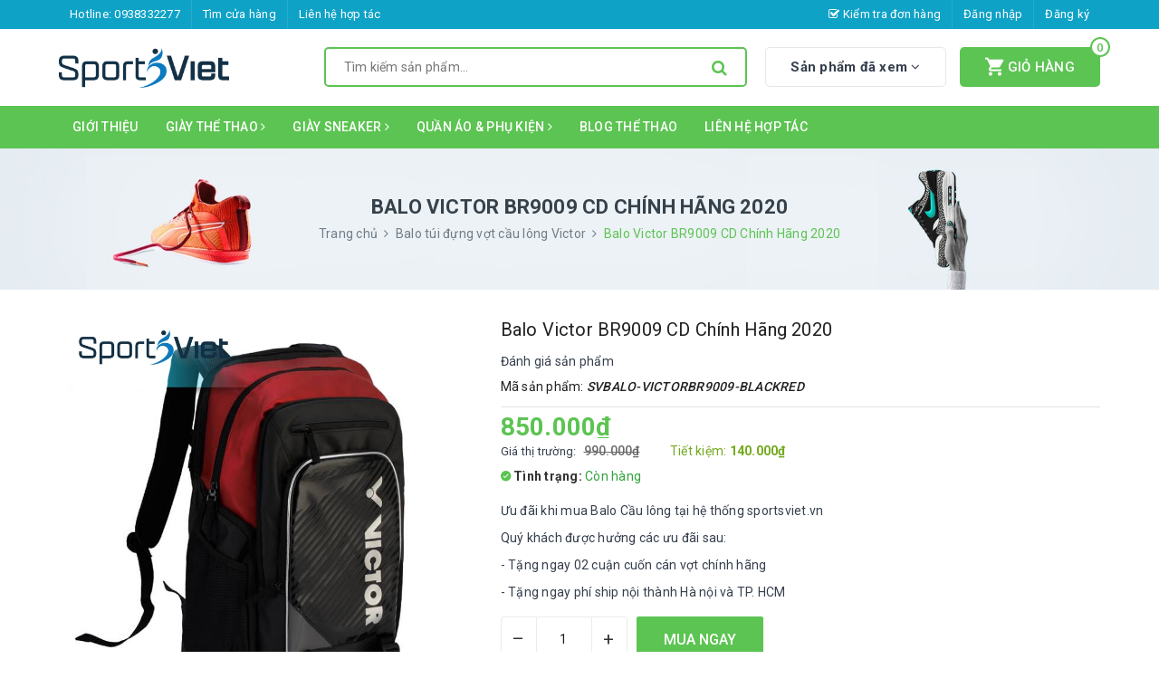

--- FILE ---
content_type: text/html; charset=utf-8
request_url: https://sportsviet.vn/balo-victor-br9009-cd-chinh-hang-2020
body_size: 30220
content:
<!DOCTYPE html>
<html lang="vi">
	<head>
		
		<meta charset="UTF-8" />
		<meta name="viewport" content="width=device-width, initial-scale=1, maximum-scale=1">			
		<title>
			Balo Victor BR9009 CD Chính Hãng 2020
			
			
			 | SportsViet			
		</title>		
		<!-- ================= Page description ================== -->
		
		<meta name="description" content="Hotline: 0938332277 Tư vấn 24/7 Balo Cầu l&#244;ng Tennnis Victor BR9009 CD Ch&#237;nh H&#227;ng 2020, T&#250;i đựng vợt cầu l&#244;ng, Tennnis Victor BR9009 CD. Sportsviet chuy&#234;n sỉ/lẻ tất cả c&#225;c loại gi&#224;y thể thao chuy&#234;n dụng, phụ kiện thể thao.">
		
		<!-- ================= Meta ================== -->
		<meta name="keywords" content="Balo Victor BR9009 CD Chính Hãng 2020, Balo túi đựng vợt cầu lông Victor, TÚI VỢT TENNIS, TÚI VỢT CẦU LÔNG, #balocaulong, #balocaulongkumpook023, #balokumpo, #balokumpook023, #sportsviet, #tuivotcaulong, SportsViet, sportsviet.vn"/>		
		<link rel="canonical" href="https://sportsviet.vn/balo-victor-br9009-cd-chinh-hang-2020"/>
		<meta name='revisit-after' content='1 days' />
		<meta name="robots" content="noodp,index,follow" />
		<!-- ================= Favicon ================== -->
		
		<link rel="icon" href="//bizweb.dktcdn.net/100/301/479/themes/752954/assets/favicon.png?1740196146627" type="image/x-icon" />
		
		
<meta property="og:type" content="product">
<meta property="og:title" content="Balo Victor BR9009 CD Chính Hãng 2020">

<meta property="og:image" content="http://bizweb.dktcdn.net/thumb/grande/100/301/479/products/untitled-1.jpg?v=1602731738433">
<meta property="og:image:secure_url" content="https://bizweb.dktcdn.net/thumb/grande/100/301/479/products/untitled-1.jpg?v=1602731738433">

<meta property="og:image" content="http://bizweb.dktcdn.net/thumb/grande/100/301/479/products/0.jpg?v=1602731738433">
<meta property="og:image:secure_url" content="https://bizweb.dktcdn.net/thumb/grande/100/301/479/products/0.jpg?v=1602731738433">

<meta property="og:image" content="http://bizweb.dktcdn.net/thumb/grande/100/301/479/products/z2125419853135-a2edf1d9cd871e75b85b16d303cb6ef3.jpg?v=1602731738433">
<meta property="og:image:secure_url" content="https://bizweb.dktcdn.net/thumb/grande/100/301/479/products/z2125419853135-a2edf1d9cd871e75b85b16d303cb6ef3.jpg?v=1602731738433">

<meta property="og:price:amount" content="850.000">
<meta property="og:price:currency" content="VND">

	<meta property="og:description" content="Hotline: 0938332277 Tư vấn 24/7 Balo Cầu lông Tennnis Victor BR9009 CD Chính Hãng 2020, Túi đựng vợt cầu lông, Tennnis Victor BR9009 CD. Sportsviet chuyên sỉ/lẻ tất cả các loại giày thể thao chuyên dụng, phụ kiện thể thao.">
	<meta property="og:url" content="https://sportsviet.vn/balo-victor-br9009-cd-chinh-hang-2020">
	<meta property="og:site_name" content="SportsViet">
		<link rel="stylesheet" href="https://maxcdn.bootstrapcdn.com/bootstrap/3.3.7/css/bootstrap.min.css" integrity="sha384-BVYiiSIFeK1dGmJRAkycuHAHRg32OmUcww7on3RYdg4Va+PmSTsz/K68vbdEjh4u" crossorigin="anonymous">
		<link href="//bizweb.dktcdn.net/100/301/479/themes/752954/assets/plugin.scss.css?1740196146627" rel="stylesheet" type="text/css" media="all" />							
		<link href="//bizweb.dktcdn.net/100/301/479/themes/752954/assets/base.scss.css?1740196146627" rel="stylesheet" type="text/css" media="all" />	
		<link href="//bizweb.dktcdn.net/100/301/479/themes/752954/assets/ant-shoe.scss.css?1740196146627" rel="stylesheet" type="text/css" media="all" />	
		<script src="//bizweb.dktcdn.net/100/301/479/themes/752954/assets/jquery-2.2.3.min.js?1740196146627" type="text/javascript"></script>
		<script src="//bizweb.dktcdn.net/100/301/479/themes/752954/assets/bootstrap-notify.js?1740196146627" type="text/javascript"></script>
		
		<script>
	var Bizweb = Bizweb || {};
	Bizweb.store = 'sportsviet-vn.mysapo.net';
	Bizweb.id = 301479;
	Bizweb.theme = {"id":752954,"name":"Ant Shoe","role":"main"};
	Bizweb.template = 'product';
	if(!Bizweb.fbEventId)  Bizweb.fbEventId = 'xxxxxxxx-xxxx-4xxx-yxxx-xxxxxxxxxxxx'.replace(/[xy]/g, function (c) {
	var r = Math.random() * 16 | 0, v = c == 'x' ? r : (r & 0x3 | 0x8);
				return v.toString(16);
			});		
</script>
<script>
	(function () {
		function asyncLoad() {
			var urls = ["https://zopim.sapoapps.vn/script/gencode.js?store=sportsviet-vn.mysapo.net","https://googleshopping.sapoapps.vn/conversion-tracker/global-tag/2133.js?store=sportsviet-vn.mysapo.net","https://googleshopping.sapoapps.vn/conversion-tracker/event-tag/2133.js?store=sportsviet-vn.mysapo.net","//productreviews.sapoapps.vn/assets/js/productreviews.min.js?store=sportsviet-vn.mysapo.net","https://google-shopping.sapoapps.vn/conversion-tracker/global-tag/3409.js?store=sportsviet-vn.mysapo.net","https://google-shopping.sapoapps.vn/conversion-tracker/event-tag/3409.js?store=sportsviet-vn.mysapo.net","https://google-shopping-v2.sapoapps.vn/api/conversion-tracker/global-tag/3064?store=sportsviet-vn.mysapo.net","https://google-shopping-v2.sapoapps.vn/api/conversion-tracker/event-tag/3064?store=sportsviet-vn.mysapo.net"];
			for (var i = 0; i < urls.length; i++) {
				var s = document.createElement('script');
				s.type = 'text/javascript';
				s.async = true;
				s.src = urls[i];
				var x = document.getElementsByTagName('script')[0];
				x.parentNode.insertBefore(s, x);
			}
		};
		window.attachEvent ? window.attachEvent('onload', asyncLoad) : window.addEventListener('load', asyncLoad, false);
	})();
</script>


<script>
	window.BizwebAnalytics = window.BizwebAnalytics || {};
	window.BizwebAnalytics.meta = window.BizwebAnalytics.meta || {};
	window.BizwebAnalytics.meta.currency = 'VND';
	window.BizwebAnalytics.tracking_url = '/s';

	var meta = {};
	
	meta.product = {"id": 19414502, "vendor": "Kumpoo", "name": "Balo Victor BR9009 CD Chính Hãng 2020",
	"type": "phụ kiện thể thao", "price": 850000 };
	
	
	for (var attr in meta) {
	window.BizwebAnalytics.meta[attr] = meta[attr];
	}
</script>

	
		<script src="/dist/js/stats.min.js?v=96f2ff2"></script>
	



<script type="text/javascript">UA-119349691-2</script>
<script>

	window.enabled_enhanced_ecommerce = false;

</script>

<script>

	try {
		
				gtag('event', 'view_item', {
					event_category: 'engagement',
					event_label: "Balo Victor BR9009 CD Chính Hãng 2020"
				});
		
	} catch(e) { console.error('UA script error', e);}
	

</script>




<!--Facebook Pixel Code-->
<script>
	!function(f, b, e, v, n, t, s){
	if (f.fbq) return; n = f.fbq = function(){
	n.callMethod?
	n.callMethod.apply(n, arguments):n.queue.push(arguments)}; if (!f._fbq) f._fbq = n;
	n.push = n; n.loaded = !0; n.version = '2.0'; n.queue =[]; t = b.createElement(e); t.async = !0;
	t.src = v; s = b.getElementsByTagName(e)[0]; s.parentNode.insertBefore(t, s)}
	(window,
	document,'script','https://connect.facebook.net/en_US/fbevents.js');
	fbq('init', '347646285768681', {} , {'agent': 'plsapo'}); // Insert your pixel ID here.
	fbq('track', 'PageView',{},{ eventID: Bizweb.fbEventId });
	
	fbq('track', 'ViewContent', {
	content_ids: [19414502],
	content_name: '"Balo Victor BR9009 CD Chính Hãng 2020"',
	content_type: 'product_group',
	value: '850000',
	currency: window.BizwebAnalytics.meta.currency
	}, { eventID: Bizweb.fbEventId });
	
</script>
<noscript>
	<img height='1' width='1' style='display:none' src='https://www.facebook.com/tr?id=347646285768681&ev=PageView&noscript=1' />
</noscript>
<!--DO NOT MODIFY-->
<!--End Facebook Pixel Code-->



<script>
	var eventsListenerScript = document.createElement('script');
	eventsListenerScript.async = true;
	
	eventsListenerScript.src = "/dist/js/store_events_listener.min.js?v=1b795e9";
	
	document.getElementsByTagName('head')[0].appendChild(eventsListenerScript);
</script>





				
		<script>var ProductReviewsAppUtil=ProductReviewsAppUtil || {};</script>
	</head>
	<body>
		<!-- Messenger Plugin chat Code -->
    <div id="fb-root"></div>

    <!-- Your Plugin chat code -->
    <div id="fb-customer-chat" class="fb-customerchat">
    </div>

    <script>
      var chatbox = document.getElementById('fb-customer-chat');
      chatbox.setAttribute("page_id", "106828232226165");
      chatbox.setAttribute("attribution", "biz_inbox");
    </script>

    <!-- Your SDK code -->
    <script>
      window.fbAsyncInit = function() {
        FB.init({
          xfbml            : true,
          version          : 'v15.0'
        });
      };

      (function(d, s, id) {
        var js, fjs = d.getElementsByTagName(s)[0];
        if (d.getElementById(id)) return;
        js = d.createElement(s); js.id = id;
        js.src = 'https://connect.facebook.net/vi_VN/sdk/xfbml.customerchat.js';
        fjs.parentNode.insertBefore(js, fjs);
      }(document, 'script', 'facebook-jssdk'));
    </script>
		<!-- Main content -->
		<header class="header">
	<div class="top-link header-link hidden-sm hidden-xs clearfix"> 
		<div class="container">
			<div class="row">
				<div class="col-md-6 col-xs-12">
					<div class="header-static">
						<ul>
							
							<li>
								
								Hotline: <a href="tel:0938332277">0938332277</a>
								
							</li>
							
							
							<li>
								<a href="https://goo.gl/maps/2Jd5jZSo7dRgWG8s8">Tìm cửa hàng</a>
							</li>
							
							
							<li>
								<a href="https://sportsviet.vn/gioi-thieu">Liên hệ hợp tác</a>
							</li>
							
						</ul>
					</div> 
				</div>
				<div class="col-md-6 col-xs-12 right"> 
					<div class="top-link-dropdown">
						<ul class="header links">
							
							<li>
								<a href="https://sportsviet.vn/cart"><i class="fa fa-check-square-o" aria-hidden="true"></i> Kiểm tra đơn hàng</a>
							</li>
							
							
							<li><a href="/account/login">Đăng nhập</a></li>
							<li><a href="/account/register">Đăng ký</a></li>
							
						</ul>
					</div>
				</div>
			</div> 
		</div> 
	</div>
	<div class="header-main">
		<div class="container">
			<div class="row">
				<div class="col-lg-3 col-md-3 col-100-h">
					<button type="button" class="navbar-toggle collapsed visible-sm visible-xs" id="trigger-mobile">
						<span class="sr-only">Toggle navigation</span>
						<span class="icon-bar"></span>
						<span class="icon-bar"></span>
						<span class="icon-bar"></span>
					</button>
					<div class="logo">
						<a href="/" class="logo-wrapper">					
							<img src="//bizweb.dktcdn.net/100/301/479/themes/752954/assets/loader.svg?1740196146627" data-lazyload="//bizweb.dktcdn.net/100/301/479/themes/752954/assets/logo.png?1740196146627" alt="logo SportsViet" />					
						</a>						
					</div>
					<div class="mobile-cart visible-sm visible-xs">
						<a href="/cart" title="Giỏ hàng">
							<i class="ion ion-md-appstore"></i>
							<div class="cart-right">
								<span class="count_item_pr">0</span>
							</div>
						</a>
					</div>
				</div>
				<div class="col-lg-5 col-md-4">
					<form class="input-group search-bar search_form" action="/search" method="get" role="search" id="voice-search">		
						<input type="search" name="query" value="" placeholder="Tìm kiếm sản phẩm... " class="input-group-field st-default-search-input search-text search-voice" autocomplete="off">
						<span class="input-group-btn">
							<button class="btn icon-fallback-text">
								<i class="fa fa-search"></i>
							</button>
						</span>
					</form>
				</div>
				<div class="col-lg-4 col-md-5 hidden-sm hidden-xs">
					<div class="product-recent-header">
						<div class="product-recent-title">
							Sản phẩm đã xem <i class="fa fa-angle-down" aria-hidden="true"></i>
						</div>
						<div class="product-recently-content">
							<div class="container">
								<div class="row">
									<div class="col-md-12">
										<div class="no-recently">
											<p>Bạn chưa xem sản phẩm nào.</p>
											<p>Hãy tiếp tục khám phá SportsViet, các sản phẩm bạn đã xem sẽ hiển thị ở đây!</p>
										</div>
										<div class="recent_products-row">
	<div class="recent_products">
		<div class="module-content">
			<div class="recent_items">
				<div id="recent-content" class="not-dqowl owl-theme owl-carousel">

				</div>
			</div>
		</div>
	</div>
</div>
<script>
	var name_pro = 'Balo Victor BR9009 CD Chính Hãng 2020';
	var alias_pro = 'balo-victor-br9009-cd-chinh-hang-2020';
	var featured_image_pro = 'https://bizweb.dktcdn.net/100/301/479/products/untitled-1.jpg?v=1602731738433';
	var url_pro = '/balo-victor-br9009-cd-chinh-hang-2020';
	var variant_id_pro = '37125388';
	
	var price_pro = '850.000₫';
	 
	  
	  var price_sale_pro = '990.000₫';
	   var hasSale_pro = 'true';
	   var percent_sale_pro = '15';
	   
		var array_list = [{
			'name':name_pro,'alias':alias_pro,'featured_image':featured_image_pro,'url':url_pro,'variant_id':variant_id_pro,'price':price_pro,'compare_at_price':price_sale_pro,'hasSale':hasSale_pro,'percent_sale':percent_sale_pro
		}];
		 var list_viewed_pro_old = localStorage.getItem('last_viewed_products');
		 var last_viewed_pro_new = "";
		 if(list_viewed_pro_old == null || list_viewed_pro_old == '')
			 last_viewed_pro_new = array_list;
		 else{
			 var list_viewed_pro_old = JSON.parse(localStorage.last_viewed_products);
			 list_viewed_pro_old.splice(20, 1);
			 for (i = 0; i < list_viewed_pro_old.length; i++) {
				 if ( list_viewed_pro_old[i].alias == alias_pro ) {
					 list_viewed_pro_old.splice(i,1);
					 break;
				 }
			 }
			 list_viewed_pro_old.unshift(array_list[0]);
			 last_viewed_pro_new = list_viewed_pro_old;
		 }
		 localStorage.setItem('last_viewed_products',JSON.stringify(last_viewed_pro_new));
		 var last_viewd_pro_array = JSON.parse(localStorage.last_viewed_products);

		 var size_pro_review = last_viewd_pro_array.length;
		 if ( size_pro_review >= 14 ) {
			 size_pro_review = 14;
		 } else {
			 size_pro_review = last_viewd_pro_array.length;
		 }
		 $(document).ready(function(){
			 if (size_pro_review < 2 ) {
				 jQuery('.recent_products-row').addClass('hidden');
			 }else{
				 jQuery('.no-recently').addClass('hidden');
			 }
			 if (size_pro_review > 0 ) {
				 for (i = 0; i < size_pro_review; i++){
					 var alias_product = last_viewd_pro_array[i];
					 if (!!alias_product.alias){
						 Ant.clone_item_view(alias_product);
					 }
				 }
			 }
		 });
</script>
									</div>
								</div>
							</div>
						</div>
					</div>
					<div class="minicart-wrapper">
						<a class="showcart" href="/cart">
							<i class="ion ion-md-cart"></i>
							<span class="cart-value count_item_pr">0</span>
							<span class="content">
								<span class="content-inner">
									<span class="text">Giỏ hàng</span>
								</span>
							</span> 
						</a>
					</div>
				</div>
			</div>
		</div>
	</div>
	<div class="header-bottom hidden-sm hidden-xs">
		<div class="container">
			<div class="row">
				<div class="col-md-12"> 
					<nav class="hidden-sm hidden-xs">
	<ul id="nav" class="nav">
		
		
		
		
		
		
		<li class="nav-item "><a class="nav-link" href="/gioi-thieu">GIỚI THIỆU</a></li>
		
		
		
		
		
		
		
		<li class="nav-item  has-mega">
			<a href="/collections/all" class="nav-link">GIÀY THỂ THAO <i class="fa fa-angle-right" data-toggle="dropdown"></i></a>			
			
			<div class="mega-content">
	<div class="container">
		<div class="row">
			<div class="col-md-12">
				<div class="level0-wrapper2">
					<div class="nav-block nav-block-center">
						<ul class="level0">
							
							
							<li class="level1 parent item"> <h2 class="h4"><a href="/cau-long"><span>GIÀY CẦU LÔNG</span></a></h2> 
								<ul class="level1">
									
									<li class="level2"> <a href="/giay-cau-long-lefus"><span>Giày cầu lông Lefus</span></a> </li>
									
									<li class="level2"> <a href="/giay-cau-long-kawasaki"><span>Giày cầu lông Kawasaki</span></a> </li>
									
									<li class="level2"> <a href="/giay-cau-long-kumpoo"><span>Giày cầu lông Kumpoo</span></a> </li>
									
									<li class="level2"> <a href="/giay-cau-long-nagaki"><span>Giày cầu lông Nagaki</span></a> </li>
									
									<li class="level2"> <a href="/giay-cau-long-promax-1"><span>Giày cầu lông Promax</span></a> </li>
									
									<li class="level2"> <a href="/giay-cau-long-xpd"><span>Giày cầu lông XPD</span></a> </li>
									
									<li class="level2"> <a href="/giay-cau-long-mira"><span>Giày Cầu lông Mira</span></a> </li>
									
									<li class="level2"> <a href="/giay-cau-long-vicleo"><span>Giày cầu lông Vicleo</span></a> </li>
									
									<li class="level2"> <a href="/giay-cau-long-xp"><span>Giày cầu lông XP</span></a> </li>
									
									<li class="level2"> <a href="/giay-cau-long-chi-pheo"><span>Giày cầu lông Chí Phèo</span></a> </li>
									
									<li class="level2"> <a href="/giay-cau-long-wika"><span>Giày cầu lông Wika</span></a> </li>
									
									<li class="level2"> <a href="/giay-cau-long-prowin"><span>Giày cầu lông Prowin</span></a> </li>
									
									<li class="level2"> <a href="/giay-cau-long-hoa-trau-1"><span>Giày cầu lông Hỏa Trâu</span></a> </li>
									
									<li class="level2"> <a href="/giay-cau-long-apavi"><span>Giày cầu lông Apavi</span></a> </li>
									
									<li class="level2"> <a href="/giay-cau-long-beyono"><span>Giày cầu lông Beyono</span></a> </li>
									
									<li class="level2"> <a href="/giay-pickball-jogarbolar"><span>Giày cầu lông Jogarbola</span></a> </li>
									
								</ul>
							</li>
							
								
							
							<li class="level1 parent item"> <h2 class="h4"><a href="/giay-bong-chuyen"><span>GIÀY BÓNG CHUYỀN</span></a></h2> 
								<ul class="level1">
									
									<li class="level2"> <a href="/giay-bong-chuyen-vhd"><span>Giày bóng chuyền VHD</span></a> </li>
									
									<li class="level2"> <a href="/giay-bong-chuyen-sao-vang"><span>Giày bóng chuyền Sao Vàng</span></a> </li>
									
									<li class="level2"> <a href="/giay-bong-chuyen-beyono"><span>Giày bóng chuyền Beyono</span></a> </li>
									
									<li class="level2"> <a href="/giay-bong-chuyen-spiking-hoa-trau"><span>Giày bóng chuyền Spiking Hỏa Trâu</span></a> </li>
									
									<li class="level2"> <a href="/giay-bong-chuyen-kayo"><span>Giày bóng chuyền Kayo</span></a> </li>
									
									<li class="level2"> <a href="/giay-bong-chuyen-hamishu"><span>Giày Bóng chuyền Hamishu</span></a> </li>
									
									<li class="level2"> <a href="/giay-bong-chuyen-mira"><span>Giày bóng chuyền Mira</span></a> </li>
									
									<li class="level2"> <a href="/giay-bong-chuyen-xp"><span>Giày bóng chuyền XP</span></a> </li>
									
									<li class="level2"> <a href="/giay-bong-chuyen-xpd"><span>Giày bóng chuyền XPD</span></a> </li>
									
									<li class="level2"> <a href="/giay-bong-chuyen-promax"><span>Giày bóng chuyền Promax</span></a> </li>
									
									<li class="level2"> <a href="/giay-bong-chuyen-chi-pheo"><span>Giày bóng chuyền Chí Phèo</span></a> </li>
									
									<li class="level2"> <a href="/giay-bong-chuyen-wika"><span>Giày bóng chuyền Wika</span></a> </li>
									
									<li class="level2"> <a href="/giay-bong-chuyen-lefus"><span>Giày bóng chuyền Lefus</span></a> </li>
									
								</ul>
							</li>
							
								
							
							<li class="level1 parent item"> <h2 class="h4"><a href="/giay-tennis"><span>GIÀY TENNIS</span></a></h2> 
								<ul class="level1">
									
									<li class="level2"> <a href="/giay-tennis-jogabola"><span>Giày Tennis Jogabola</span></a> </li>
									
									<li class="level2"> <a href="/giay-tennis-hoa-trau"><span>Giày Tennis Hỏa Trâu</span></a> </li>
									
									<li class="level2"> <a href="/giay-tennis-bona"><span>Giày Tennis Bona</span></a> </li>
									
									<li class="level2"> <a href="/giay-tennis-lefus"><span>Giày Tennis Lefus</span></a> </li>
									
									<li class="level2"> <a href="/giay-tennis-wika"><span>Giày Tennis Wika</span></a> </li>
									
								</ul>
							</li>
							
								
							
							<li class="level1 parent item"> <h2 class="h4"><a href="/bong-da"><span>GIÀY BÓNG ĐÁ</span></a></h2> 
								<ul class="level1">
									
									<li class="level2"> <a href="/giay-da-bong-chi-pheo"><span>Giày Đá bóng Chí  phèo</span></a> </li>
									
									<li class="level2"> <a href="/giay-da-bong-hamishu"><span>Giày Đá bóng Hamishu</span></a> </li>
									
									<li class="level2"> <a href="/giay-bong-da-wika-1"><span>Giày bóng đá Wika</span></a> </li>
									
									<li class="level2"> <a href="/giay-da-bong-mira"><span>Giày bóng đá Mira</span></a> </li>
									
								</ul>
							</li>
							
								
							
							<li class="level1 parent item"> <h2 class="h4"><a href="/giay-bong-ro"><span>GIÀY BÓNG RỔ</span></a></h2> 
								<ul class="level1">
									
									<li class="level2"> <a href="/giay-bong-ro-hamishu"><span>Giày bóng rổ Hamishu</span></a> </li>
									
									<li class="level2"> <a href="/giay-bong-ro-spiking"><span>Giày bóng rổ Spiking</span></a> </li>
									
									<li class="level2"> <a href="/giay-bong-ro-peak"><span>Giày bóng rổ Peak</span></a> </li>
									
									<li class="level2"> <a href="/giay-bong-ro-wika"><span>Giày bóng rổ Wika</span></a> </li>
									
								</ul>
							</li>
							
								
							
							<li class="level1 parent item"> <h2 class="h4"><a href="/giay-chay-bo-nam-nu"><span>GIÀY CHẠY BỘ NAM - NỮ</span></a></h2> 
								<ul class="level1">
									
									<li class="level2"> <a href="/giay-chay-bo-nam"><span>Giày chạy bộ nam</span></a> </li>
									
									<li class="level2"> <a href="/giay-chay-bo-nu"><span>Giày chạy bộ nữ</span></a> </li>
									
									<li class="level2"> <a href="/giay-chay-bo-peak"><span>Giày chạy bộ Peak</span></a> </li>
									
									<li class="level2"> <a href="/giay-chay-bo-wika"><span>Giày chạy bộ Wika</span></a> </li>
									
								</ul>
							</li>
							
								
							
							<li class="level1 item"> <h2 class="h4"><a href="/giay-bong-ban"><span>Giày bóng bàn</span></a> </h2>
								
								
							
							<li class="level1 parent item"> <h2 class="h4"><a href="/giay-cau-long-tre-em"><span>Giày cầu lông trẻ em</span></a></h2> 
								<ul class="level1">
									
									<li class="level2"> <a href="/giay-cau-long-tre-em-lefus-0938332277"><span>Giày cầu lông trẻ em Lefus</span></a> </li>
									
									<li class="level2"> <a href="/giay-cau-long-tre-em-kumpoo"><span>Giày cầu lông trẻ em Kumpoo</span></a> </li>
									
									<li class="level2"> <a href="/giay-cau-long-tre-em-vicleo"><span>Giày cầu lông trẻ em Vicleo</span></a> </li>
									
									<li class="level2"> <a href="/giay-cau-long-tre-em-apavi"><span>Giày cầu lông trẻ em Apavi</span></a> </li>
									
								</ul>
							</li>
							
								
							
							<li class="level1 parent item"> <h2 class="h4"><a href="/giay-pickleball-nam-nu"><span>Giày Pickleball nam nữ</span></a></h2> 
								<ul class="level1">
									
									<li class="level2"> <a href="/giay-pickleball-lefus"><span>Giày Pickleball Lefus</span></a> </li>
									
									<li class="level2"> <a href="/giay-pickleball-promax"><span>Giày Pickleball Promax</span></a> </li>
									
									<li class="level2"> <a href="/giay-pickleball-vhd"><span>Giày Pickleball VHD</span></a> </li>
									
									<li class="level2"> <a href="/giay-pickleball-apavi"><span>Giày Pickleball Apavi</span></a> </li>
									
									<li class="level2"> <a href="/giay-pickleball-wika"><span>Giày Pickleball Wika</span></a> </li>
									
									<li class="level2"> <a href="/giay-pickleball-jogarbola"><span>Giày Pickleball Jogarbolar</span></a> </li>
									
									<li class="level2"> <a href="/giay-pickleball-xp"><span>Giày Pickleball XP</span></a> </li>
									
									<li class="level2"> <a href="/giay-pickleball-kaiwin"><span>Giày Pickleball Kaiwin</span></a> </li>
									
									<li class="level2"> <a href="/giay-pickleball-mira"><span>Giày Pickleball Mira</span></a> </li>
									
								</ul>
							</li>
							
								
						</ul>
					</div>
				</div>
			</div>
		</div>
	</div>
</div>
			
		</li>
		
		
		
		
		
		
		
		<li class="nav-item  has-mega">
			<a href="/giay-sneaker-nam-nu-hamishu" class="nav-link">GIÀY SNEAKER <i class="fa fa-angle-right" data-toggle="dropdown"></i></a>			
			
			<div class="mega-content">
	<div class="container">
		<div class="row">
			<div class="col-md-12">
				<div class="level0-wrapper2">
					<div class="nav-block nav-block-center">
						<ul class="level0">
							
							
							<li class="level1 parent item"> <h2 class="h4"><a href="/giay-thoi-trang-nam"><span>GIÀY THỜI TRANG NAM</span></a></h2> 
								<ul class="level1">
									
									<li class="level2"> <a href="/giay-sneaker-nam-nu-hamishu"><span>Giày sneaker nam Hamishu</span></a> </li>
									
								</ul>
							</li>
							
								
							
							<li class="level1 item"> <h2 class="h4"><a href="/thoi-trang-tre-em"><span>GIÀY THỜI TRANG TRẺ EM</span></a> </h2>
								
								
							
							<li class="level1 parent item"> <h2 class="h4"><a href="/giay-thoi-trang-nu"><span>GIÀY THỜI TRANG NỮ</span></a></h2> 
								<ul class="level1">
									
									<li class="level2"> <a href="/giay-sneaker-nam-nu-hamishu"><span>Giày sneaker nữ Hamishu</span></a> </li>
									
								</ul>
							</li>
							
								
						</ul>
					</div>
				</div>
			</div>
		</div>
	</div>
</div>
			
		</li>
		
		
		
		
		
		
		
		<li class="nav-item  has-mega">
			<a href="/" class="nav-link">QUẦN ÁO & PHỤ KIỆN <i class="fa fa-angle-right" data-toggle="dropdown"></i></a>			
			
			<div class="mega-content">
	<div class="container">
		<div class="row">
			<div class="col-md-12">
				<div class="level0-wrapper2">
					<div class="nav-block nav-block-center">
						<ul class="level0">
							
							
							<li class="level1 parent item"> <h2 class="h4"><a href="/vot-cau-long"><span>VỢT CẦU LÔNG</span></a></h2> 
								<ul class="level1">
									
									<li class="level2"> <a href="/vot-cau-long-vs"><span>Vợt cầu lông VS</span></a> </li>
									
									<li class="level2"> <a href="/vot-cau-long-kumpoo"><span>Vợt cầu lông Kumpoo</span></a> </li>
									
									<li class="level2"> <a href="/vot-cau-long-apacs"><span>Vợt cầu lông Apacs</span></a> </li>
									
								</ul>
							</li>
							
								
							
							<li class="level1 parent item"> <h2 class="h4"><a href="/tui-vot-cau-long-tennis"><span>TÚI VỢT CẦU LÔNG</span></a></h2> 
								<ul class="level1">
									
									<li class="level2"> <a href="/balo-tui-cau-long-kumpoo"><span>Balo túi cầu lông Kumpoo</span></a> </li>
									
									<li class="level2"> <a href="/balo-tui-dung-vot-cau-long-victor"><span>Balo túi đựng vợt cầu lông Victor</span></a> </li>
									
									<li class="level2"> <a href="/balo-tui-cau-long-ywyat"><span>Balo túi cầu lông YWYAT</span></a> </li>
									
									<li class="level2"> <a href="/balo-tui-cau-long-yonex"><span>Balo túi cầu lông Yonex</span></a> </li>
									
								</ul>
							</li>
							
								
							
							<li class="level1 parent item"> <h2 class="h4"><a href="/tui-vot-tennis"><span>TÚI VỢT TENNIS</span></a></h2> 
								<ul class="level1">
									
									<li class="level2"> <a href="/tui-vot-tennis-babolat"><span>Túi vợt Tennis Babolat</span></a> </li>
									
									<li class="level2"> <a href="/tui-vot-tennis-wilson"><span>Túi vợt Tennis Wilson</span></a> </li>
									
								</ul>
							</li>
							
								
							
							<li class="level1 parent item"> <h2 class="h4"><a href="/quan-vot-cau-long-tennis"><span>Quấn vợt Cầu lông - Tennis</span></a></h2> 
								<ul class="level1">
									
									<li class="level2"> <a href="/quan-cuon-can-vot-yonex"><span>Quấn/Cuốn cán vợt Yonex</span></a> </li>
									
									<li class="level2"> <a href="/quan-cuon-can-vot-vs"><span>Quấn/Cuốn cán vợt VS</span></a> </li>
									
									<li class="level2"> <a href="/quan-cuon-can-vot-kumpoo"><span>Quấn/Cuốn cán vợt Kumpoo</span></a> </li>
									
									<li class="level2"> <a href="/quan-can-vot-vicleo"><span>Quấn cán vợt Vicleo</span></a> </li>
									
								</ul>
							</li>
							
								
							
							<li class="level1 parent item"> <h2 class="h4"><a href="/quan-ao-the-thao"><span>QUẦN ÁO THỂ THAO</span></a></h2> 
								<ul class="level1">
									
									<li class="level2"> <a href="/bo-bong-chuyen-sat-nach-beyono"><span>Bộ bóng chuyền sát nách Beyono</span></a> </li>
									
									<li class="level2"> <a href="/quan-ao-cau-long-kumpoo"><span>Quần áo cầu lông Kumpoo</span></a> </li>
									
									<li class="level2"> <a href="/quan-ao-bong-chuyen-beyono"><span>Quần áo bóng chuyền Beyono</span></a> </li>
									
									<li class="level2"> <a href="/quan-bong-chuyen-yonex"><span>Quần bóng chuyền Yonex</span></a> </li>
									
									<li class="level2"> <a href="/quan-cau-long-nam-nu"><span>Quần cầu lông nam nữ</span></a> </li>
									
									<li class="level2"> <a href="/quan-cau-long-yonex"><span>Quần cầu lông Yonex</span></a> </li>
									
									<li class="level2"> <a href="/quan-bong-chuyen-nam-nu"><span>Quần áo bóng chuyền nam nữ</span></a> </li>
									
									<li class="level2"> <a href="/quan-ao-the-thao-lion"><span>Quần áo thể thao Lion</span></a> </li>
									
									<li class="level2"> <a href="/quan-ao-the-thao-amura"><span>Quần áo thể thao Amura</span></a> </li>
									
									<li class="level2"> <a href="/quan-ao-the-thao-hera"><span>Quần áo thể thao Hera - Sportsviet.vn (0938332277)</span></a> </li>
									
									<li class="level2"> <a href="/quan-ao-bong-chuyen-bulbal"><span>Quần áo bóng chuyền Bulbal</span></a> </li>
									
									<li class="level2"> <a href="/quan-ao-bong-chuyen-vhd"><span>Quần áo bóng chuyền VHD</span></a> </li>
									
									<li class="level2"> <a href="/quan-ao-bong-chuyen-just-play"><span>Quần áo bóng chuyền Just Play</span></a> </li>
									
								</ul>
							</li>
							
								
							
							<li class="level1 parent item"> <h2 class="h4"><a href="/vot-pickball"><span>Vợt Pickball</span></a></h2> 
								<ul class="level1">
									
									<li class="level2"> <a href="/vot-pickleball-wika"><span>Vợt Pickleball Wika</span></a> </li>
									
									<li class="level2"> <a href="/vot-pickleball-camewin"><span>Vợt Pickleball Camewin</span></a> </li>
									
									<li class="level2"> <a href="/vot-pickleball-kaiwin"><span>Vợt Pickleball Kaiwin</span></a> </li>
									
								</ul>
							</li>
							
								
							
							<li class="level1 parent item"> <h2 class="h4"><a href="/do-chay-bo"><span>Quần áo chạy bộ</span></a></h2> 
								<ul class="level1">
									
									<li class="level2"> <a href="/quan-ao-chay-bo"><span>Quần áo chạy bộ</span></a> </li>
									
								</ul>
							</li>
							
								
						</ul>
					</div>
				</div>
			</div>
		</div>
	</div>
</div>
			
		</li>
		
		
		
		
		
		
		
		<li class="nav-item "><a class="nav-link" href="/goc-tu-van">BLOG THỂ THAO</a></li>
		
		
		
		
		
		
		
		<li class="nav-item "><a class="nav-link" href="/">LIÊN HỆ HỢP TÁC</a></li>
		
		
	</ul>	
</nav>
				</div>
			</div> 
		</div> 
	</div>
</header>
		




<section class="bread-crumb margin-bottom-30">
	<div class="container">
		<div class="row">
			<div class="col-md-12">
				<h4>Balo Victor BR9009 CD Chính Hãng 2020</h4>
			</div>
			<div class="col-xs-12">
				<ul class="breadcrumb" itemscope itemtype="http://data-vocabulary.org/Breadcrumb">					
					<li class="home">
						<a itemprop="url" href="/" title="Trang chủ"><span itemprop="title">Trang chủ</span></a>						
						<span><i class="fa fa-angle-right"></i></span>
					</li>
					
					
					<li>
						<a itemprop="url" href="/balo-tui-dung-vot-cau-long-victor" title="Balo túi đựng vợt cầu lông Victor"><span itemprop="title">Balo túi đựng vợt cầu lông Victor</span></a>						
						<span><i class="fa fa-angle-right"></i></span>
					</li>
					
					<li ><strong><span itemprop="title">Balo Victor BR9009 CD Chính Hãng 2020</span></strong><li>
					
				</ul>
			</div>
		</div>
	</div>
</section>
<section class="product" itemscope itemtype="http://schema.org/Product">	
	<meta itemprop="url" content="//sportsviet.vn/balo-victor-br9009-cd-chinh-hang-2020">
	<meta itemprop="image" content="//bizweb.dktcdn.net/thumb/grande/100/301/479/products/untitled-1.jpg?v=1602731738433">
	<meta itemprop="description" content="Ưu đãi khi mua Balo Cầu lông&nbsp;tại hệ thống sportsviet.vn
Quý khách được hưởng các ưu đãi sau:
- Tặng ngay 02 cuận cuốn cán vợt chính hãng
- Tặng ngay phí ship nội thành Hà nội và TP. HCM">
	<meta itemprop="name" content="Balo Victor BR9009 CD Chính Hãng 2020">
	<div class="container">
		<div class="row">
			<div class="col-lg-12 col-md-12 details-product">
				<div class="row product-bottom">
					<div class="clearfix padding-bottom-10">
						<div class="col-xs-12 col-sm-6 col-lg-5 col-md-6">
							<div class="relative product-image-block ">
								<div class="large-image">
									<a href="//bizweb.dktcdn.net/thumb/1024x1024/100/301/479/products/untitled-1.jpg?v=1602731738433" data-rel="prettyPhoto[product-gallery]" class="large_image_url">
										<img id="zoom_01" src="//bizweb.dktcdn.net/thumb/1024x1024/100/301/479/products/untitled-1.jpg?v=1602731738433" alt="Balo Victor BR9009 CD Chính Hãng 2020" class="img-responsive center-block">
									</a>							
									<div class="hidden">
										
										<div class="item">
											<a href="https://bizweb.dktcdn.net/100/301/479/products/untitled-1.jpg?v=1602731738433" data-image="https://bizweb.dktcdn.net/100/301/479/products/untitled-1.jpg?v=1602731738433" data-zoom-image="https://bizweb.dktcdn.net/100/301/479/products/untitled-1.jpg?v=1602731738433" data-rel="prettyPhoto[product-gallery]">										
											</a>
										</div>	
										
										<div class="item">
											<a href="https://bizweb.dktcdn.net/100/301/479/products/0.jpg?v=1602731738433" data-image="https://bizweb.dktcdn.net/100/301/479/products/0.jpg?v=1602731738433" data-zoom-image="https://bizweb.dktcdn.net/100/301/479/products/0.jpg?v=1602731738433" data-rel="prettyPhoto[product-gallery]">										
											</a>
										</div>	
										
										<div class="item">
											<a href="https://bizweb.dktcdn.net/100/301/479/products/z2125419853135-a2edf1d9cd871e75b85b16d303cb6ef3.jpg?v=1602731738433" data-image="https://bizweb.dktcdn.net/100/301/479/products/z2125419853135-a2edf1d9cd871e75b85b16d303cb6ef3.jpg?v=1602731738433" data-zoom-image="https://bizweb.dktcdn.net/100/301/479/products/z2125419853135-a2edf1d9cd871e75b85b16d303cb6ef3.jpg?v=1602731738433" data-rel="prettyPhoto[product-gallery]">										
											</a>
										</div>	
										
										<div class="item">
											<a href="https://bizweb.dktcdn.net/100/301/479/products/z2125419977210-8b3b800fbeac2718b93cc2a4098564fd.jpg?v=1602731738433" data-image="https://bizweb.dktcdn.net/100/301/479/products/z2125419977210-8b3b800fbeac2718b93cc2a4098564fd.jpg?v=1602731738433" data-zoom-image="https://bizweb.dktcdn.net/100/301/479/products/z2125419977210-8b3b800fbeac2718b93cc2a4098564fd.jpg?v=1602731738433" data-rel="prettyPhoto[product-gallery]">										
											</a>
										</div>	
										
										<div class="item">
											<a href="https://bizweb.dktcdn.net/100/301/479/products/z2125171465972-cb425a4f5dece44d931ddfbd8d4c7d95.jpg?v=1602731738433" data-image="https://bizweb.dktcdn.net/100/301/479/products/z2125171465972-cb425a4f5dece44d931ddfbd8d4c7d95.jpg?v=1602731738433" data-zoom-image="https://bizweb.dktcdn.net/100/301/479/products/z2125171465972-cb425a4f5dece44d931ddfbd8d4c7d95.jpg?v=1602731738433" data-rel="prettyPhoto[product-gallery]">										
											</a>
										</div>	
										
									</div>
								</div>	
								
								<div id="gallery_01" class="owl-carousel owl-theme thumbnail-product margin-top-15" data-md-items="4" data-sm-items="4" data-xs-items="4" data-xss-items="3" data-margin="10" data-nav="true">
									
									<div class="item">
										<a class="thumb-link" href="javascript:void(0);" data-image="https://bizweb.dktcdn.net/100/301/479/products/untitled-1.jpg?v=1602731738433" data-zoom-image="//bizweb.dktcdn.net/thumb/1024x1024/100/301/479/products/untitled-1.jpg?v=1602731738433">
											<img  src="//bizweb.dktcdn.net/thumb/medium/100/301/479/products/untitled-1.jpg?v=1602731738433" alt="Balo Victor BR9009 CD Chính Hãng 2020" data-image="https://bizweb.dktcdn.net/100/301/479/products/untitled-1.jpg?v=1602731738433">
										</a>
									</div>
									
									<div class="item">
										<a class="thumb-link" href="javascript:void(0);" data-image="https://bizweb.dktcdn.net/100/301/479/products/0.jpg?v=1602731738433" data-zoom-image="//bizweb.dktcdn.net/thumb/1024x1024/100/301/479/products/0.jpg?v=1602731738433">
											<img  src="//bizweb.dktcdn.net/thumb/medium/100/301/479/products/0.jpg?v=1602731738433" alt="Balo Victor BR9009 CD Chính Hãng 2020" data-image="https://bizweb.dktcdn.net/100/301/479/products/0.jpg?v=1602731738433">
										</a>
									</div>
									
									<div class="item">
										<a class="thumb-link" href="javascript:void(0);" data-image="https://bizweb.dktcdn.net/100/301/479/products/z2125419853135-a2edf1d9cd871e75b85b16d303cb6ef3.jpg?v=1602731738433" data-zoom-image="//bizweb.dktcdn.net/thumb/1024x1024/100/301/479/products/z2125419853135-a2edf1d9cd871e75b85b16d303cb6ef3.jpg?v=1602731738433">
											<img  src="//bizweb.dktcdn.net/thumb/medium/100/301/479/products/z2125419853135-a2edf1d9cd871e75b85b16d303cb6ef3.jpg?v=1602731738433" alt="Balo Victor BR9009 CD Chính Hãng 2020" data-image="https://bizweb.dktcdn.net/100/301/479/products/z2125419853135-a2edf1d9cd871e75b85b16d303cb6ef3.jpg?v=1602731738433">
										</a>
									</div>
									
									<div class="item">
										<a class="thumb-link" href="javascript:void(0);" data-image="https://bizweb.dktcdn.net/100/301/479/products/z2125419977210-8b3b800fbeac2718b93cc2a4098564fd.jpg?v=1602731738433" data-zoom-image="//bizweb.dktcdn.net/thumb/1024x1024/100/301/479/products/z2125419977210-8b3b800fbeac2718b93cc2a4098564fd.jpg?v=1602731738433">
											<img  src="//bizweb.dktcdn.net/thumb/medium/100/301/479/products/z2125419977210-8b3b800fbeac2718b93cc2a4098564fd.jpg?v=1602731738433" alt="Balo Victor BR9009 CD Chính Hãng 2020" data-image="https://bizweb.dktcdn.net/100/301/479/products/z2125419977210-8b3b800fbeac2718b93cc2a4098564fd.jpg?v=1602731738433">
										</a>
									</div>
									
									<div class="item">
										<a class="thumb-link" href="javascript:void(0);" data-image="https://bizweb.dktcdn.net/100/301/479/products/z2125171465972-cb425a4f5dece44d931ddfbd8d4c7d95.jpg?v=1602731738433" data-zoom-image="//bizweb.dktcdn.net/thumb/1024x1024/100/301/479/products/z2125171465972-cb425a4f5dece44d931ddfbd8d4c7d95.jpg?v=1602731738433">
											<img  src="//bizweb.dktcdn.net/thumb/medium/100/301/479/products/z2125171465972-cb425a4f5dece44d931ddfbd8d4c7d95.jpg?v=1602731738433" alt="Balo Victor BR9009 CD Chính Hãng 2020" data-image="https://bizweb.dktcdn.net/100/301/479/products/z2125171465972-cb425a4f5dece44d931ddfbd8d4c7d95.jpg?v=1602731738433">
										</a>
									</div>
									
								</div>
								
								
								<div class="social-sharing margin-top-10">
									<script type="text/javascript" src="//s7.addthis.com/js/300/addthis_widget.js#pubid=ra-5a099baca270babc"></script>
									<div class="addthis_inline_share_toolbox_7dnb"></div>
								</div>
								
							</div>
						</div>
						<div class="col-xs-12 col-sm-6 col-lg-7 col-md-6 details-pro">
							<div class="product-top clearfix">
								<h1 class="title-head">Balo Victor BR9009 CD Chính Hãng 2020</h1>
								
								<div class="panel-product-line panel-product-rating clearfix">
									<div class="bizweb-product-reviews-badge" data-id="19414502"></div>
									<div class="iddanhgia" onclick="scrollToxx();">
										<span>Đánh giá sản phẩm</span>
									</div>
								</div>
								<div class="sku-product">
									Mã sản phẩm: <span class="variant-sku">SVBALO-VICTORBR9009-BLACKRED</span>
								</div>
							</div>
							<div itemprop="offers" itemscope="" itemtype="http://schema.org/Offer">
								<div class="price-box clearfix">
									
									<span class="special-price">
										<span class="price product-price">850.000₫</span>
										<meta itemprop="price" content="850000">
										<meta itemprop="priceCurrency" content="VND">
									</span> <!-- Giá Khuyến mại -->
									<span class="old-price" itemprop="priceSpecification" itemscope="" itemtype="http://schema.org/priceSpecification">
										Giá thị trường:
										<del class="price product-price-old">
											990.000₫
										</del>
										<meta itemprop="price" content="990000">
										<meta itemprop="priceCurrency" content="VND">
									</span> <!-- Giás gốc -->
									<span class="save-price">Tiết kiệm:
										<span class="price product-price-save">140.000₫</span>
									</span> <!-- Tiết kiệm -->
									
								</div>
								
								<div class="inventory_quantity bizweb deny 1">
									<span class="stock-brand-title"><strong><i class="ion ion-ios-checkmark-circle"></i> Tình trạng:</strong></span>

									
									<span class="a-stock a0"><link itemprop="availability" href="http://schema.org/InStock" />Còn hàng</span>
									
				</div>
							</div>
								
							
							<div class="product-summary product_description margin-bottom-15 margin-top-15">
								<div class="rte description">
									<p>Ưu đãi khi mua Balo Cầu lông&nbsp;tại hệ thống sportsviet.vn</p>
<p>Quý khách được hưởng các ưu đãi sau:</p>
<p>- Tặng ngay 02 cuận cuốn cán vợt chính hãng</p>
<p>- Tặng ngay phí ship nội thành Hà nội và TP. HCM</p>
								</div>
							</div>
							
							
							<div class="form-product">
								<form enctype="multipart/form-data" id="add-to-cart-form" action="/cart/add" method="post" class="form-inline">
									
									<div class="box-variant clearfix  hidden ">
										
										<input type="hidden" name="variantId" value="37125388" />
										
									</div>
									<div class="clearfix form-group ">
										<div class="custom custom-btn-number form-control">									
											<button onclick="var result = document.getElementById('qty'); var qty = result.value; if( !isNaN(qty) & qty > 1 ) result.value--;return false;" class="btn-minus btn-cts" type="button">–</button>
											<input type="text" class="qty input-text" id="qty" name="quantity" size="4" value="1" />
											<button onclick="var result = document.getElementById('qty'); var qty = result.value; if( !isNaN(qty)) result.value++;return false;" class="btn-plus btn-cts" type="button">+</button>
										</div>
										<div class="btn-mua">
																				
											<button type="submit" data-role='addtocart' class="btn btn-lg btn-gray btn-cart add_to_cart btn_buy add_to_cart">
												<span class="txt-main">Mua ngay</span>
											</button>
											
										</div>
									</div>
								</form>
							</div>
							
							<div class="size-guide">
								<a class="size-title" data-toggle="modal" data-target="#mySize">
									<img src="//bizweb.dktcdn.net/100/301/479/themes/752954/assets/size_image.svg?1740196146627" alt="Hướng dẫn chọn size" /> Hướng dẫn chọn size
								</a>
								<div class="modal fade" id="mySize" tabindex="-1" role="dialog" aria-labelledby="myModalLabel">
									<div class="modal-dialog" role="document">
										<div class="modal-content">
											<div class="modal-header">
												<button type="button" class="close" data-dismiss="modal" aria-label="Close"><span aria-hidden="true">&times;</span></button>
												<h4 class="modal-title" id="myModalLabel">Hướng dẫn chọn size</h4>
											</div>
											<div class="modal-body">
												<p>Ưu đãi khi mua Balo Cầu lông&nbsp;tại hệ thống sportsviet.vn</p>
<p>Quý khách được hưởng các ưu đãi sau:</p>
<p>- Tặng ngay 02 cuận cuốn cán vợt chính hãng</p>
<p>- Tặng ngay phí ship nội thành Hà nội và TP. HCM</p>
											</div>
										</div>
									</div>
								</div>
							</div>
							
							<div class="call-and-payment">
								<div class="hotline_product">
									
									Gọi điện để được tư vấn: <a href="tel:0938332277">0938332277</a>
									
								</div>
								<div class="payment_product">
									<span class="payment_product_text">Chấp nhận thanh toán bằng: </span>
									<img src="//bizweb.dktcdn.net/100/301/479/themes/752954/assets/payment-1.svg?1740196146627" alt="SportsViet" />
									<img src="//bizweb.dktcdn.net/100/301/479/themes/752954/assets/payment-2.svg?1740196146627" alt="SportsViet" />
									<img src="//bizweb.dktcdn.net/100/301/479/themes/752954/assets/payment-3.svg?1740196146627" alt="SportsViet" />
								</div>
							</div>
						</div>
					</div>
				</div>
				<div class="row margin-top-10">
					<div class="col-md-9">
						<div class="product-tab e-tabs padding-bottom-10">		
							<div class="border-ghghg margin-bottom-20">
								<ul class="tabs tabs-title clearfix">	
									
									<li class="tab-link" data-tab="tab-1">
										<h3><span>Mô tả</span></h3>
									</li>																	
									
									
									<li class="tab-link" data-tab="tab-2">
										<h3><span>Tab nội dung</span></h3>
									</li>																	
									
									
									<li class="tab-link" data-tab="tab-3">
										<h3><span>Nhận xét sản phẩm</span></h3>
									</li>																	
									
								</ul>																									
							</div>
							
							<div id="tab-1" class="tab-content">
								<div class="rte">
									
									
									<h2 style="margin-top: 16px; margin-bottom: 4px; text-align: center;"><span style="font-size:18px;"><span style="color:#0033ff;"><span style="background:white"><span style="font-family:&quot;Times New Roman&quot;,serif"><strong><span style="font-family:&quot;Helvetica&quot;,sans-serif">Thông tin sản phẩm <em>Balo cầu lông chính hãng, Balo Cầu lông Victor BR 9009 CD, Balo Tennis Victor BR9009 CD màu đen phối&nbsp;Xanh</em></span></strong></span></span></span></span></h2>
<p style="margin-left:10px"><span style="font-size:11pt"><span style="background:white"><span style="line-height:150%"><span style="font-family:Calibri,sans-serif"><span style="font-size:10.5pt"><span style="line-height:150%"><span style="font-family:&quot;Helvetica&quot;,sans-serif"><span style="color:black">&gt;&gt;&gt; Để bảo quản Vợt một cách tốt nhất.</span></span></span></span></span></span></span></span></p>
<p style="margin-left:10px"><span style="font-size:11pt"><span style="background:white"><span style="line-height:150%"><span style="font-family:Calibri,sans-serif"><span style="font-size:10.5pt"><span style="line-height:150%"><span style="font-family:&quot;Helvetica&quot;,sans-serif"><span style="color:black">&gt;&gt;&gt; Để dễ dàng di chuyển</span></span></span></span></span></span></span></span></p>
<p style="margin-left:10px"><span style="font-size:11pt"><span style="background:white"><span style="line-height:150%"><span style="font-family:Calibri,sans-serif"><span style="font-size:10.5pt"><span style="line-height:150%"><span style="font-family:&quot;Helvetica&quot;,sans-serif"><span style="color:black">&gt;&gt;&gt; Để tiện dụng trong việc đựng đồ khi chơi thể thao</span></span></span></span></span></span></span></span></p>
<p style="margin-left:10px"><strong><span style="color:#ff3333;"><span style="font-size:16px;"><span style="background:white"><span style="line-height:150%"><span style="font-family:Calibri,sans-serif"><span style="line-height:150%"><span style="font-family:&quot;Helvetica&quot;,sans-serif">Thì việc sắm một chiếc Balo đựng vợt là vô cùng cần thiết.</span></span></span></span></span></span></span></strong></p>
<p style="margin-left:10px"><span style="font-size:14px;"><span style="font-family:Arial,Helvetica,sans-serif;"><span style="background:white"><span style="line-height:150%"><span style="line-height:150%"><a href="https://sportsviet.vn/"><span style="color:#0033ff;">sportsviet.vn</span></a><span style="color:black"> xin giới thiệu tới bạn Balo cầu lông - Tennis Victor&nbsp;</span></span></span></span><span style="line-height:107%">BR 9009</span><span style="background:white"><span style="line-height:150%"><span style="line-height:150%"><span style="color:black">&nbsp;mà chúng tôi phân phối chính hãng cùng nhiều tính năng và kiểu dáng mới nổi bật.</span></span></span></span></span></span></p>
<p style="margin-left:10px"><span style="font-size:14px;"><span style="font-family:Arial,Helvetica,sans-serif;"><span style="line-height:107%">Balo Victor BR 9009 Chính Hãng 2020 Là một sản phẩm dùng cho cả nam và nữ với thiết kế trẻ trung, năng động, chất liệu vải polyester chống nước kết hợp phần đệm lưới phần quai và lương giúp thoáng mồ hôi khi mang balo.</span></span></span></p>
<p style="margin-left:10px"><span style="font-size:14px;"><span style="font-family:Arial,Helvetica,sans-serif;"><span style="line-height:107%">Với đường may chắc chắn, tỉ mỉ các ngăn đựng đồ, đựng vợt được bố trí hợp lý mang lại một cảm giác thoải mái và hài lòng cho người dùng.</span></span></span></p>
<p style="margin-left:10px"><span style="font-size:14px;"><span style="font-family:Arial,Helvetica,sans-serif;"><span style="line-height:107%">Balo Balo Victor BR 9009 được thiết kế với 1 ngăn ngoài đựng giầy, 1 ngăn vật dụng cá nhân và 1 ngăn chính có thể đựng được 3- 4 chiếc vợt cầu lông – Tennnis</span></span></span></p>
<p style="margin-left:10px"><span style="font-size:14px;"><span style="font-family:Arial,Helvetica,sans-serif;"><span style="line-height:107%">Với chất liệu polyester bạn có thể dễ dàng lau bằng khăn ẩm hoặc giặt sạch bao vợt và phơi khô nhanh chóng.</span></span></span></p>
<p style="margin-left:10px"><span style="font-size:14px;"><span style="font-family:Arial,Helvetica,sans-serif;"><img data-thumb="original" original-height="700" original-width="700" src="//bizweb.dktcdn.net/100/301/479/files/700x700.jpg?v=1602729499870" /></span></span></p>
<p style="margin-left:10px"><span style="font-size:14px;"><span style="font-family:Arial,Helvetica,sans-serif;"><span style="line-height:107%">Kích thước : 31*24*50cm.</span></span></span></p>
<p style="margin-left:10px"><span style="font-size:14px;"><span style="font-family:Arial,Helvetica,sans-serif;"><span style="line-height:107%">Mã 9009 CD: Màu ĐEN/ĐỎ</span></span></span></p>
<p style="margin-left:10px"><span style="font-size:14px;"><span style="font-family:Arial,Helvetica,sans-serif;"><span style="line-height:107%">Mã 9009 CR: Màu ĐEN/ XANH</span></span></span></p>
<h3 style="margin-bottom:10px; text-align:justify"><span style="font-size:13.5pt"><span style="background:white"><span style="font-family:&quot;Times New Roman&quot;,serif"><span style="font-size:10.5pt"><span style="font-family:&quot;Arial&quot;,sans-serif"><span style="color:#363f4d"><span style="letter-spacing:.2pt"><span style="font-weight:normal">-&nbsp;</span></span></span></span></span><span style="font-size:10.5pt"><span style="font-family:&quot;Arial&quot;,sans-serif"><span style="color:#323c3f"><span style="letter-spacing:.1pt"><span style="font-weight:normal">Ngoài ra </span></span></span><span style="letter-spacing:.1pt"><span style="font-weight:normal"><a href="https://sportsviet.vn/"><span style="color:#0033ff;">sportsviet.vn</span></a></span></span><span style="color:#323c3f"><span style="letter-spacing:.1pt"><span style="font-weight:normal"><strong><i> </i></strong>luôn cập nhật các mẫu giày thể&nbsp;thao chuyên dụng mới nhất như:&nbsp;</span></span></span></span></span><span style="color:black"><a href="https://sportsviet.vn/cau-long" style="color:#0563c1; text-decoration:underline"><span style="font-size:10.5pt"><span style="font-family:&quot;Arial&quot;,sans-serif"><span style="letter-spacing:.1pt"><span style="font-weight:normal">Giày Bóng chuyền</span></span></span></span></a></span><span style="font-size:10.5pt"><span style="font-family:&quot;Arial&quot;,sans-serif"><span style="color:#323c3f"><span style="letter-spacing:.1pt"><span style="font-weight:normal">,&nbsp;</span></span></span></span></span><span style="color:black"><a href="https://sportsviet.vn/cau-long" style="color:#0563c1; text-decoration:underline"><span style="font-size:10.5pt"><span style="font-family:&quot;Arial&quot;,sans-serif"><span style="letter-spacing:.1pt"><span style="font-weight:normal">Cầu lông</span></span></span></span></a></span><span style="font-size:10.5pt"><span style="font-family:&quot;Arial&quot;,sans-serif"><span style="color:#323c3f"><span style="letter-spacing:.1pt"><span style="font-weight:normal">,&nbsp;</span></span></span></span></span><span style="color:black"><a href="https://sportsviet.vn/giay-thoi-trang-nam-nu" style="color:#0563c1; text-decoration:underline"><span style="font-size:10.5pt"><span style="font-family:&quot;Arial&quot;,sans-serif"><span style="letter-spacing:.1pt"><span style="font-weight:normal">Bóng rổ</span></span></span></span></a></span><span style="font-size:10.5pt"><span style="font-family:&quot;Arial&quot;,sans-serif"><span style="color:#323c3f"><span style="letter-spacing:.1pt"><span style="font-weight:normal">,&nbsp;</span></span></span></span></span><span style="color:black"><a href="https://sportsviet.vn/bong-da" style="color:#0563c1; text-decoration:underline"><span style="font-size:10.5pt"><span style="font-family:&quot;Arial&quot;,sans-serif"><span style="letter-spacing:.1pt"><span style="font-weight:normal">Bóng đá</span></span></span></span></a></span><span style="font-size:10.5pt"><span style="font-family:&quot;Arial&quot;,sans-serif"><span style="color:#323c3f"><span style="letter-spacing:.1pt"><span style="font-weight:normal">,&nbsp;</span></span></span></span></span><span style="color:black"><a href="https://sportsviet.vn/giay-tennis" style="color:#0563c1; text-decoration:underline"><span style="font-size:10.5pt"><span style="font-family:&quot;Arial&quot;,sans-serif"><span style="letter-spacing:.1pt"><span style="font-weight:normal">Tennis</span></span></span></span></a></span><span style="font-size:10.5pt"><span style="font-family:&quot;Arial&quot;,sans-serif"><span style="color:#323c3f"><span style="letter-spacing:.1pt"><span style="font-weight:normal">,&nbsp;</span></span></span></span></span><span style="color:black"><a href="https://sportsviet.vn/giay-thoi-trang-nu" style="color:#0563c1; text-decoration:underline"><span style="font-size:10.5pt"><span style="font-family:&quot;Arial&quot;,sans-serif"><span style="letter-spacing:.1pt"><span style="font-weight:normal">Sneaker nam nữ</span></span></span></span></a></span><span style="font-size:10.5pt"><span style="font-family:&quot;Arial&quot;,sans-serif"><span style="color:#323c3f"><span style="letter-spacing:.1pt"><span style="font-weight:normal">&nbsp;và toàn bộ các&nbsp;</span></span></span></span></span><span style="color:black"><a href="https://sportsviet.vn/quan-ao-phu-kien-the-thao" style="color:#0563c1; text-decoration:underline"><span style="font-size:10.5pt"><span style="font-family:&quot;Arial&quot;,sans-serif"><span style="letter-spacing:.1pt"><span style="font-weight:normal">phụ kiện thể thao</span></span></span></span></a></span><span style="font-size:10.5pt"><span style="font-family:&quot;Arial&quot;,sans-serif"><span style="color:#323c3f"><span style="letter-spacing:.1pt"><span style="font-weight:normal">...</span></span></span></span></span></span></span></span></h3>
<p style="margin-top: 4px; margin-bottom: 12px; text-align: center;"><img alt="" data-src="http://ducloi.com.vn/upload/images/huong-dan-mua-hang.gif" src="http://ducloi.com.vn/upload/images/huong-dan-mua-hang.gif" /></p>
<p style="margin-top: 4px; margin-bottom: 12px; text-align: center;"><span style="font-size:16px;"><span style="color:#ff0033;"><strong>HOTLINE: 0938332277</strong></span></span></p>
<p align="center" style="text-align:justify; margin-bottom:11px;margin-bottom:11px; text-align:center"><span style="font-size:18px;"><span style="background:white"><span style="line-height:normal"><span style="font-family:Calibri,sans-serif"><b><span style="font-family:&quot;Arial&quot;,sans-serif"><span style="color:#0033cc"><span style="letter-spacing:.2pt">CHÚNG TÔI CAM KẾT LỢI ÍCH CHO KHÁCH HÀNG</span></span></span></b></span></span></span></span></p>
<ul>
<li style="text-align:justify; margin-bottom:11px"><span style="font-size:14px;"><span style="line-height:normal"><span style="font-family:Calibri,sans-serif"><span style="font-family:&quot;Arial&quot;,sans-serif">Cam kết hàng&nbsp;mới <strong><span style="color:#ff0033;">100%</span></strong>, giống như hình&nbsp;<strong><span style="color:#ff0033;">100%</span></strong>,&nbsp;chuẩn chính hãng.</span></span></span></span></li>
<li style="text-align:justify; margin-bottom:11px"><span style="font-size:14px;"><span style="line-height:normal"><span style="font-family:Calibri,sans-serif"><span style="font-family:&quot;Arial&quot;,sans-serif">Ship COD&nbsp;toàn quốc,&nbsp;được kiểm tra hàng trước khi thanh toán.</span></span></span></span></li>
<li style="text-align:justify; margin-bottom:11px"><span style="font-size:14px;"><span style="line-height:normal"><span style="font-family:Calibri,sans-serif"><span style="font-family:&quot;Arial&quot;,sans-serif">Bảo hành:&nbsp;2 tháng&nbsp;cho các lỗi do nhà sản xuất (Long đế, nổ da).</span></span></span></span></li>
<li style="text-align:justify; margin-bottom:11px"><span style="font-size:14px;"><span style="line-height:normal"><span style="font-family:Calibri,sans-serif"><span style="font-family:&quot;Arial&quot;,sans-serif">Được hỗ trợ phí ship khi bảo hành hoặc phí&nbsp;đổi hàng khi không vừa size.</span></span></span></span></li>
<li style="text-align:justify; margin-bottom:11px"><span style="font-size:14px;"><span style="line-height:normal"><span style="font-family:Calibri,sans-serif"><span style="font-family:&quot;Arial&quot;,sans-serif">Hưởng những ưu đãi đặc biệt cho những lần mua tiếp theo (khi đã thuộc hệ thống khách hàng của SportsViet).</span></span></span></span></li></ul>
<h3 style="margin-bottom: 11px; text-align: center;"><a href="https://sportsviet.vn/tui-vot-cau-long-tennis"><span style="color:#0033ff;"><span style="font-size:18px;"><em><b><span style="line-height:107%"><span style="font-family:&quot;Arial&quot;,sans-serif">FLASH</span></span></b><img alt="sale" src="http://ducloi.com.vn/upload/images/hot-internet.gif" /><b><span style="line-height:107%"><span style="font-family:&quot;Arial&quot;,sans-serif"> CÁC MẪU BALO TENNIS, BALO CẦU LÔNG - GIÀY TENNIS, CẦU LÔNG BÓNG CHUYỀN.. VÀ CÁC PHỤ KIỆN THỂ THAO ĐẾN 30%++</span></span></b></em></span></span></a></h3>
									
								</div>
							</div>	
							
							
							<div id="tab-2" class="tab-content">
								Nội dung tùy chỉnh viết ở đây		
							</div>	
							
							
							<div id="tab-3" class="tab-content">
								<div id="bizweb-product-reviews" class="bizweb-product-reviews" data-id="19414502">
    
</div>
							</div>	
							
						</div>				
					</div>
					<div class="col-md-3">
						<div class="right_module">
							




<div class="similar-product">
	<div class="right-bestsell">
		<h2><a href="giay-cau-long-kawasaki" title="Mới ra mắt">Mới ra mắt</a></h2>
		<div class="list-bestsell">
			
			




 













<div class="list-bestsell-item">
	<div class="thumbnail-container clearfix">
		<div class="product-image">
			<a href="/giay-kawasaki-32023-mau-trang-cau-long-bong-chuyen-pickleball-nam-mau-trang">
				
				<img class="img-responsive" src="//bizweb.dktcdn.net/100/301/479/themes/752954/assets/loader.svg?1740196146627" data-lazyload="//bizweb.dktcdn.net/thumb/small/100/301/479/products/giay-kawasaki-32023-cau-long-bong-chuyen-pic-trang-chinh-hang-re-4.jpg?v=1764755178183" alt="Giày Kawasaki 32023 màu trắng cầu lông, bóng chuyền, pickleball nam màu trắng" />
				
			</a>
		</div>
		<div class="product-meta">
			<h3><a href="/giay-kawasaki-32023-mau-trang-cau-long-bong-chuyen-pickleball-nam-mau-trang" title="Giày Kawasaki 32023 màu trắng cầu lông, bóng chuyền, pickleball nam màu trắng">Giày Kawasaki 32023 màu trắng cầu lông, bóng chuyền, pickleball nam màu trắng</a></h3>
			<div class="bizweb-product-reviews-badge" data-id="64562011"></div>
			<div class="product-price-and-shipping">
				
				
				<span class="price">780.000₫</span>
				
				<span class="regular-price">950.000₫</span>
				
				
				
			</div>
		</div>
	</div>
</div>
			
			




 













<div class="list-bestsell-item">
	<div class="thumbnail-container clearfix">
		<div class="product-image">
			<a href="/giay-kawasaki-k1b50-c32013-cau-long-bong-chuyen-pickleball-nam-mau-trang">
				
				<img class="img-responsive" src="//bizweb.dktcdn.net/100/301/479/themes/752954/assets/loader.svg?1740196146627" data-lazyload="//bizweb.dktcdn.net/thumb/small/100/301/479/products/giay-kawasaki-c32013-cau-long-bong-chuyen-pickleball-chinh-hang-mau-trang-1.jpg?v=1744194090453" alt="Giày Kawasaki K1B50-C32013 cầu lông, bóng chuyền, pickleball nam màu trắng" />
				
			</a>
		</div>
		<div class="product-meta">
			<h3><a href="/giay-kawasaki-k1b50-c32013-cau-long-bong-chuyen-pickleball-nam-mau-trang" title="Giày Kawasaki K1B50-C32013 cầu lông, bóng chuyền, pickleball nam màu trắng">Giày Kawasaki K1B50-C32013 cầu lông, bóng chuyền, pickleball nam màu trắng</a></h3>
			<div class="bizweb-product-reviews-badge" data-id="43953239"></div>
			<div class="product-price-and-shipping">
				
				
				<span class="price">725.000₫</span>
				
				<span class="regular-price">950.000₫</span>
				
				
				
			</div>
		</div>
	</div>
</div>
			
			




 













<div class="list-bestsell-item">
	<div class="thumbnail-container clearfix">
		<div class="product-image">
			<a href="/giay-cau-long-bong-chuyen-nam-nu-kawasaki-k1b51-b3324-mau-trang-new">
				
				<img class="img-responsive" src="//bizweb.dktcdn.net/100/301/479/themes/752954/assets/loader.svg?1740196146627" data-lazyload="//bizweb.dktcdn.net/thumb/small/100/301/479/products/giay-kawasaki-3324-cau-long-bong-chuyen-pickleball-mau-trang-1.jpg?v=1743151464560" alt="Giày cầu lông, bóng chuyền nam nữ Kawasaki K1B51-B3324 màu trắng new" />
				
			</a>
		</div>
		<div class="product-meta">
			<h3><a href="/giay-cau-long-bong-chuyen-nam-nu-kawasaki-k1b51-b3324-mau-trang-new" title="Giày cầu lông, bóng chuyền nam nữ Kawasaki K1B51-B3324 màu trắng new">Giày cầu lông, bóng chuyền nam nữ Kawasaki K1B51-B3324 màu trắng new</a></h3>
			<div class="bizweb-product-reviews-badge" data-id="42954967"></div>
			<div class="product-price-and-shipping">
				
				
				<span class="price">745.000₫</span>
				
				<span class="regular-price">950.000₫</span>
				
				
				
			</div>
		</div>
	</div>
</div>
			
			




 













<div class="list-bestsell-item">
	<div class="thumbnail-container clearfix">
		<div class="product-image">
			<a href="/giay-cau-long-bong-chuyen-pickleball-kawasaki-b3333-mau-trang-xanh">
				
				<img class="img-responsive" src="//bizweb.dktcdn.net/100/301/479/themes/752954/assets/loader.svg?1740196146627" data-lazyload="//bizweb.dktcdn.net/thumb/small/100/301/479/products/giay-kawasaki-3333-trang-xanh-cau-long-bong-chuyen-pickleball-4.jpg?v=1728985799993" alt="Giày cầu lông, bóng chuyền Pickleball Kawasaki B3333 màu trắng xanh" />
				
			</a>
		</div>
		<div class="product-meta">
			<h3><a href="/giay-cau-long-bong-chuyen-pickleball-kawasaki-b3333-mau-trang-xanh" title="Giày cầu lông, bóng chuyền Pickleball Kawasaki B3333 màu trắng xanh">Giày cầu lông, bóng chuyền Pickleball Kawasaki B3333 màu trắng xanh</a></h3>
			<div class="bizweb-product-reviews-badge" data-id="37699491"></div>
			<div class="product-price-and-shipping">
				
				
				<span class="price">780.000₫</span>
				
				<span class="regular-price">950.000₫</span>
				
				
				
			</div>
		</div>
	</div>
</div>
			
			




 











<div class="list-bestsell-item">
	<div class="thumbnail-container clearfix">
		<div class="product-image">
			<a href="/giay-kawasaki-k3307-mau-kem-cau-long-bong-chuyen-pickleball-nam-nu">
				
				<img class="img-responsive" src="//bizweb.dktcdn.net/100/301/479/themes/752954/assets/loader.svg?1740196146627" data-lazyload="//bizweb.dktcdn.net/thumb/small/100/301/479/products/giay-kawasaki-k3307-cau-long-bong-chuyen-pickleball-nam-nu-kem.jpg?v=1728037723013" alt="Giày Kawasaki K3307 màu kem (cầu lông, bóng chuyền, pickleball nam nữ)" />
				
			</a>
		</div>
		<div class="product-meta">
			<h3><a href="/giay-kawasaki-k3307-mau-kem-cau-long-bong-chuyen-pickleball-nam-nu" title="Giày Kawasaki K3307 màu kem (cầu lông, bóng chuyền, pickleball nam nữ)">Giày Kawasaki K3307 màu kem (cầu lông, bóng chuyền, pickleball nam nữ)</a></h3>
			<div class="bizweb-product-reviews-badge" data-id="37566486"></div>
			<div class="product-price-and-shipping">
				
				
				<span class="price">719.000₫</span>
				
				
			</div>
		</div>
	</div>
</div>
			
			




 











<div class="list-bestsell-item">
	<div class="thumbnail-container clearfix">
		<div class="product-image">
			<a href="/giay-the-thao-kawasaki-k3307-cau-long-bong-chuyen-bong-ban-pickleball">
				
				<img class="img-responsive" src="//bizweb.dktcdn.net/100/301/479/themes/752954/assets/loader.svg?1740196146627" data-lazyload="//bizweb.dktcdn.net/thumb/small/100/301/479/products/giay-kawasaki-k3307-cau-long-bong-chuyen-pickleball-chinh-hang-trang-tim-5.jpg?v=1728015851857" alt="Giày thể thao Kawasaki K3307(cầu lông, bóng chuyền, bóng bàn, pickleball)" />
				
			</a>
		</div>
		<div class="product-meta">
			<h3><a href="/giay-the-thao-kawasaki-k3307-cau-long-bong-chuyen-bong-ban-pickleball" title="Giày thể thao Kawasaki K3307(cầu lông, bóng chuyền, bóng bàn, pickleball)">Giày thể thao Kawasaki K3307(cầu lông, bóng chuyền, bóng bàn, pickleball)</a></h3>
			<div class="bizweb-product-reviews-badge" data-id="37558426"></div>
			<div class="product-price-and-shipping">
				
				
				<span class="price">719.000₫</span>
				
				
			</div>
		</div>
	</div>
</div>
			
			




 











<div class="list-bestsell-item">
	<div class="thumbnail-container clearfix">
		<div class="product-image">
			<a href="/giay-the-thao-kawasaki-k3326-cau-long-bong-chuyen-bong-ban-pickleball-2">
				
				<img class="img-responsive" src="//bizweb.dktcdn.net/100/301/479/themes/752954/assets/loader.svg?1740196146627" data-lazyload="//bizweb.dktcdn.net/thumb/small/100/301/479/products/giay-kawasaki-3326-trang-xanh-cau-long-bong-chuyen-pickleball-nam-nu-chinh-hang-2.jpg?v=1727497795183" alt="Giày thể thao Kawasaki K3326 (cầu lông, bóng chuyền, bóng bàn, pickleball)" />
				
			</a>
		</div>
		<div class="product-meta">
			<h3><a href="/giay-the-thao-kawasaki-k3326-cau-long-bong-chuyen-bong-ban-pickleball-2" title="Giày thể thao Kawasaki K3326 (cầu lông, bóng chuyền, bóng bàn, pickleball)">Giày thể thao Kawasaki K3326 (cầu lông, bóng chuyền, bóng bàn, pickleball)</a></h3>
			<div class="bizweb-product-reviews-badge" data-id="37463580"></div>
			<div class="product-price-and-shipping">
				
				
				<span class="price">799.000₫</span>
				
				
			</div>
		</div>
	</div>
</div>
			
			




 











<div class="list-bestsell-item">
	<div class="thumbnail-container clearfix">
		<div class="product-image">
			<a href="/giay-the-thao-kawasaki-k3329-cau-long-bong-chuyen-bong-ban-pickleball-2">
				
				<img class="img-responsive" src="//bizweb.dktcdn.net/100/301/479/themes/752954/assets/loader.svg?1740196146627" data-lazyload="//bizweb.dktcdn.net/thumb/small/100/301/479/products/giay-kawasaki-k3329-trang-cam-xanh-cau-long-bong-chuyen-pickleball-sportsviet-1.jpg?v=1726042903097" alt="Giày thể thao Kawasaki K3329 (cầu lông, bóng chuyền, bóng bàn, pickleball)" />
				
			</a>
		</div>
		<div class="product-meta">
			<h3><a href="/giay-the-thao-kawasaki-k3329-cau-long-bong-chuyen-bong-ban-pickleball-2" title="Giày thể thao Kawasaki K3329 (cầu lông, bóng chuyền, bóng bàn, pickleball)">Giày thể thao Kawasaki K3329 (cầu lông, bóng chuyền, bóng bàn, pickleball)</a></h3>
			<div class="bizweb-product-reviews-badge" data-id="37189739"></div>
			<div class="product-price-and-shipping">
				
				
				<span class="price">719.000₫</span>
				
				
			</div>
		</div>
	</div>
</div>
			
			




 











<div class="list-bestsell-item">
	<div class="thumbnail-container clearfix">
		<div class="product-image">
			<a href="/giay-the-thao-kawasaki-k3329-cau-long-bong-chuyen-bong-ban-pickleball-1">
				
				<img class="img-responsive" src="//bizweb.dktcdn.net/100/301/479/themes/752954/assets/loader.svg?1740196146627" data-lazyload="//bizweb.dktcdn.net/thumb/small/100/301/479/products/giay-kawasaki-k3329-cau-long-bong-chuyen-pickleball-nam-nu-trang-xanh.jpg?v=1725528589597" alt="Giày thể thao Kawasaki K3329 (cầu lông, bóng chuyền, bóng bàn, pickleball)" />
				
			</a>
		</div>
		<div class="product-meta">
			<h3><a href="/giay-the-thao-kawasaki-k3329-cau-long-bong-chuyen-bong-ban-pickleball-1" title="Giày thể thao Kawasaki K3329 (cầu lông, bóng chuyền, bóng bàn, pickleball)">Giày thể thao Kawasaki K3329 (cầu lông, bóng chuyền, bóng bàn, pickleball)</a></h3>
			<div class="bizweb-product-reviews-badge" data-id="37175092"></div>
			<div class="product-price-and-shipping">
				
				
				<span class="price">719.000₫</span>
				
				
			</div>
		</div>
	</div>
</div>
			
			




 











<div class="list-bestsell-item">
	<div class="thumbnail-container clearfix">
		<div class="product-image">
			<a href="/giay-the-thao-kawasaki-k3326-cau-long-bong-chuyen-bong-ban-pickleball-1">
				
				<img class="img-responsive" src="//bizweb.dktcdn.net/100/301/479/themes/752954/assets/loader.svg?1740196146627" data-lazyload="//bizweb.dktcdn.net/thumb/small/100/301/479/products/giay-kawasaki-k3326-trang-cau-long-bong-chuyen-pickleball-nam-nu-1.jpg?v=1724837839753" alt="Giày thể thao Kawasaki K3326 (cầu lông, bóng chuyền, bóng bàn, pickleball)" />
				
			</a>
		</div>
		<div class="product-meta">
			<h3><a href="/giay-the-thao-kawasaki-k3326-cau-long-bong-chuyen-bong-ban-pickleball-1" title="Giày thể thao Kawasaki K3326 (cầu lông, bóng chuyền, bóng bàn, pickleball)">Giày thể thao Kawasaki K3326 (cầu lông, bóng chuyền, bóng bàn, pickleball)</a></h3>
			<div class="bizweb-product-reviews-badge" data-id="37128616"></div>
			<div class="product-price-and-shipping">
				
				
				<span class="price">799.000₫</span>
				
				
			</div>
		</div>
	</div>
</div>
			
		</div>
	</div>
</div>

						</div>
					</div>
				</div>
			</div>
		</div>
		
		
		
		
		
		
		
		
		
		
		
		
		
		
		
		
		
		
		
		
		
		<div class="row margin-top-20 margin-bottom-10">
			<div class="col-lg-12">
				<div class="related-product">
					<div class="home-title">
						<h2><a href="/balo-tui-dung-vot-cau-long-victor">Sản phẩm cùng loại</a></h2>
					</div>
					<div class="section-tour-owl owl-carousel not-dqowl products-view-grid margin-top-10" data-md-items="5" data-sm-items="4" data-xs-items="2" data-margin="10">
						
						
						<div class="item">
							




 











<div class="ant-item-product" id="cate_item_collection_1" data-id="26482550">
	<div class="product-item">
		<div class="product-wrapper">
			<div class="product-image product-image-block">
				<a href="/balo-dung-vot-cau-long-victor-br9010-cr-chinh-hang-2022-1" title="Balo đựng vợt cầu lông Victor BR9010 CR Chính Hãng 2022">
					<img src="//bizweb.dktcdn.net/100/301/479/themes/752954/assets/loader.svg?1740196146627" data-lazyload="//bizweb.dktcdn.net/thumb/large/100/301/479/products/balo-dung-vot-cau-long-nam-nu-dep-gia-re-victor-chinh-hang-4.jpg?v=1655456478977" alt="Balo đựng vợt cầu lông Victor BR9010 CR Chính Hãng 2022" class="image_main img-responsive center-block" />
				</a>
			</div>
			<div class="product_desc Màu sắc">
				<div class="product_variant_box hidden-sm hidden-xs hidden-md">
					
					<p class="variant_text variant_text_size nomargin"></p>
					<div class="size-box not-dqowl owl-theme owl-carousel"></div>
					
				</div>
				<h3 class="product_name">
					<a href="/balo-dung-vot-cau-long-victor-br9010-cr-chinh-hang-2022-1" title="Balo đựng vợt cầu lông Victor BR9010 CR Chính Hãng 2022">Balo đựng vợt cầu lông Victor BR9010 CR Chính Hãng 2022</a>
				</h3>
				<div class="bizweb-product-reviews-badge" data-id="26482550"></div>
				<div class="product_prices">
					
					
					<span class="special-price">
						<span class="price-container">
							<span class="price-wrapper">
								<span class="price spe-price">850.000₫</span>
							</span>
						</span>
					</span>
					
					<span class="old-price">
						<span class="price-container">
							<span class="price-wrapper">
								<span class="price olds-price">990.000₫</span>
							</span>
						</span>
					</span>
					
					
					
				</div>
				<div class="product_action clearfix hidden-sm hidden-xs hidden-md">
					<form action="/cart/add" method="post" class="variants form-nut-grid" data-id="product-actions-26482550" enctype="multipart/form-data"> 
						<input class="hidden variant-id" type="hidden" name="variantId" value="67023067" />
						
						<button type="submit" data-handle="/balo-dung-vot-cau-long-victor-br9010-cr-chinh-hang-2022-1" data-title="" data-product-id="26482550" class="loading btn btn_addtocart add_to_cart">
							ĐẶT MUA NGAY <i class="fa fa-shopping-cart"></i>
						</button>
						
					</form>
				</div>
			</div>
		</div> 
	</div>
	<script>
	$(document).ready(function ($) {
		var product_json = {"id":26482550,"name":"Balo đựng vợt cầu lông Victor BR9010 CR Chính Hãng 2022","alias":"balo-dung-vot-cau-long-victor-br9010-cr-chinh-hang-2022-1","vendor":"Kumpoo","type":"phụ kiện thể thao","content":"<h1 style=\"margin-top: 16px; margin-bottom: 4px; text-align: center;\"><span style=\"font-size:18px;\"><span style=\"color:#0033ff;\"><span style=\"background:white\"><span style=\"font-family:&quot;Times New Roman&quot;,serif\"><strong><span style=\"font-family:&quot;Helvetica&quot;,sans-serif\">Thông tin sản phẩm <em>Balo cầu lông chính hãng, Balo Cầu đựng vợt cầu&nbsp;lông&nbsp; nam nữ Victor BR 99010 CR, Balo đựng vợt cầu lông nữ đẹp giá rẻ Victor chính hãng</em></span></strong></span></span></span></span></h1>\n<p style=\"margin-left:10px\"><span style=\"font-size:11pt\"><span style=\"background:white\"><span style=\"line-height:150%\"><span style=\"font-family:Calibri,sans-serif\"><span style=\"font-size:10.5pt\"><span style=\"line-height:150%\"><span style=\"font-family:&quot;Helvetica&quot;,sans-serif\"><span style=\"color:black\">&gt;&gt;&gt; Để bảo quản Vợt một cách tốt nhất.</span></span></span></span></span></span></span></span></p>\n<p style=\"margin-left:10px\"><span style=\"font-size:11pt\"><span style=\"background:white\"><span style=\"line-height:150%\"><span style=\"font-family:Calibri,sans-serif\"><span style=\"font-size:10.5pt\"><span style=\"line-height:150%\"><span style=\"font-family:&quot;Helvetica&quot;,sans-serif\"><span style=\"color:black\">&gt;&gt;&gt; Để dễ dàng di chuyển</span></span></span></span></span></span></span></span></p>\n<p style=\"margin-left:10px\"><span style=\"font-size:11pt\"><span style=\"background:white\"><span style=\"line-height:150%\"><span style=\"font-family:Calibri,sans-serif\"><span style=\"font-size:10.5pt\"><span style=\"line-height:150%\"><span style=\"font-family:&quot;Helvetica&quot;,sans-serif\"><span style=\"color:black\">&gt;&gt;&gt; Để tiện dụng trong việc đựng đồ khi chơi thể thao</span></span></span></span></span></span></span></span></p>\n<p style=\"margin-left:10px\"><strong><span style=\"color:#ff3333;\"><span style=\"font-size:16px;\"><span style=\"background:white\"><span style=\"line-height:150%\"><span style=\"font-family:Calibri,sans-serif\"><span style=\"line-height:150%\"><span style=\"font-family:&quot;Helvetica&quot;,sans-serif\">Thì việc sắm một chiếc Balo đựng vợt là vô cùng cần thiết.</span></span></span></span></span></span></span></strong></p>\n<h1 style=\"margin-left: 10px; text-align: justify;\"><span style=\"font-size:14px;\"><span style=\"font-family:Arial,Helvetica,sans-serif;\"><span style=\"background:white\"><span style=\"line-height:150%\"><span style=\"line-height:150%\"><strong><em><a href=\"https://sportsviet.vn/\"><span style=\"color:#0033ff;\">sportsviet.vn</span></a></em></strong><span style=\"color:black\"> xin giới thiệu tới bạn <strong>Balo cầu lông Victor&nbsp;</strong></span></span></span></span><span style=\"line-height:107%\"><strong>BR 9010 chính hãng</strong>&nbsp;</span><span style=\"background:white\"><span style=\"line-height:150%\"><span style=\"line-height:150%\"><span style=\"color:black\">&nbsp;mà chúng tôi phân phối chính hãng cùng nhiều tính năng và kiểu dáng mới nổi bật.</span></span></span></span></span></span></h1>\n<h3 style=\"margin-left: 10px;\"><span style=\"font-size:14px;\"><span style=\"font-family:Arial,Helvetica,sans-serif;\"><span style=\"line-height:107%\"><strong>Balo cầu lông Victor giá rẻ&nbsp;</strong>Là một sản phẩm dùng cho cả nam và nữ với thiết kế trẻ trung, năng động, chất liệu vải polyester chống nước kết hợp phần đệm lưới phần quai và lương giúp thoáng mồ hôi khi mang balo.</span></span></span></h3>\n<p style=\"margin-left:10px\"><span style=\"font-size:14px;\"><span style=\"font-family:Arial,Helvetica,sans-serif;\"><span style=\"line-height:107%\">Với đường may chắc chắn, tỉ mỉ các ngăn đựng đồ, đựng vợt được bố trí hợp lý mang lại một cảm giác thoải mái và hài lòng cho người dùng.</span></span></span></p>\n<p style=\"margin-left:10px\"><span style=\"font-size:14px;\"><span style=\"font-family:Arial,Helvetica,sans-serif;\"><span style=\"line-height:107%\"><img alt=\"balo-vot-cau-long-victor-chinh-hang-sportsviet\" data-thumb=\"original\" original-height=\"1333\" original-width=\"1000\" src=\"//bizweb.dktcdn.net/100/301/479/products/balo-vot-cau-long-victor-chinh-hang-sportsviet-3.jpg?v=1655442586380\" /></span></span></span></p>\n<h3 style=\"margin-left: 10px; text-align: center;\"><span style=\"color:#16a085;\"><strong>Balo đựng vợt cầu lông victor&nbsp;cao cấp chính hãng chuyên công</strong></span></h3>\n<h4 style=\"margin-left: 10px;\"><span style=\"font-size:14px;\"><span style=\"font-family:Arial,Helvetica,sans-serif;\"><span style=\"line-height:107%\"><em><strong>Balo Balo Victor BR 9010&nbsp;</strong></em>được thiết kế với 1 ngăn ngoài đựng giầy, 1 ngăn vật dụng cá nhân và 1 ngăn chính có thể đựng được 3- 4 chiếc vợt cầu lông – Tennnis</span></span></span></h4>\n<p style=\"margin-left:10px\"><span style=\"font-size:14px;\"><span style=\"font-family:Arial,Helvetica,sans-serif;\"><span style=\"line-height:107%\">Với chất liệu polyester bạn có thể dễ dàng lau bằng khăn ẩm hoặc giặt sạch bao vợt và phơi khô nhanh chóng.</span></span></span></p>\n<p style=\"margin-left:10px\"><img alt=\"Balo-dung-vot-cau-long-victor-chinh-hang-sportsviet\" data-thumb=\"original\" original-height=\"1272\" original-width=\"1000\" src=\"//bizweb.dktcdn.net/100/301/479/products/balo-vot-cau-long-victor-chinh-hang-sportsviet-5.jpg?v=1655442583043\" /></p>\n<h4 style=\"margin-left: 10px; text-align: center;\"><em><strong><span style=\"color:#ff0033;\"><span style=\"font-size:14px;\">Balo cầu lông Victor&nbsp; 9010 - Balo Victor chính hãng tại Hà Nội</span></span></strong></em></h4>\n<p style=\"margin-left:10px\"><span style=\"font-size:14px;\"><span style=\"font-family:Arial,Helvetica,sans-serif;\"><span style=\"line-height:107%\">Kích thước : 31*24*50cm.</span></span></span></p>\n<p style=\"margin-left:10px\"><span style=\"font-size:14px;\"><span style=\"font-family:Arial,Helvetica,sans-serif;\"><span style=\"line-height:107%\">Mã 9010CR: Màu ĐEN/ XANH</span></span></span></p>\n<p style=\"margin-left:10px\"><span style=\"font-size:14px;\"><span style=\"font-family:Arial,Helvetica,sans-serif;\"><span style=\"line-height:107%\"><img alt=\"balo-dung-vot-cau-long-nam-nu-dep-gia-re-victor-chinh-hang\" data-thumb=\"original\" original-height=\"1200\" original-width=\"900\" src=\"//bizweb.dktcdn.net/100/301/479/files/balo-dung-vot-cau-long-nam-nu-dep-gia-re-victor-chinh-hang-2.jpg?v=1655456441208\" /></span></span></span></p>\n<h5 style=\"margin-left: 10px;\"><span style=\"margin-left:10px;\"><span style=\"font-size:14px;\"><span style=\"font-family:Arial,Helvetica,sans-serif;\"><span style=\"line-height:107%;\"><font face=\"Arial, Helvetica, sans-serif\">Gọi hotline: 0938332277 để biết:&nbsp;</font><strong>balo cầu lông victor&nbsp;giá bao nhiêu tiền?&nbsp;</strong></span></span></span></span><strong>balo đựng vợt cầu lông victor&nbsp;của nước nào</strong></h5>\n<h3 style=\"margin-bottom:10px; text-align:justify\"><span style=\"font-size:13.5pt\"><span style=\"background:white\"><span style=\"font-family:&quot;Times New Roman&quot;,serif\"><span style=\"font-size:10.5pt\"><span style=\"font-family:&quot;Arial&quot;,sans-serif\"><span style=\"color:#363f4d\"><span style=\"letter-spacing:.2pt\"><span style=\"font-weight:normal\">-&nbsp;</span></span></span></span></span><span style=\"font-size:10.5pt\"><span style=\"font-family:&quot;Arial&quot;,sans-serif\"><span style=\"color:#323c3f\"><span style=\"letter-spacing:.1pt\"><span style=\"font-weight:normal\">Ngoài ra </span></span></span><span style=\"letter-spacing:.1pt\"><span style=\"font-weight:normal\"><a href=\"https://sportsviet.vn/\"><span style=\"color:#0033ff;\">sportsviet.vn</span></a></span></span><span style=\"color:#323c3f\"><span style=\"letter-spacing:.1pt\"><span style=\"font-weight:normal\"><strong><i> </i></strong>luôn cập nhật các mẫu giày thể&nbsp;thao chuyên dụng mới nhất như:&nbsp;</span></span></span></span></span><span style=\"color:black\"><a href=\"https://sportsviet.vn/cau-long\" style=\"color:#0563c1; text-decoration:underline\"><span style=\"font-size:10.5pt\"><span style=\"font-family:&quot;Arial&quot;,sans-serif\"><span style=\"letter-spacing:.1pt\"><span style=\"font-weight:normal\">Giày Bóng chuyền</span></span></span></span></a></span><span style=\"font-size:10.5pt\"><span style=\"font-family:&quot;Arial&quot;,sans-serif\"><span style=\"color:#323c3f\"><span style=\"letter-spacing:.1pt\"><span style=\"font-weight:normal\">,&nbsp;</span></span></span></span></span><span style=\"color:black\"><a href=\"https://sportsviet.vn/cau-long\" style=\"color:#0563c1; text-decoration:underline\"><span style=\"font-size:10.5pt\"><span style=\"font-family:&quot;Arial&quot;,sans-serif\"><span style=\"letter-spacing:.1pt\"><span style=\"font-weight:normal\">Cầu lông</span></span></span></span></a></span><span style=\"font-size:10.5pt\"><span style=\"font-family:&quot;Arial&quot;,sans-serif\"><span style=\"color:#323c3f\"><span style=\"letter-spacing:.1pt\"><span style=\"font-weight:normal\">,&nbsp;</span></span></span></span></span><span style=\"color:black\"><a href=\"https://sportsviet.vn/giay-thoi-trang-nam-nu\" style=\"color:#0563c1; text-decoration:underline\"><span style=\"font-size:10.5pt\"><span style=\"font-family:&quot;Arial&quot;,sans-serif\"><span style=\"letter-spacing:.1pt\"><span style=\"font-weight:normal\">Bóng rổ</span></span></span></span></a></span><span style=\"font-size:10.5pt\"><span style=\"font-family:&quot;Arial&quot;,sans-serif\"><span style=\"color:#323c3f\"><span style=\"letter-spacing:.1pt\"><span style=\"font-weight:normal\">,&nbsp;</span></span></span></span></span><span style=\"color:black\"><a href=\"https://sportsviet.vn/bong-da\" style=\"color:#0563c1; text-decoration:underline\"><span style=\"font-size:10.5pt\"><span style=\"font-family:&quot;Arial&quot;,sans-serif\"><span style=\"letter-spacing:.1pt\"><span style=\"font-weight:normal\">Bóng đá</span></span></span></span></a></span><span style=\"font-size:10.5pt\"><span style=\"font-family:&quot;Arial&quot;,sans-serif\"><span style=\"color:#323c3f\"><span style=\"letter-spacing:.1pt\"><span style=\"font-weight:normal\">,&nbsp;</span></span></span></span></span><span style=\"color:black\"><a href=\"https://sportsviet.vn/giay-tennis\" style=\"color:#0563c1; text-decoration:underline\"><span style=\"font-size:10.5pt\"><span style=\"font-family:&quot;Arial&quot;,sans-serif\"><span style=\"letter-spacing:.1pt\"><span style=\"font-weight:normal\">Tennis</span></span></span></span></a></span><span style=\"font-size:10.5pt\"><span style=\"font-family:&quot;Arial&quot;,sans-serif\"><span style=\"color:#323c3f\"><span style=\"letter-spacing:.1pt\"><span style=\"font-weight:normal\">,&nbsp;</span></span></span></span></span><span style=\"color:black\"><a href=\"https://sportsviet.vn/giay-thoi-trang-nu\" style=\"color:#0563c1; text-decoration:underline\"><span style=\"font-size:10.5pt\"><span style=\"font-family:&quot;Arial&quot;,sans-serif\"><span style=\"letter-spacing:.1pt\"><span style=\"font-weight:normal\">Sneaker nam nữ</span></span></span></span></a></span><span style=\"font-size:10.5pt\"><span style=\"font-family:&quot;Arial&quot;,sans-serif\"><span style=\"color:#323c3f\"><span style=\"letter-spacing:.1pt\"><span style=\"font-weight:normal\">&nbsp;và toàn bộ các&nbsp;</span></span></span></span></span><span style=\"color:black\"><a href=\"https://sportsviet.vn/quan-ao-phu-kien-the-thao\" style=\"color:#0563c1; text-decoration:underline\"><span style=\"font-size:10.5pt\"><span style=\"font-family:&quot;Arial&quot;,sans-serif\"><span style=\"letter-spacing:.1pt\"><span style=\"font-weight:normal\">phụ kiện thể thao</span></span></span></span></a></span><span style=\"font-size:10.5pt\"><span style=\"font-family:&quot;Arial&quot;,sans-serif\"><span style=\"color:#323c3f\"><span style=\"letter-spacing:.1pt\"><span style=\"font-weight:normal\">...</span></span></span></span></span></span></span></span></h3>\n<p style=\"margin-top: 4px; margin-bottom: 12px; text-align: center;\"><img alt=\"\" data-src=\"http://ducloi.com.vn/upload/images/huong-dan-mua-hang.gif\" src=\"http://ducloi.com.vn/upload/images/huong-dan-mua-hang.gif\" /></p>\n<p style=\"margin-top: 4px; margin-bottom: 12px; text-align: center;\"><span style=\"font-size:16px;\"><span style=\"color:#ff0033;\"><strong>HOTLINE: 0938332277</strong></span></span></p>\n<p align=\"center\" style=\"text-align:justify; margin-bottom:11px;margin-bottom:11px; text-align:center\"><span style=\"font-size:18px;\"><span style=\"background:white\"><span style=\"line-height:normal\"><span style=\"font-family:Calibri,sans-serif\"><b><span style=\"font-family:&quot;Arial&quot;,sans-serif\"><span style=\"color:#0033cc\"><span style=\"letter-spacing:.2pt\">CHÚNG TÔI CAM KẾT LỢI ÍCH CHO KHÁCH HÀNG</span></span></span></b></span></span></span></span></p>\n<ul>\n<li style=\"text-align:justify; margin-bottom:11px\"><span style=\"font-size:14px;\"><span style=\"line-height:normal\"><span style=\"font-family:Calibri,sans-serif\"><span style=\"font-family:&quot;Arial&quot;,sans-serif\">Cam kết hàng&nbsp;mới <strong><span style=\"color:#ff0033;\">100%</span></strong>, giống như hình&nbsp;<strong><span style=\"color:#ff0033;\">100%</span></strong>,&nbsp;chuẩn chính hãng.</span></span></span></span></li>\n<li style=\"text-align:justify; margin-bottom:11px\"><span style=\"font-size:14px;\"><span style=\"line-height:normal\"><span style=\"font-family:Calibri,sans-serif\"><span style=\"font-family:&quot;Arial&quot;,sans-serif\">Ship COD&nbsp;toàn quốc,&nbsp;được kiểm tra hàng trước khi thanh toán.</span></span></span></span></li>\n<li style=\"text-align:justify; margin-bottom:11px\"><span style=\"font-size:14px;\"><span style=\"line-height:normal\"><span style=\"font-family:Calibri,sans-serif\"><span style=\"font-family:&quot;Arial&quot;,sans-serif\">Bảo hành:&nbsp;2 tháng&nbsp;cho các lỗi do nhà sản xuất (Long đế, nổ da).</span></span></span></span></li>\n<li style=\"text-align:justify; margin-bottom:11px\"><span style=\"font-size:14px;\"><span style=\"line-height:normal\"><span style=\"font-family:Calibri,sans-serif\"><span style=\"font-family:&quot;Arial&quot;,sans-serif\">Được hỗ trợ phí ship khi bảo hành hoặc phí&nbsp;đổi hàng khi không vừa size.</span></span></span></span></li>\n<li style=\"text-align:justify; margin-bottom:11px\"><span style=\"font-size:14px;\"><span style=\"line-height:normal\"><span style=\"font-family:Calibri,sans-serif\"><span style=\"font-family:&quot;Arial&quot;,sans-serif\">Hưởng những ưu đãi đặc biệt cho những lần mua tiếp theo (khi đã thuộc hệ thống khách hàng của SportsViet).</span></span></span></span></li></ul>\n<h3 style=\"margin-bottom: 11px; text-align: center;\"><a href=\"https://sportsviet.vn/tui-vot-cau-long-tennis\"><span style=\"color:#0033ff;\"><span style=\"font-size:18px;\"><em><b><span style=\"line-height:107%\"><span style=\"font-family:&quot;Arial&quot;,sans-serif\">FLASH</span></span></b><img alt=\"sale\" src=\"http://ducloi.com.vn/upload/images/hot-internet.gif\" /><b><span style=\"line-height:107%\"><span style=\"font-family:&quot;Arial&quot;,sans-serif\"> CÁC MẪU BALO TENNIS, BALO CẦU LÔNG - GIÀY TENNIS, CẦU LÔNG BÓNG CHUYỀN.. VÀ CÁC PHỤ KIỆN THỂ THAO ĐẾN 30%++</span></span></b></em></span></span></a></h3>","summary":"<p>Ưu đãi khi mua Balo Cầu lông&nbsp;tại hệ thống sportsviet.vn</p>\n<p>Quý khách được hưởng các ưu đãi sau:</p>\n<p>- Tặng ngay 02 cuận cuốn cán vợt chính hãng</p>\n<p>- Tặng ngay phí ship nội thành Hà nội và TP. HCM</p>","template_layout":"product","available":true,"tags":["#balocaulong","#balocaulongkumpook023","#balokumpo","#balokumpook023","#sportsviet","#tuivotcaulong"],"price":850000.0000,"price_min":850000.0000,"price_max":850000.0000,"price_varies":false,"compare_at_price":990000.0000,"compare_at_price_min":990000.0000,"compare_at_price_max":990000.0000,"compare_at_price_varies":false,"variants":[{"id":67023067,"barcode":null,"sku":"SVBALO-VICTORBR9009-BLACKGREEN","unit":null,"title":"Đen Xanh","options":["Đen Xanh"],"option1":"Đen Xanh","option2":null,"option3":null,"available":true,"taxable":true,"price":850000.0000,"compare_at_price":990000.0000,"inventory_management":"bizweb","inventory_policy":"deny","inventory_quantity":5,"weight_unit":"kg","weight":1900,"requires_shipping":true,"image":null}],"featured_image":{"src":"https://bizweb.dktcdn.net/100/301/479/products/balo-dung-vot-cau-long-nam-nu-dep-gia-re-victor-chinh-hang-4.jpg?v=1655456478977"},"images":[{"src":"https://bizweb.dktcdn.net/100/301/479/products/balo-dung-vot-cau-long-nam-nu-dep-gia-re-victor-chinh-hang-4.jpg?v=1655456478977"},{"src":"https://bizweb.dktcdn.net/100/301/479/products/balo-vot-cau-long-victor-chinh-hang-sportsviet-2-b425d3d3-fb59-4b8d-8324-1d9c866fd570.jpg?v=1655456475830"},{"src":"https://bizweb.dktcdn.net/100/301/479/products/balo-vot-cau-long-victor-chinh-hang-sportsviet-5-5574786c-ea5e-4fe4-912d-6ab6e056ce71.jpg?v=1655456475830"},{"src":"https://bizweb.dktcdn.net/100/301/479/products/balo-vot-cau-long-victor-chinh-hang-sportsviet-3-1c16252f-0cbb-4390-ba05-2b9f8dc871ab.jpg?v=1655456475830"},{"src":"https://bizweb.dktcdn.net/100/301/479/products/balo-vot-cau-long-victor-chinh-hang-sportsviet-4-75d5f6c8-58e2-49ca-abc2-560ed098a59e.jpg?v=1655456475830"},{"src":"https://bizweb.dktcdn.net/100/301/479/products/balo-vot-cau-long-victor-chinh-hang-sportsviet-6-6b8b9b25-0a26-4545-9d04-674c27ee00a3.jpg?v=1655456475830"},{"src":"https://bizweb.dktcdn.net/100/301/479/products/balo-vot-cau-long-victor-chinh-hang-sportsviet-6-3deb3748-deaf-4bf3-bd5a-d9c0880db606-45e95d92-6e9e-4d69-b49e-1f73f0172af1.jpg?v=1655456475830"},{"src":"https://bizweb.dktcdn.net/100/301/479/products/balo-dung-vot-cau-long-nam-nu-dep-gia-re-victor-chinh-hang-1.jpg?v=1655456487407"},{"src":"https://bizweb.dktcdn.net/100/301/479/products/balo-dung-vot-cau-long-nam-nu-dep-gia-re-victor-chinh-hang-2.jpg?v=1655456490510"},{"src":"https://bizweb.dktcdn.net/100/301/479/products/balo-dung-vot-cau-long-nam-nu-dep-gia-re-victor-chinh-hang-5.jpg?v=1655456494020"},{"src":"https://bizweb.dktcdn.net/100/301/479/products/balo-dung-vot-cau-long-nam-nu-dep-gia-re-victor-chinh-hang-6.jpg?v=1655456497203"}],"options":["Màu sắc"],"created_on":"2022-06-17T15:49:34","modified_on":"2022-06-17T16:01:51","published_on":"2020-04-24T14:10:00"};
					  var count_size = 0,
					  array_size = '',
					  bool_size = false,
					  html_variant = '',
					  html = '';
					  for(var k = 0; k < product_json.variants.length; k++){
		var array_sizes = array_size.split('-');
		for(var c = 0; c < array_sizes.length - 1; c++){
			if(array_sizes[c] == product_json.variants[k].option1){
				bool_size = true;
				break;
			}
		}
		if(product_json.available == true){
			if(bool_size == false){
				if(count_size<7){
					$('#cate_item_collection_1 .size-box').append('<span class="size_item" data-color="'+product_json.variants[k].option2+'" data-size="'+product_json.variants[k].option1+'" title="'+product_json.variants[k].option1+'">'+product_json.variants[k].option1+'</span>');
				}
				count_size++;
			}
		}else{
			if(bool_size == false){
				if(count_size<7){
					$('#cate_item_collection_1 .size-box').append('<span class="size_item" data-color="'+product_json.variants[k].option2+'" data-size="'+product_json.variants[k].option1+'" title="'+product_json.variants[k].option1+'">'+product_json.variants[k].option1+'</span>');
				}
				count_size++;
			}
		}
		if(product_json.available == true){
			bool_size = false;
			array_size = array_size + product_json.variants[k].option1 + '-';
		}else{
			bool_size = false;
			array_size = array_size + product_json.variants[k].option1 + '-';
		}
	}
	$('#cate_item_collection_1 .variant_text_size').html('+ ' + count_size + ' Màu sắc');
	$('#cate_item_collection_1 .size_item').on('click',function(){
		var that = $(this);
		$(this).parents('.size-box').find('.size_item').removeClass('active');
		$(this).addClass('active');
		var size_item = $(this).data('size');
		var color_item = $(this).data('color');
		var properties = that.parents('.product-item').find('.properties_product').val() || '';
		for(var k = 0; k < product_json.variants.length; k++){
			if((product_json.variants[k].option2) == color_item && product_json.variants[k].option1 == size_item && product_json.variants[k].available == false){
				if(product_json.variants[k].price > 0){
					that.parents('.product-item').find('.btn_addtocart').attr('disabled','disabled').html('HẾT HÀNG <i class="fa fa-shopping-cart"></i>');
					that.parents('.product-item').find('.spe-price').html(Bizweb.formatMoney(product_json.variants[k].price, "{{amount_no_decimals_with_comma_separator}}₫"));
					if(product_json.variants[k].compare_at_price > product_json.variants[k].price){
						that.parents('.product-item').find('.olds-price').html(Bizweb.formatMoney(product_json.variants[k].compare_at_price, "{{amount_no_decimals_with_comma_separator}}₫"));
					}else{
						that.parents('.product-item').find('.olds-price').html("");
					}
				}else{
					that.parents('.product-item').find('.btn_addtocart').attr('disabled','disabled').html('HẾT HÀNG <i class="fa fa-shopping-cart"></i>');
					that.parents('.product-item').find('.spe-price').html("Liên hệ");
					if(product_json.variants[k].compare_at_price > product_json.variants[k].price){
						that.parents('.product-item').find('.olds-price').html(Bizweb.formatMoney(product_json.variants[k].compare_at_price, "{{amount_no_decimals_with_comma_separator}}₫"));
					}else{
						that.parents('.product-item').find('.olds-price').html("");
					}
				}
			}else if((product_json.variants[k].option2) == color_item && product_json.variants[k].option1 == size_item && product_json.variants[k].available == true){
				if(properties == '' || properties == undefined){
					if(product_json.variants[k].price > 0){
						that.parents('.product-item').find('.btn_addtocart').removeAttr('disabled').addClass('add_to_cart').html('ĐẶT MUA NGAY <i class="fa fa-shopping-cart"></i>');
						that.parents('.product-item').find('.spe-price').html(Bizweb.formatMoney(product_json.variants[k].price, "{{amount_no_decimals_with_comma_separator}}₫"));
						if(product_json.variants[k].compare_at_price > product_json.variants[k].price){
							that.parents('.product-item').find('.olds-price').html(Bizweb.formatMoney(product_json.variants[k].compare_at_price, "{{amount_no_decimals_with_comma_separator}}₫"));
						}else{
							that.parents('.product-item').find('.olds-price').html("");
						}
						that.parents('.product-item').find('.variant-id').val(product_json.variants[k].id);
					}else{
						that.parents('.product-item').find('.spe-price').html("Liên hệ");
						that.parents('.product-item').find('.olds-price').html("");
						that.parents('.product-item').find('.btn_addtocart').attr('disabled','disabled').html('ĐẶT MUA NGAY <i class="fa fa-shopping-cart"></i>');
						that.parents('.product-item').find('.variant-id').val(product_json.variants[k].id);
					}
				}else{
					if(product_json.variants[k].price > 0){
						that.parents('.product-item').find('.btn_addtocart').removeAttr('disabled').html('ĐẶT MUA NGAY <i class="fa fa-shopping-cart"></i>');
						that.parents('.product-item').find('.spe-price').html(Bizweb.formatMoney(product_json.variants[k].price, "{{amount_no_decimals_with_comma_separator}}₫"));
						if(product_json.variants[k].compare_at_price > product_json.variants[k].price){
							that.parents('.product-item').find('.olds-price').html(Bizweb.formatMoney(product_json.variants[k].compare_at_price, "{{amount_no_decimals_with_comma_separator}}₫"));
						}else{
							that.parents('.product-item').find('.olds-price').html("");
						}
						that.parents('.product-item').find('.variant-id').val(product_json.variants[k].id);
					}else{
						that.parents('.product-item').find('.spe-price').html("Liên hệ");
						that.parents('.product-item').find('.olds-price').html("");
						that.parents('.product-item').find('.btn_addtocart').attr('disabled','disabled').html('ĐẶT MUA NGAY <i class="fa fa-shopping-cart"></i>');
						that.parents('.product-item').find('.variant-id').val(product_json.variants[k].id);
					}
				}
			}
		}
	})
	$('#cate_item_collection_1 .btn_addtocart').on('click', function(e){
		e.preventDefault();
		var that = $(this);
		var handle = $(this).data('handle');
		var product_id = that.data('product-id');
		var variant_id = '';
		var color_item = '',size_item = '',html_alert='',quantity = 1;
		color_item = that.parents('.product-item').find('.size-box .size_item.active').data('color');
		size_item = that.parents('.product-item').find('.size-box .size_item.active').data('size');
		var title = that.data('title');
		var img = that.parents('.product-item').find('.product-image img.image_main');

		for(var k = 0; k < product_json.variants.length; k++){
			if(product_json.variants[k].option1 == size_item){
				variant_id = product_json.variants[k].id;
			}
		}
		var properties = that.parents('.product-item').find('.properties_product').val() || '';
	});
	});
</script>
</div>
						</div>
						
						
						
						<div class="item">
							




 











<div class="ant-item-product" id="cate_item_collection_2" data-id="26477359">
	<div class="product-item">
		<div class="product-wrapper">
			<div class="product-image product-image-block">
				<a href="/balo-dung-vot-cau-long-victor-br9010-cr-chinh-hang-2022" title="Balo đựng vợt cầu lông Victor BR9010 CR Chính Hãng 2022">
					<img src="//bizweb.dktcdn.net/100/301/479/themes/752954/assets/loader.svg?1740196146627" data-lazyload="//bizweb.dktcdn.net/thumb/large/100/301/479/products/balo-vot-cau-long-victor-chinh-hang-sportsviet-2.jpg?v=1655442578023" alt="Balo đựng vợt cầu lông Victor BR9010 CR Chính Hãng 2022" class="image_main img-responsive center-block" />
				</a>
			</div>
			<div class="product_desc Màu sắc">
				<div class="product_variant_box hidden-sm hidden-xs hidden-md">
					
					<p class="variant_text variant_text_size nomargin"></p>
					<div class="size-box not-dqowl owl-theme owl-carousel"></div>
					
				</div>
				<h3 class="product_name">
					<a href="/balo-dung-vot-cau-long-victor-br9010-cr-chinh-hang-2022" title="Balo đựng vợt cầu lông Victor BR9010 CR Chính Hãng 2022">Balo đựng vợt cầu lông Victor BR9010 CR Chính Hãng 2022</a>
				</h3>
				<div class="bizweb-product-reviews-badge" data-id="26477359"></div>
				<div class="product_prices">
					
					
					<span class="special-price">
						<span class="price-container">
							<span class="price-wrapper">
								<span class="price spe-price">850.000₫</span>
							</span>
						</span>
					</span>
					
					<span class="old-price">
						<span class="price-container">
							<span class="price-wrapper">
								<span class="price olds-price">990.000₫</span>
							</span>
						</span>
					</span>
					
					
					
				</div>
				<div class="product_action clearfix hidden-sm hidden-xs hidden-md">
					<form action="/cart/add" method="post" class="variants form-nut-grid" data-id="product-actions-26477359" enctype="multipart/form-data"> 
						<input class="hidden variant-id" type="hidden" name="variantId" value="67010581" />
						
						<button type="submit" data-handle="/balo-dung-vot-cau-long-victor-br9010-cr-chinh-hang-2022" data-title="" data-product-id="26477359" class="loading btn btn_addtocart add_to_cart">
							ĐẶT MUA NGAY <i class="fa fa-shopping-cart"></i>
						</button>
						
					</form>
				</div>
			</div>
		</div> 
	</div>
	<script>
	$(document).ready(function ($) {
		var product_json = {"id":26477359,"name":"Balo đựng vợt cầu lông Victor BR9010 CR Chính Hãng 2022","alias":"balo-dung-vot-cau-long-victor-br9010-cr-chinh-hang-2022","vendor":"Kumpoo","type":"phụ kiện thể thao","content":"<h1 style=\"margin-top: 16px; margin-bottom: 4px; text-align: center;\"><span style=\"font-size:18px;\"><span style=\"color:#0033ff;\"><span style=\"background:white\"><span style=\"font-family:&quot;Times New Roman&quot;,serif\"><strong><span style=\"font-family:&quot;Helvetica&quot;,sans-serif\">Thông tin sản phẩm <em>Balo cầu lông chính hãng, Balo Cầu lông Victor BR 99010 CR, Balo Tennis Victor BR9010 CR màu đen phối Xanh</em></span></strong></span></span></span></span></h1>\n<p style=\"margin-left:10px\"><span style=\"font-size:11pt\"><span style=\"background:white\"><span style=\"line-height:150%\"><span style=\"font-family:Calibri,sans-serif\"><span style=\"font-size:10.5pt\"><span style=\"line-height:150%\"><span style=\"font-family:&quot;Helvetica&quot;,sans-serif\"><span style=\"color:black\">&gt;&gt;&gt; Để bảo quản Vợt một cách tốt nhất.</span></span></span></span></span></span></span></span></p>\n<p style=\"margin-left:10px\"><span style=\"font-size:11pt\"><span style=\"background:white\"><span style=\"line-height:150%\"><span style=\"font-family:Calibri,sans-serif\"><span style=\"font-size:10.5pt\"><span style=\"line-height:150%\"><span style=\"font-family:&quot;Helvetica&quot;,sans-serif\"><span style=\"color:black\">&gt;&gt;&gt; Để dễ dàng di chuyển</span></span></span></span></span></span></span></span></p>\n<p style=\"margin-left:10px\"><span style=\"font-size:11pt\"><span style=\"background:white\"><span style=\"line-height:150%\"><span style=\"font-family:Calibri,sans-serif\"><span style=\"font-size:10.5pt\"><span style=\"line-height:150%\"><span style=\"font-family:&quot;Helvetica&quot;,sans-serif\"><span style=\"color:black\">&gt;&gt;&gt; Để tiện dụng trong việc đựng đồ khi chơi thể thao</span></span></span></span></span></span></span></span></p>\n<p style=\"margin-left:10px\"><strong><span style=\"color:#ff3333;\"><span style=\"font-size:16px;\"><span style=\"background:white\"><span style=\"line-height:150%\"><span style=\"font-family:Calibri,sans-serif\"><span style=\"line-height:150%\"><span style=\"font-family:&quot;Helvetica&quot;,sans-serif\">Thì việc sắm một chiếc Balo đựng vợt là vô cùng cần thiết.</span></span></span></span></span></span></span></strong></p>\n<h1 style=\"margin-left: 10px; text-align: justify;\"><span style=\"font-size:14px;\"><span style=\"font-family:Arial,Helvetica,sans-serif;\"><span style=\"background:white\"><span style=\"line-height:150%\"><span style=\"line-height:150%\"><strong><em><a href=\"https://sportsviet.vn/\"><span style=\"color:#0033ff;\">sportsviet.vn</span></a></em></strong><span style=\"color:black\"> xin giới thiệu tới bạn <strong>Balo cầu lông Victor&nbsp;</strong></span></span></span></span><span style=\"line-height:107%\"><strong>BR 9010 chính hãng</strong>&nbsp;</span><span style=\"background:white\"><span style=\"line-height:150%\"><span style=\"line-height:150%\"><span style=\"color:black\">&nbsp;mà chúng tôi phân phối chính hãng cùng nhiều tính năng và kiểu dáng mới nổi bật.</span></span></span></span></span></span></h1>\n<h3 style=\"margin-left: 10px;\"><span style=\"font-size:14px;\"><span style=\"font-family:Arial,Helvetica,sans-serif;\"><span style=\"line-height:107%\"><strong>Balo cầu lông Victor giá rẻ&nbsp;</strong>Là một sản phẩm dùng cho cả nam và nữ với thiết kế trẻ trung, năng động, chất liệu vải polyester chống nước kết hợp phần đệm lưới phần quai và lương giúp thoáng mồ hôi khi mang balo.</span></span></span></h3>\n<p style=\"margin-left:10px\"><span style=\"font-size:14px;\"><span style=\"font-family:Arial,Helvetica,sans-serif;\"><span style=\"line-height:107%\">Với đường may chắc chắn, tỉ mỉ các ngăn đựng đồ, đựng vợt được bố trí hợp lý mang lại một cảm giác thoải mái và hài lòng cho người dùng.</span></span></span></p>\n<p style=\"margin-left:10px\"><span style=\"font-size:14px;\"><span style=\"font-family:Arial,Helvetica,sans-serif;\"><span style=\"line-height:107%\"><img alt=\"balo-vot-cau-long-victor-chinh-hang-sportsviet\" data-thumb=\"original\" original-height=\"1333\" original-width=\"1000\" src=\"//bizweb.dktcdn.net/100/301/479/products/balo-vot-cau-long-victor-chinh-hang-sportsviet-3.jpg?v=1655442586380\" /></span></span></span></p>\n<h3 style=\"margin-left: 10px; text-align: center;\"><span style=\"color:#16a085;\"><strong>Balo đựng vợt cầu lông victor&nbsp;cao cấp chính hãng chuyên công</strong></span></h3>\n<h4 style=\"margin-left: 10px;\"><span style=\"font-size:14px;\"><span style=\"font-family:Arial,Helvetica,sans-serif;\"><span style=\"line-height:107%\"><em><strong>Balo Balo Victor BR 9010&nbsp;</strong></em>được thiết kế với 1 ngăn ngoài đựng giầy, 1 ngăn vật dụng cá nhân và 1 ngăn chính có thể đựng được 3- 4 chiếc vợt cầu lông – Tennnis</span></span></span></h4>\n<p style=\"margin-left:10px\"><span style=\"font-size:14px;\"><span style=\"font-family:Arial,Helvetica,sans-serif;\"><span style=\"line-height:107%\">Với chất liệu polyester bạn có thể dễ dàng lau bằng khăn ẩm hoặc giặt sạch bao vợt và phơi khô nhanh chóng.</span></span></span></p>\n<p style=\"margin-left:10px\"><img alt=\"Balo-dung-vot-cau-long-victor-chinh-hang-sportsviet\" data-thumb=\"original\" original-height=\"1272\" original-width=\"1000\" src=\"//bizweb.dktcdn.net/100/301/479/products/balo-vot-cau-long-victor-chinh-hang-sportsviet-5.jpg?v=1655442583043\" /></p>\n<h4 style=\"margin-left: 10px; text-align: center;\"><em><strong><span style=\"color:#ff0033;\"><span style=\"font-size:14px;\">Balo cầu lông Victor&nbsp; 9010 - Balo Victor chính hãng tại Hà Nội</span></span></strong></em></h4>\n<p style=\"margin-left:10px\"><span style=\"font-size:14px;\"><span style=\"font-family:Arial,Helvetica,sans-serif;\"><span style=\"line-height:107%\">Kích thước : 31*24*50cm.</span></span></span></p>\n<p style=\"margin-left:10px\"><span style=\"font-size:14px;\"><span style=\"font-family:Arial,Helvetica,sans-serif;\"><span style=\"line-height:107%\">Mã 9010CR: Màu ĐEN/ XANH</span></span></span></p>\n<h5 style=\"margin-left: 10px;\"><span style=\"margin-left:10px;\"><span style=\"font-size:14px;\"><span style=\"font-family:Arial,Helvetica,sans-serif;\"><span style=\"line-height:107%;\"><font face=\"Arial, Helvetica, sans-serif\">Gọi hotline: 0938332277 để biết:&nbsp;</font><strong>balo cầu lông victor&nbsp;giá bao nhiêu tiền?&nbsp;</strong></span></span></span></span><strong>balo đựng vợt cầu lông victor&nbsp;của nước nào</strong></h5>\n<h3 style=\"margin-bottom:10px; text-align:justify\"><span style=\"font-size:13.5pt\"><span style=\"background:white\"><span style=\"font-family:&quot;Times New Roman&quot;,serif\"><span style=\"font-size:10.5pt\"><span style=\"font-family:&quot;Arial&quot;,sans-serif\"><span style=\"color:#363f4d\"><span style=\"letter-spacing:.2pt\"><span style=\"font-weight:normal\">-&nbsp;</span></span></span></span></span><span style=\"font-size:10.5pt\"><span style=\"font-family:&quot;Arial&quot;,sans-serif\"><span style=\"color:#323c3f\"><span style=\"letter-spacing:.1pt\"><span style=\"font-weight:normal\">Ngoài ra </span></span></span><span style=\"letter-spacing:.1pt\"><span style=\"font-weight:normal\"><a href=\"https://sportsviet.vn/\"><span style=\"color:#0033ff;\">sportsviet.vn</span></a></span></span><span style=\"color:#323c3f\"><span style=\"letter-spacing:.1pt\"><span style=\"font-weight:normal\"><strong><i> </i></strong>luôn cập nhật các mẫu giày thể&nbsp;thao chuyên dụng mới nhất như:&nbsp;</span></span></span></span></span><span style=\"color:black\"><a href=\"https://sportsviet.vn/cau-long\" style=\"color:#0563c1; text-decoration:underline\"><span style=\"font-size:10.5pt\"><span style=\"font-family:&quot;Arial&quot;,sans-serif\"><span style=\"letter-spacing:.1pt\"><span style=\"font-weight:normal\">Giày Bóng chuyền</span></span></span></span></a></span><span style=\"font-size:10.5pt\"><span style=\"font-family:&quot;Arial&quot;,sans-serif\"><span style=\"color:#323c3f\"><span style=\"letter-spacing:.1pt\"><span style=\"font-weight:normal\">,&nbsp;</span></span></span></span></span><span style=\"color:black\"><a href=\"https://sportsviet.vn/cau-long\" style=\"color:#0563c1; text-decoration:underline\"><span style=\"font-size:10.5pt\"><span style=\"font-family:&quot;Arial&quot;,sans-serif\"><span style=\"letter-spacing:.1pt\"><span style=\"font-weight:normal\">Cầu lông</span></span></span></span></a></span><span style=\"font-size:10.5pt\"><span style=\"font-family:&quot;Arial&quot;,sans-serif\"><span style=\"color:#323c3f\"><span style=\"letter-spacing:.1pt\"><span style=\"font-weight:normal\">,&nbsp;</span></span></span></span></span><span style=\"color:black\"><a href=\"https://sportsviet.vn/giay-thoi-trang-nam-nu\" style=\"color:#0563c1; text-decoration:underline\"><span style=\"font-size:10.5pt\"><span style=\"font-family:&quot;Arial&quot;,sans-serif\"><span style=\"letter-spacing:.1pt\"><span style=\"font-weight:normal\">Bóng rổ</span></span></span></span></a></span><span style=\"font-size:10.5pt\"><span style=\"font-family:&quot;Arial&quot;,sans-serif\"><span style=\"color:#323c3f\"><span style=\"letter-spacing:.1pt\"><span style=\"font-weight:normal\">,&nbsp;</span></span></span></span></span><span style=\"color:black\"><a href=\"https://sportsviet.vn/bong-da\" style=\"color:#0563c1; text-decoration:underline\"><span style=\"font-size:10.5pt\"><span style=\"font-family:&quot;Arial&quot;,sans-serif\"><span style=\"letter-spacing:.1pt\"><span style=\"font-weight:normal\">Bóng đá</span></span></span></span></a></span><span style=\"font-size:10.5pt\"><span style=\"font-family:&quot;Arial&quot;,sans-serif\"><span style=\"color:#323c3f\"><span style=\"letter-spacing:.1pt\"><span style=\"font-weight:normal\">,&nbsp;</span></span></span></span></span><span style=\"color:black\"><a href=\"https://sportsviet.vn/giay-tennis\" style=\"color:#0563c1; text-decoration:underline\"><span style=\"font-size:10.5pt\"><span style=\"font-family:&quot;Arial&quot;,sans-serif\"><span style=\"letter-spacing:.1pt\"><span style=\"font-weight:normal\">Tennis</span></span></span></span></a></span><span style=\"font-size:10.5pt\"><span style=\"font-family:&quot;Arial&quot;,sans-serif\"><span style=\"color:#323c3f\"><span style=\"letter-spacing:.1pt\"><span style=\"font-weight:normal\">,&nbsp;</span></span></span></span></span><span style=\"color:black\"><a href=\"https://sportsviet.vn/giay-thoi-trang-nu\" style=\"color:#0563c1; text-decoration:underline\"><span style=\"font-size:10.5pt\"><span style=\"font-family:&quot;Arial&quot;,sans-serif\"><span style=\"letter-spacing:.1pt\"><span style=\"font-weight:normal\">Sneaker nam nữ</span></span></span></span></a></span><span style=\"font-size:10.5pt\"><span style=\"font-family:&quot;Arial&quot;,sans-serif\"><span style=\"color:#323c3f\"><span style=\"letter-spacing:.1pt\"><span style=\"font-weight:normal\">&nbsp;và toàn bộ các&nbsp;</span></span></span></span></span><span style=\"color:black\"><a href=\"https://sportsviet.vn/quan-ao-phu-kien-the-thao\" style=\"color:#0563c1; text-decoration:underline\"><span style=\"font-size:10.5pt\"><span style=\"font-family:&quot;Arial&quot;,sans-serif\"><span style=\"letter-spacing:.1pt\"><span style=\"font-weight:normal\">phụ kiện thể thao</span></span></span></span></a></span><span style=\"font-size:10.5pt\"><span style=\"font-family:&quot;Arial&quot;,sans-serif\"><span style=\"color:#323c3f\"><span style=\"letter-spacing:.1pt\"><span style=\"font-weight:normal\">...</span></span></span></span></span></span></span></span></h3>\n<p style=\"margin-top: 4px; margin-bottom: 12px; text-align: center;\"><img alt=\"\" data-src=\"http://ducloi.com.vn/upload/images/huong-dan-mua-hang.gif\" src=\"http://ducloi.com.vn/upload/images/huong-dan-mua-hang.gif\" /></p>\n<p style=\"margin-top: 4px; margin-bottom: 12px; text-align: center;\"><span style=\"font-size:16px;\"><span style=\"color:#ff0033;\"><strong>HOTLINE: 0938332277</strong></span></span></p>\n<p align=\"center\" style=\"text-align:justify; margin-bottom:11px;margin-bottom:11px; text-align:center\"><span style=\"font-size:18px;\"><span style=\"background:white\"><span style=\"line-height:normal\"><span style=\"font-family:Calibri,sans-serif\"><b><span style=\"font-family:&quot;Arial&quot;,sans-serif\"><span style=\"color:#0033cc\"><span style=\"letter-spacing:.2pt\">CHÚNG TÔI CAM KẾT LỢI ÍCH CHO KHÁCH HÀNG</span></span></span></b></span></span></span></span></p>\n<ul>\n<li style=\"text-align:justify; margin-bottom:11px\"><span style=\"font-size:14px;\"><span style=\"line-height:normal\"><span style=\"font-family:Calibri,sans-serif\"><span style=\"font-family:&quot;Arial&quot;,sans-serif\">Cam kết hàng&nbsp;mới <strong><span style=\"color:#ff0033;\">100%</span></strong>, giống như hình&nbsp;<strong><span style=\"color:#ff0033;\">100%</span></strong>,&nbsp;chuẩn chính hãng.</span></span></span></span></li>\n<li style=\"text-align:justify; margin-bottom:11px\"><span style=\"font-size:14px;\"><span style=\"line-height:normal\"><span style=\"font-family:Calibri,sans-serif\"><span style=\"font-family:&quot;Arial&quot;,sans-serif\">Ship COD&nbsp;toàn quốc,&nbsp;được kiểm tra hàng trước khi thanh toán.</span></span></span></span></li>\n<li style=\"text-align:justify; margin-bottom:11px\"><span style=\"font-size:14px;\"><span style=\"line-height:normal\"><span style=\"font-family:Calibri,sans-serif\"><span style=\"font-family:&quot;Arial&quot;,sans-serif\">Bảo hành:&nbsp;2 tháng&nbsp;cho các lỗi do nhà sản xuất (Long đế, nổ da).</span></span></span></span></li>\n<li style=\"text-align:justify; margin-bottom:11px\"><span style=\"font-size:14px;\"><span style=\"line-height:normal\"><span style=\"font-family:Calibri,sans-serif\"><span style=\"font-family:&quot;Arial&quot;,sans-serif\">Được hỗ trợ phí ship khi bảo hành hoặc phí&nbsp;đổi hàng khi không vừa size.</span></span></span></span></li>\n<li style=\"text-align:justify; margin-bottom:11px\"><span style=\"font-size:14px;\"><span style=\"line-height:normal\"><span style=\"font-family:Calibri,sans-serif\"><span style=\"font-family:&quot;Arial&quot;,sans-serif\">Hưởng những ưu đãi đặc biệt cho những lần mua tiếp theo (khi đã thuộc hệ thống khách hàng của SportsViet).</span></span></span></span></li></ul>\n<h3 style=\"margin-bottom: 11px; text-align: center;\"><a href=\"https://sportsviet.vn/tui-vot-cau-long-tennis\"><span style=\"color:#0033ff;\"><span style=\"font-size:18px;\"><em><b><span style=\"line-height:107%\"><span style=\"font-family:&quot;Arial&quot;,sans-serif\">FLASH</span></span></b><img alt=\"sale\" src=\"http://ducloi.com.vn/upload/images/hot-internet.gif\" /><b><span style=\"line-height:107%\"><span style=\"font-family:&quot;Arial&quot;,sans-serif\"> CÁC MẪU BALO TENNIS, BALO CẦU LÔNG - GIÀY TENNIS, CẦU LÔNG BÓNG CHUYỀN.. VÀ CÁC PHỤ KIỆN THỂ THAO ĐẾN 30%++</span></span></b></em></span></span></a></h3>","summary":"<p>Ưu đãi khi mua Balo Cầu lông&nbsp;tại hệ thống sportsviet.vn</p>\n<p>Quý khách được hưởng các ưu đãi sau:</p>\n<p>- Tặng ngay 02 cuận cuốn cán vợt chính hãng</p>\n<p>- Tặng ngay phí ship nội thành Hà nội và TP. HCM</p>","template_layout":"product","available":true,"tags":["#balocaulong","#balocaulongkumpook023","#balokumpo","#balokumpook023","#sportsviet","#tuivotcaulong"],"price":850000.0000,"price_min":850000.0000,"price_max":850000.0000,"price_varies":false,"compare_at_price":990000.0000,"compare_at_price_min":990000.0000,"compare_at_price_max":990000.0000,"compare_at_price_varies":false,"variants":[{"id":67010581,"barcode":null,"sku":"SVBALO-VICTORBR9009-BLACKGREEN","unit":null,"title":"Đen Xanh","options":["Đen Xanh"],"option1":"Đen Xanh","option2":null,"option3":null,"available":true,"taxable":true,"price":850000.0000,"compare_at_price":990000.0000,"inventory_management":"bizweb","inventory_policy":"deny","inventory_quantity":5,"weight_unit":"kg","weight":1900,"requires_shipping":true,"image":null}],"featured_image":{"src":"https://bizweb.dktcdn.net/100/301/479/products/balo-vot-cau-long-victor-chinh-hang-sportsviet-2.jpg?v=1655442578023"},"images":[{"src":"https://bizweb.dktcdn.net/100/301/479/products/balo-vot-cau-long-victor-chinh-hang-sportsviet-2.jpg?v=1655442578023"},{"src":"https://bizweb.dktcdn.net/100/301/479/products/balo-vot-cau-long-victor-chinh-hang-sportsviet-5.jpg?v=1655442583043"},{"src":"https://bizweb.dktcdn.net/100/301/479/products/balo-vot-cau-long-victor-chinh-hang-sportsviet-3.jpg?v=1655442586380"},{"src":"https://bizweb.dktcdn.net/100/301/479/products/balo-vot-cau-long-victor-chinh-hang-sportsviet-4.jpg?v=1655442589617"},{"src":"https://bizweb.dktcdn.net/100/301/479/products/balo-vot-cau-long-victor-chinh-hang-sportsviet-6.jpg?v=1655442593217"},{"src":"https://bizweb.dktcdn.net/100/301/479/products/balo-vot-cau-long-victor-chinh-hang-sportsviet-6-3deb3748-deaf-4bf3-bd5a-d9c0880db606.jpg?v=1655442596303"}],"options":["Màu sắc"],"created_on":"2022-06-17T10:19:26","modified_on":"2022-06-17T12:31:37","published_on":"2020-04-24T14:10:00"};
					  var count_size = 0,
					  array_size = '',
					  bool_size = false,
					  html_variant = '',
					  html = '';
					  for(var k = 0; k < product_json.variants.length; k++){
		var array_sizes = array_size.split('-');
		for(var c = 0; c < array_sizes.length - 1; c++){
			if(array_sizes[c] == product_json.variants[k].option1){
				bool_size = true;
				break;
			}
		}
		if(product_json.available == true){
			if(bool_size == false){
				if(count_size<7){
					$('#cate_item_collection_2 .size-box').append('<span class="size_item" data-color="'+product_json.variants[k].option2+'" data-size="'+product_json.variants[k].option1+'" title="'+product_json.variants[k].option1+'">'+product_json.variants[k].option1+'</span>');
				}
				count_size++;
			}
		}else{
			if(bool_size == false){
				if(count_size<7){
					$('#cate_item_collection_2 .size-box').append('<span class="size_item" data-color="'+product_json.variants[k].option2+'" data-size="'+product_json.variants[k].option1+'" title="'+product_json.variants[k].option1+'">'+product_json.variants[k].option1+'</span>');
				}
				count_size++;
			}
		}
		if(product_json.available == true){
			bool_size = false;
			array_size = array_size + product_json.variants[k].option1 + '-';
		}else{
			bool_size = false;
			array_size = array_size + product_json.variants[k].option1 + '-';
		}
	}
	$('#cate_item_collection_2 .variant_text_size').html('+ ' + count_size + ' Màu sắc');
	$('#cate_item_collection_2 .size_item').on('click',function(){
		var that = $(this);
		$(this).parents('.size-box').find('.size_item').removeClass('active');
		$(this).addClass('active');
		var size_item = $(this).data('size');
		var color_item = $(this).data('color');
		var properties = that.parents('.product-item').find('.properties_product').val() || '';
		for(var k = 0; k < product_json.variants.length; k++){
			if((product_json.variants[k].option2) == color_item && product_json.variants[k].option1 == size_item && product_json.variants[k].available == false){
				if(product_json.variants[k].price > 0){
					that.parents('.product-item').find('.btn_addtocart').attr('disabled','disabled').html('HẾT HÀNG <i class="fa fa-shopping-cart"></i>');
					that.parents('.product-item').find('.spe-price').html(Bizweb.formatMoney(product_json.variants[k].price, "{{amount_no_decimals_with_comma_separator}}₫"));
					if(product_json.variants[k].compare_at_price > product_json.variants[k].price){
						that.parents('.product-item').find('.olds-price').html(Bizweb.formatMoney(product_json.variants[k].compare_at_price, "{{amount_no_decimals_with_comma_separator}}₫"));
					}else{
						that.parents('.product-item').find('.olds-price').html("");
					}
				}else{
					that.parents('.product-item').find('.btn_addtocart').attr('disabled','disabled').html('HẾT HÀNG <i class="fa fa-shopping-cart"></i>');
					that.parents('.product-item').find('.spe-price').html("Liên hệ");
					if(product_json.variants[k].compare_at_price > product_json.variants[k].price){
						that.parents('.product-item').find('.olds-price').html(Bizweb.formatMoney(product_json.variants[k].compare_at_price, "{{amount_no_decimals_with_comma_separator}}₫"));
					}else{
						that.parents('.product-item').find('.olds-price').html("");
					}
				}
			}else if((product_json.variants[k].option2) == color_item && product_json.variants[k].option1 == size_item && product_json.variants[k].available == true){
				if(properties == '' || properties == undefined){
					if(product_json.variants[k].price > 0){
						that.parents('.product-item').find('.btn_addtocart').removeAttr('disabled').addClass('add_to_cart').html('ĐẶT MUA NGAY <i class="fa fa-shopping-cart"></i>');
						that.parents('.product-item').find('.spe-price').html(Bizweb.formatMoney(product_json.variants[k].price, "{{amount_no_decimals_with_comma_separator}}₫"));
						if(product_json.variants[k].compare_at_price > product_json.variants[k].price){
							that.parents('.product-item').find('.olds-price').html(Bizweb.formatMoney(product_json.variants[k].compare_at_price, "{{amount_no_decimals_with_comma_separator}}₫"));
						}else{
							that.parents('.product-item').find('.olds-price').html("");
						}
						that.parents('.product-item').find('.variant-id').val(product_json.variants[k].id);
					}else{
						that.parents('.product-item').find('.spe-price').html("Liên hệ");
						that.parents('.product-item').find('.olds-price').html("");
						that.parents('.product-item').find('.btn_addtocart').attr('disabled','disabled').html('ĐẶT MUA NGAY <i class="fa fa-shopping-cart"></i>');
						that.parents('.product-item').find('.variant-id').val(product_json.variants[k].id);
					}
				}else{
					if(product_json.variants[k].price > 0){
						that.parents('.product-item').find('.btn_addtocart').removeAttr('disabled').html('ĐẶT MUA NGAY <i class="fa fa-shopping-cart"></i>');
						that.parents('.product-item').find('.spe-price').html(Bizweb.formatMoney(product_json.variants[k].price, "{{amount_no_decimals_with_comma_separator}}₫"));
						if(product_json.variants[k].compare_at_price > product_json.variants[k].price){
							that.parents('.product-item').find('.olds-price').html(Bizweb.formatMoney(product_json.variants[k].compare_at_price, "{{amount_no_decimals_with_comma_separator}}₫"));
						}else{
							that.parents('.product-item').find('.olds-price').html("");
						}
						that.parents('.product-item').find('.variant-id').val(product_json.variants[k].id);
					}else{
						that.parents('.product-item').find('.spe-price').html("Liên hệ");
						that.parents('.product-item').find('.olds-price').html("");
						that.parents('.product-item').find('.btn_addtocart').attr('disabled','disabled').html('ĐẶT MUA NGAY <i class="fa fa-shopping-cart"></i>');
						that.parents('.product-item').find('.variant-id').val(product_json.variants[k].id);
					}
				}
			}
		}
	})
	$('#cate_item_collection_2 .btn_addtocart').on('click', function(e){
		e.preventDefault();
		var that = $(this);
		var handle = $(this).data('handle');
		var product_id = that.data('product-id');
		var variant_id = '';
		var color_item = '',size_item = '',html_alert='',quantity = 1;
		color_item = that.parents('.product-item').find('.size-box .size_item.active').data('color');
		size_item = that.parents('.product-item').find('.size-box .size_item.active').data('size');
		var title = that.data('title');
		var img = that.parents('.product-item').find('.product-image img.image_main');

		for(var k = 0; k < product_json.variants.length; k++){
			if(product_json.variants[k].option1 == size_item){
				variant_id = product_json.variants[k].id;
			}
		}
		var properties = that.parents('.product-item').find('.properties_product').val() || '';
	});
	});
</script>
</div>
						</div>
						
						
						
						<div class="item">
							




 











<div class="ant-item-product" id="cate_item_collection_3" data-id="19415692">
	<div class="product-item">
		<div class="product-wrapper">
			<div class="product-image product-image-block">
				<a href="/balo-victor-br9009-cr-chinh-hang-2020" title="Balo Victor BR9009 CR Chính Hãng 2020">
					<img src="//bizweb.dktcdn.net/100/301/479/themes/752954/assets/loader.svg?1740196146627" data-lazyload="//bizweb.dktcdn.net/thumb/large/100/301/479/products/untitled-2.jpg?v=1602733924677" alt="Balo Victor BR9009 CR Chính Hãng 2020" class="image_main img-responsive center-block" />
				</a>
			</div>
			<div class="product_desc Màu sắc">
				<div class="product_variant_box hidden-sm hidden-xs hidden-md">
					
					<p class="variant_text variant_text_size nomargin"></p>
					<div class="size-box not-dqowl owl-theme owl-carousel"></div>
					
				</div>
				<h3 class="product_name">
					<a href="/balo-victor-br9009-cr-chinh-hang-2020" title="Balo Victor BR9009 CR Chính Hãng 2020">Balo Victor BR9009 CR Chính Hãng 2020</a>
				</h3>
				<div class="bizweb-product-reviews-badge" data-id="19415692"></div>
				<div class="product_prices">
					
					
					<span class="special-price">
						<span class="price-container">
							<span class="price-wrapper">
								<span class="price spe-price">850.000₫</span>
							</span>
						</span>
					</span>
					
					<span class="old-price">
						<span class="price-container">
							<span class="price-wrapper">
								<span class="price olds-price">990.000₫</span>
							</span>
						</span>
					</span>
					
					
					
				</div>
				<div class="product_action clearfix hidden-sm hidden-xs hidden-md">
					<form action="/cart/add" method="post" class="variants form-nut-grid" data-id="product-actions-19415692" enctype="multipart/form-data"> 
						<input class="hidden variant-id" type="hidden" name="variantId" value="37129998" />
						
						<button type="submit" data-handle="/balo-victor-br9009-cr-chinh-hang-2020" data-title="" data-product-id="19415692" class="loading btn btn_addtocart add_to_cart">
							ĐẶT MUA NGAY <i class="fa fa-shopping-cart"></i>
						</button>
						
					</form>
				</div>
			</div>
		</div> 
	</div>
	<script>
	$(document).ready(function ($) {
		var product_json = {"id":19415692,"name":"Balo Victor BR9009 CR Chính Hãng 2020","alias":"balo-victor-br9009-cr-chinh-hang-2020","vendor":"Kumpoo","type":"phụ kiện thể thao","content":"<h2 style=\"margin-top: 16px; margin-bottom: 4px; text-align: center;\"><span style=\"font-size:18px;\"><span style=\"color:#0033ff;\"><span style=\"background:white\"><span style=\"font-family:&quot;Times New Roman&quot;,serif\"><strong><span style=\"font-family:&quot;Helvetica&quot;,sans-serif\">Thông tin sản phẩm <em>Balo cầu lông chính hãng, Balo Cầu lông Victor BR 9009 CR, Balo Tennis Victor BR9009 CR màu đen phối Xanh</em></span></strong></span></span></span></span></h2>\n<p style=\"margin-left:10px\"><span style=\"font-size:11pt\"><span style=\"background:white\"><span style=\"line-height:150%\"><span style=\"font-family:Calibri,sans-serif\"><span style=\"font-size:10.5pt\"><span style=\"line-height:150%\"><span style=\"font-family:&quot;Helvetica&quot;,sans-serif\"><span style=\"color:black\">&gt;&gt;&gt; Để bảo quản Vợt một cách tốt nhất.</span></span></span></span></span></span></span></span></p>\n<p style=\"margin-left:10px\"><span style=\"font-size:11pt\"><span style=\"background:white\"><span style=\"line-height:150%\"><span style=\"font-family:Calibri,sans-serif\"><span style=\"font-size:10.5pt\"><span style=\"line-height:150%\"><span style=\"font-family:&quot;Helvetica&quot;,sans-serif\"><span style=\"color:black\">&gt;&gt;&gt; Để dễ dàng di chuyển</span></span></span></span></span></span></span></span></p>\n<p style=\"margin-left:10px\"><span style=\"font-size:11pt\"><span style=\"background:white\"><span style=\"line-height:150%\"><span style=\"font-family:Calibri,sans-serif\"><span style=\"font-size:10.5pt\"><span style=\"line-height:150%\"><span style=\"font-family:&quot;Helvetica&quot;,sans-serif\"><span style=\"color:black\">&gt;&gt;&gt; Để tiện dụng trong việc đựng đồ khi chơi thể thao</span></span></span></span></span></span></span></span></p>\n<p style=\"margin-left:10px\"><strong><span style=\"color:#ff3333;\"><span style=\"font-size:16px;\"><span style=\"background:white\"><span style=\"line-height:150%\"><span style=\"font-family:Calibri,sans-serif\"><span style=\"line-height:150%\"><span style=\"font-family:&quot;Helvetica&quot;,sans-serif\">Thì việc sắm một chiếc Balo đựng vợt là vô cùng cần thiết.</span></span></span></span></span></span></span></strong></p>\n<h2 style=\"margin-left: 10px;\"><span style=\"font-size:14px;\"><span style=\"font-family:Arial,Helvetica,sans-serif;\"><span style=\"background:white\"><span style=\"line-height:150%\"><span style=\"line-height:150%\"><strong><em><a href=\"https://sportsviet.vn/\"><span style=\"color:#0033ff;\">sportsviet.vn</span></a></em></strong><span style=\"color:black\"> xin giới thiệu tới bạn Balo cầu lông - Tennis Victor&nbsp;</span></span></span></span><span style=\"line-height:107%\">BR 9009</span><span style=\"background:white\"><span style=\"line-height:150%\"><span style=\"line-height:150%\"><span style=\"color:black\">&nbsp;mà chúng tôi phân phối chính hãng cùng nhiều tính năng và kiểu dáng mới nổi bật.</span></span></span></span></span></span></h2>\n<p style=\"margin-left:10px\"><span style=\"font-size:14px;\"><span style=\"font-family:Arial,Helvetica,sans-serif;\"><span style=\"line-height:107%\">Balo Victor BR 9009 Chính Hãng 2020 Là một sản phẩm dùng cho cả nam và nữ với thiết kế trẻ trung, năng động, chất liệu vải polyester chống nước kết hợp phần đệm lưới phần quai và lương giúp thoáng mồ hôi khi mang balo.</span></span></span></p>\n<p style=\"margin-left:10px\"><span style=\"font-size:14px;\"><span style=\"font-family:Arial,Helvetica,sans-serif;\"><span style=\"line-height:107%\">Với đường may chắc chắn, tỉ mỉ các ngăn đựng đồ, đựng vợt được bố trí hợp lý mang lại một cảm giác thoải mái và hài lòng cho người dùng.</span></span></span></p>\n<h2 style=\"margin-left: 10px;\"><span style=\"font-size:14px;\"><span style=\"font-family:Arial,Helvetica,sans-serif;\"><span style=\"line-height:107%\"><em><strong>Balo Balo Victor BR 9009</strong></em> được thiết kế với 1 ngăn ngoài đựng giầy, 1 ngăn vật dụng cá nhân và 1 ngăn chính có thể đựng được 3- 4 chiếc vợt cầu lông – Tennnis</span></span></span></h2>\n<p style=\"margin-left:10px\"><span style=\"font-size:14px;\"><span style=\"font-family:Arial,Helvetica,sans-serif;\"><span style=\"line-height:107%\">Với chất liệu polyester bạn có thể dễ dàng lau bằng khăn ẩm hoặc giặt sạch bao vợt và phơi khô nhanh chóng.</span></span></span></p>\n<p style=\"margin-left:10px\"><img data-thumb=\"original\" original-height=\"934\" original-width=\"700\" src=\"//bizweb.dktcdn.net/100/301/479/files/700-px.jpg?v=1602733886085\" /></p>\n<h3 style=\"margin-left: 10px; text-align: center;\"><em><strong><span style=\"color:#ff0033;\"><span style=\"font-size:14px;\">Balo Victor&nbsp;BR 9009 CR&nbsp;- Balo Victor chính hãng tại Hà Nội</span></span></strong></em></h3>\n<p style=\"margin-left:10px\"><span style=\"font-size:14px;\"><span style=\"font-family:Arial,Helvetica,sans-serif;\"><span style=\"line-height:107%\">Kích thước : 31*24*50cm.</span></span></span></p>\n<p style=\"margin-left:10px\"><span style=\"font-size:14px;\"><span style=\"font-family:Arial,Helvetica,sans-serif;\"><span style=\"line-height:107%\">Mã 9009 CD: Màu ĐEN/ĐỎ</span></span></span></p>\n<p style=\"margin-left:10px\"><span style=\"font-size:14px;\"><span style=\"font-family:Arial,Helvetica,sans-serif;\"><span style=\"line-height:107%\">Mã 9009 CR: Màu ĐEN/ XANH</span></span></span></p>\n<h3 style=\"margin-bottom:10px; text-align:justify\"><span style=\"font-size:13.5pt\"><span style=\"background:white\"><span style=\"font-family:&quot;Times New Roman&quot;,serif\"><span style=\"font-size:10.5pt\"><span style=\"font-family:&quot;Arial&quot;,sans-serif\"><span style=\"color:#363f4d\"><span style=\"letter-spacing:.2pt\"><span style=\"font-weight:normal\">-&nbsp;</span></span></span></span></span><span style=\"font-size:10.5pt\"><span style=\"font-family:&quot;Arial&quot;,sans-serif\"><span style=\"color:#323c3f\"><span style=\"letter-spacing:.1pt\"><span style=\"font-weight:normal\">Ngoài ra </span></span></span><span style=\"letter-spacing:.1pt\"><span style=\"font-weight:normal\"><a href=\"https://sportsviet.vn/\"><span style=\"color:#0033ff;\">sportsviet.vn</span></a></span></span><span style=\"color:#323c3f\"><span style=\"letter-spacing:.1pt\"><span style=\"font-weight:normal\"><strong><i> </i></strong>luôn cập nhật các mẫu giày thể&nbsp;thao chuyên dụng mới nhất như:&nbsp;</span></span></span></span></span><span style=\"color:black\"><a href=\"https://sportsviet.vn/cau-long\" style=\"color:#0563c1; text-decoration:underline\"><span style=\"font-size:10.5pt\"><span style=\"font-family:&quot;Arial&quot;,sans-serif\"><span style=\"letter-spacing:.1pt\"><span style=\"font-weight:normal\">Giày Bóng chuyền</span></span></span></span></a></span><span style=\"font-size:10.5pt\"><span style=\"font-family:&quot;Arial&quot;,sans-serif\"><span style=\"color:#323c3f\"><span style=\"letter-spacing:.1pt\"><span style=\"font-weight:normal\">,&nbsp;</span></span></span></span></span><span style=\"color:black\"><a href=\"https://sportsviet.vn/cau-long\" style=\"color:#0563c1; text-decoration:underline\"><span style=\"font-size:10.5pt\"><span style=\"font-family:&quot;Arial&quot;,sans-serif\"><span style=\"letter-spacing:.1pt\"><span style=\"font-weight:normal\">Cầu lông</span></span></span></span></a></span><span style=\"font-size:10.5pt\"><span style=\"font-family:&quot;Arial&quot;,sans-serif\"><span style=\"color:#323c3f\"><span style=\"letter-spacing:.1pt\"><span style=\"font-weight:normal\">,&nbsp;</span></span></span></span></span><span style=\"color:black\"><a href=\"https://sportsviet.vn/giay-thoi-trang-nam-nu\" style=\"color:#0563c1; text-decoration:underline\"><span style=\"font-size:10.5pt\"><span style=\"font-family:&quot;Arial&quot;,sans-serif\"><span style=\"letter-spacing:.1pt\"><span style=\"font-weight:normal\">Bóng rổ</span></span></span></span></a></span><span style=\"font-size:10.5pt\"><span style=\"font-family:&quot;Arial&quot;,sans-serif\"><span style=\"color:#323c3f\"><span style=\"letter-spacing:.1pt\"><span style=\"font-weight:normal\">,&nbsp;</span></span></span></span></span><span style=\"color:black\"><a href=\"https://sportsviet.vn/bong-da\" style=\"color:#0563c1; text-decoration:underline\"><span style=\"font-size:10.5pt\"><span style=\"font-family:&quot;Arial&quot;,sans-serif\"><span style=\"letter-spacing:.1pt\"><span style=\"font-weight:normal\">Bóng đá</span></span></span></span></a></span><span style=\"font-size:10.5pt\"><span style=\"font-family:&quot;Arial&quot;,sans-serif\"><span style=\"color:#323c3f\"><span style=\"letter-spacing:.1pt\"><span style=\"font-weight:normal\">,&nbsp;</span></span></span></span></span><span style=\"color:black\"><a href=\"https://sportsviet.vn/giay-tennis\" style=\"color:#0563c1; text-decoration:underline\"><span style=\"font-size:10.5pt\"><span style=\"font-family:&quot;Arial&quot;,sans-serif\"><span style=\"letter-spacing:.1pt\"><span style=\"font-weight:normal\">Tennis</span></span></span></span></a></span><span style=\"font-size:10.5pt\"><span style=\"font-family:&quot;Arial&quot;,sans-serif\"><span style=\"color:#323c3f\"><span style=\"letter-spacing:.1pt\"><span style=\"font-weight:normal\">,&nbsp;</span></span></span></span></span><span style=\"color:black\"><a href=\"https://sportsviet.vn/giay-thoi-trang-nu\" style=\"color:#0563c1; text-decoration:underline\"><span style=\"font-size:10.5pt\"><span style=\"font-family:&quot;Arial&quot;,sans-serif\"><span style=\"letter-spacing:.1pt\"><span style=\"font-weight:normal\">Sneaker nam nữ</span></span></span></span></a></span><span style=\"font-size:10.5pt\"><span style=\"font-family:&quot;Arial&quot;,sans-serif\"><span style=\"color:#323c3f\"><span style=\"letter-spacing:.1pt\"><span style=\"font-weight:normal\">&nbsp;và toàn bộ các&nbsp;</span></span></span></span></span><span style=\"color:black\"><a href=\"https://sportsviet.vn/quan-ao-phu-kien-the-thao\" style=\"color:#0563c1; text-decoration:underline\"><span style=\"font-size:10.5pt\"><span style=\"font-family:&quot;Arial&quot;,sans-serif\"><span style=\"letter-spacing:.1pt\"><span style=\"font-weight:normal\">phụ kiện thể thao</span></span></span></span></a></span><span style=\"font-size:10.5pt\"><span style=\"font-family:&quot;Arial&quot;,sans-serif\"><span style=\"color:#323c3f\"><span style=\"letter-spacing:.1pt\"><span style=\"font-weight:normal\">...</span></span></span></span></span></span></span></span></h3>\n<p style=\"margin-top: 4px; margin-bottom: 12px; text-align: center;\"><img alt=\"\" data-src=\"http://ducloi.com.vn/upload/images/huong-dan-mua-hang.gif\" src=\"http://ducloi.com.vn/upload/images/huong-dan-mua-hang.gif\" /></p>\n<p style=\"margin-top: 4px; margin-bottom: 12px; text-align: center;\"><span style=\"font-size:16px;\"><span style=\"color:#ff0033;\"><strong>HOTLINE: 0938332277</strong></span></span></p>\n<p align=\"center\" style=\"text-align:justify; margin-bottom:11px;margin-bottom:11px; text-align:center\"><span style=\"font-size:18px;\"><span style=\"background:white\"><span style=\"line-height:normal\"><span style=\"font-family:Calibri,sans-serif\"><b><span style=\"font-family:&quot;Arial&quot;,sans-serif\"><span style=\"color:#0033cc\"><span style=\"letter-spacing:.2pt\">CHÚNG TÔI CAM KẾT LỢI ÍCH CHO KHÁCH HÀNG</span></span></span></b></span></span></span></span></p>\n<ul>\n<li style=\"text-align:justify; margin-bottom:11px\"><span style=\"font-size:14px;\"><span style=\"line-height:normal\"><span style=\"font-family:Calibri,sans-serif\"><span style=\"font-family:&quot;Arial&quot;,sans-serif\">Cam kết hàng&nbsp;mới <strong><span style=\"color:#ff0033;\">100%</span></strong>, giống như hình&nbsp;<strong><span style=\"color:#ff0033;\">100%</span></strong>,&nbsp;chuẩn chính hãng.</span></span></span></span></li>\n<li style=\"text-align:justify; margin-bottom:11px\"><span style=\"font-size:14px;\"><span style=\"line-height:normal\"><span style=\"font-family:Calibri,sans-serif\"><span style=\"font-family:&quot;Arial&quot;,sans-serif\">Ship COD&nbsp;toàn quốc,&nbsp;được kiểm tra hàng trước khi thanh toán.</span></span></span></span></li>\n<li style=\"text-align:justify; margin-bottom:11px\"><span style=\"font-size:14px;\"><span style=\"line-height:normal\"><span style=\"font-family:Calibri,sans-serif\"><span style=\"font-family:&quot;Arial&quot;,sans-serif\">Bảo hành:&nbsp;2 tháng&nbsp;cho các lỗi do nhà sản xuất (Long đế, nổ da).</span></span></span></span></li>\n<li style=\"text-align:justify; margin-bottom:11px\"><span style=\"font-size:14px;\"><span style=\"line-height:normal\"><span style=\"font-family:Calibri,sans-serif\"><span style=\"font-family:&quot;Arial&quot;,sans-serif\">Được hỗ trợ phí ship khi bảo hành hoặc phí&nbsp;đổi hàng khi không vừa size.</span></span></span></span></li>\n<li style=\"text-align:justify; margin-bottom:11px\"><span style=\"font-size:14px;\"><span style=\"line-height:normal\"><span style=\"font-family:Calibri,sans-serif\"><span style=\"font-family:&quot;Arial&quot;,sans-serif\">Hưởng những ưu đãi đặc biệt cho những lần mua tiếp theo (khi đã thuộc hệ thống khách hàng của SportsViet).</span></span></span></span></li></ul>\n<h3 style=\"margin-bottom: 11px; text-align: center;\"><a href=\"https://sportsviet.vn/tui-vot-cau-long-tennis\"><span style=\"color:#0033ff;\"><span style=\"font-size:18px;\"><em><b><span style=\"line-height:107%\"><span style=\"font-family:&quot;Arial&quot;,sans-serif\">FLASH</span></span></b><img alt=\"sale\" src=\"http://ducloi.com.vn/upload/images/hot-internet.gif\" /><b><span style=\"line-height:107%\"><span style=\"font-family:&quot;Arial&quot;,sans-serif\"> CÁC MẪU BALO TENNIS, BALO CẦU LÔNG - GIÀY TENNIS, CẦU LÔNG BÓNG CHUYỀN.. VÀ CÁC PHỤ KIỆN THỂ THAO ĐẾN 30%++</span></span></b></em></span></span></a></h3>","summary":"<p>Ưu đãi khi mua Balo Cầu lông&nbsp;tại hệ thống sportsviet.vn</p>\n<p>Quý khách được hưởng các ưu đãi sau:</p>\n<p>- Tặng ngay 02 cuận cuốn cán vợt chính hãng</p>\n<p>- Tặng ngay phí ship nội thành Hà nội và TP. HCM</p>","template_layout":"product","available":true,"tags":["#balocaulong","#balocaulongkumpook023","#balokumpo","#balokumpook023","#sportsviet","#tuivotcaulong"],"price":850000.0000,"price_min":850000.0000,"price_max":850000.0000,"price_varies":false,"compare_at_price":990000.0000,"compare_at_price_min":990000.0000,"compare_at_price_max":990000.0000,"compare_at_price_varies":false,"variants":[{"id":37129998,"barcode":null,"sku":"SVBALO-VICTORBR9009-BLACKGREEN","unit":null,"title":"Đen Xanh","options":["Đen Xanh"],"option1":"Đen Xanh","option2":null,"option3":null,"available":true,"taxable":true,"price":850000.0000,"compare_at_price":990000.0000,"inventory_management":"bizweb","inventory_policy":"deny","inventory_quantity":5,"weight_unit":"kg","weight":1900,"requires_shipping":true,"image":{"src":"https://bizweb.dktcdn.net/100/301/479/products/untitled-2.jpg?v=1602733924677"}}],"featured_image":{"src":"https://bizweb.dktcdn.net/100/301/479/products/untitled-2.jpg?v=1602733924677"},"images":[{"src":"https://bizweb.dktcdn.net/100/301/479/products/untitled-2.jpg?v=1602733924677"},{"src":"https://bizweb.dktcdn.net/100/301/479/products/z2125447244618-61e579d3f7f21c1c9fd0f8ae95c880f1.jpg?v=1602733925343"},{"src":"https://bizweb.dktcdn.net/100/301/479/products/z2125447252034-baf4b59b7909d10d2b23803e08e64a83-copy.jpg?v=1602733925983"},{"src":"https://bizweb.dktcdn.net/100/301/479/products/z2125447223646-4cc413a2fc2ea2c66623e1b9d2ca0691.jpg?v=1602734243917"}],"options":["Màu sắc"],"created_on":"2020-10-15T10:31:51","modified_on":"2021-03-05T10:21:44","published_on":"2020-04-24T14:10:00"};
					  var count_size = 0,
					  array_size = '',
					  bool_size = false,
					  html_variant = '',
					  html = '';
					  for(var k = 0; k < product_json.variants.length; k++){
		var array_sizes = array_size.split('-');
		for(var c = 0; c < array_sizes.length - 1; c++){
			if(array_sizes[c] == product_json.variants[k].option1){
				bool_size = true;
				break;
			}
		}
		if(product_json.available == true){
			if(bool_size == false){
				if(count_size<7){
					$('#cate_item_collection_3 .size-box').append('<span class="size_item" data-color="'+product_json.variants[k].option2+'" data-size="'+product_json.variants[k].option1+'" title="'+product_json.variants[k].option1+'">'+product_json.variants[k].option1+'</span>');
				}
				count_size++;
			}
		}else{
			if(bool_size == false){
				if(count_size<7){
					$('#cate_item_collection_3 .size-box').append('<span class="size_item" data-color="'+product_json.variants[k].option2+'" data-size="'+product_json.variants[k].option1+'" title="'+product_json.variants[k].option1+'">'+product_json.variants[k].option1+'</span>');
				}
				count_size++;
			}
		}
		if(product_json.available == true){
			bool_size = false;
			array_size = array_size + product_json.variants[k].option1 + '-';
		}else{
			bool_size = false;
			array_size = array_size + product_json.variants[k].option1 + '-';
		}
	}
	$('#cate_item_collection_3 .variant_text_size').html('+ ' + count_size + ' Màu sắc');
	$('#cate_item_collection_3 .size_item').on('click',function(){
		var that = $(this);
		$(this).parents('.size-box').find('.size_item').removeClass('active');
		$(this).addClass('active');
		var size_item = $(this).data('size');
		var color_item = $(this).data('color');
		var properties = that.parents('.product-item').find('.properties_product').val() || '';
		for(var k = 0; k < product_json.variants.length; k++){
			if((product_json.variants[k].option2) == color_item && product_json.variants[k].option1 == size_item && product_json.variants[k].available == false){
				if(product_json.variants[k].price > 0){
					that.parents('.product-item').find('.btn_addtocart').attr('disabled','disabled').html('HẾT HÀNG <i class="fa fa-shopping-cart"></i>');
					that.parents('.product-item').find('.spe-price').html(Bizweb.formatMoney(product_json.variants[k].price, "{{amount_no_decimals_with_comma_separator}}₫"));
					if(product_json.variants[k].compare_at_price > product_json.variants[k].price){
						that.parents('.product-item').find('.olds-price').html(Bizweb.formatMoney(product_json.variants[k].compare_at_price, "{{amount_no_decimals_with_comma_separator}}₫"));
					}else{
						that.parents('.product-item').find('.olds-price').html("");
					}
				}else{
					that.parents('.product-item').find('.btn_addtocart').attr('disabled','disabled').html('HẾT HÀNG <i class="fa fa-shopping-cart"></i>');
					that.parents('.product-item').find('.spe-price').html("Liên hệ");
					if(product_json.variants[k].compare_at_price > product_json.variants[k].price){
						that.parents('.product-item').find('.olds-price').html(Bizweb.formatMoney(product_json.variants[k].compare_at_price, "{{amount_no_decimals_with_comma_separator}}₫"));
					}else{
						that.parents('.product-item').find('.olds-price').html("");
					}
				}
			}else if((product_json.variants[k].option2) == color_item && product_json.variants[k].option1 == size_item && product_json.variants[k].available == true){
				if(properties == '' || properties == undefined){
					if(product_json.variants[k].price > 0){
						that.parents('.product-item').find('.btn_addtocart').removeAttr('disabled').addClass('add_to_cart').html('ĐẶT MUA NGAY <i class="fa fa-shopping-cart"></i>');
						that.parents('.product-item').find('.spe-price').html(Bizweb.formatMoney(product_json.variants[k].price, "{{amount_no_decimals_with_comma_separator}}₫"));
						if(product_json.variants[k].compare_at_price > product_json.variants[k].price){
							that.parents('.product-item').find('.olds-price').html(Bizweb.formatMoney(product_json.variants[k].compare_at_price, "{{amount_no_decimals_with_comma_separator}}₫"));
						}else{
							that.parents('.product-item').find('.olds-price').html("");
						}
						that.parents('.product-item').find('.variant-id').val(product_json.variants[k].id);
					}else{
						that.parents('.product-item').find('.spe-price').html("Liên hệ");
						that.parents('.product-item').find('.olds-price').html("");
						that.parents('.product-item').find('.btn_addtocart').attr('disabled','disabled').html('ĐẶT MUA NGAY <i class="fa fa-shopping-cart"></i>');
						that.parents('.product-item').find('.variant-id').val(product_json.variants[k].id);
					}
				}else{
					if(product_json.variants[k].price > 0){
						that.parents('.product-item').find('.btn_addtocart').removeAttr('disabled').html('ĐẶT MUA NGAY <i class="fa fa-shopping-cart"></i>');
						that.parents('.product-item').find('.spe-price').html(Bizweb.formatMoney(product_json.variants[k].price, "{{amount_no_decimals_with_comma_separator}}₫"));
						if(product_json.variants[k].compare_at_price > product_json.variants[k].price){
							that.parents('.product-item').find('.olds-price').html(Bizweb.formatMoney(product_json.variants[k].compare_at_price, "{{amount_no_decimals_with_comma_separator}}₫"));
						}else{
							that.parents('.product-item').find('.olds-price').html("");
						}
						that.parents('.product-item').find('.variant-id').val(product_json.variants[k].id);
					}else{
						that.parents('.product-item').find('.spe-price').html("Liên hệ");
						that.parents('.product-item').find('.olds-price').html("");
						that.parents('.product-item').find('.btn_addtocart').attr('disabled','disabled').html('ĐẶT MUA NGAY <i class="fa fa-shopping-cart"></i>');
						that.parents('.product-item').find('.variant-id').val(product_json.variants[k].id);
					}
				}
			}
		}
	})
	$('#cate_item_collection_3 .btn_addtocart').on('click', function(e){
		e.preventDefault();
		var that = $(this);
		var handle = $(this).data('handle');
		var product_id = that.data('product-id');
		var variant_id = '';
		var color_item = '',size_item = '',html_alert='',quantity = 1;
		color_item = that.parents('.product-item').find('.size-box .size_item.active').data('color');
		size_item = that.parents('.product-item').find('.size-box .size_item.active').data('size');
		var title = that.data('title');
		var img = that.parents('.product-item').find('.product-image img.image_main');

		for(var k = 0; k < product_json.variants.length; k++){
			if(product_json.variants[k].option1 == size_item){
				variant_id = product_json.variants[k].id;
			}
		}
		var properties = that.parents('.product-item').find('.properties_product').val() || '';
	});
	});
</script>
</div>
						</div>
						
						
						
						
					</div>
				</div>
			</div>
		</div>	
							
		
		
	</div>
</section>
<script> 
	var product = {"id":19414502,"name":"Balo Victor BR9009 CD Chính Hãng 2020","alias":"balo-victor-br9009-cd-chinh-hang-2020","vendor":"Kumpoo","type":"phụ kiện thể thao","content":"<h2 style=\"margin-top: 16px; margin-bottom: 4px; text-align: center;\"><span style=\"font-size:18px;\"><span style=\"color:#0033ff;\"><span style=\"background:white\"><span style=\"font-family:&quot;Times New Roman&quot;,serif\"><strong><span style=\"font-family:&quot;Helvetica&quot;,sans-serif\">Thông tin sản phẩm <em>Balo cầu lông chính hãng, Balo Cầu lông Victor BR 9009 CD, Balo Tennis Victor BR9009 CD màu đen phối&nbsp;Xanh</em></span></strong></span></span></span></span></h2>\n<p style=\"margin-left:10px\"><span style=\"font-size:11pt\"><span style=\"background:white\"><span style=\"line-height:150%\"><span style=\"font-family:Calibri,sans-serif\"><span style=\"font-size:10.5pt\"><span style=\"line-height:150%\"><span style=\"font-family:&quot;Helvetica&quot;,sans-serif\"><span style=\"color:black\">&gt;&gt;&gt; Để bảo quản Vợt một cách tốt nhất.</span></span></span></span></span></span></span></span></p>\n<p style=\"margin-left:10px\"><span style=\"font-size:11pt\"><span style=\"background:white\"><span style=\"line-height:150%\"><span style=\"font-family:Calibri,sans-serif\"><span style=\"font-size:10.5pt\"><span style=\"line-height:150%\"><span style=\"font-family:&quot;Helvetica&quot;,sans-serif\"><span style=\"color:black\">&gt;&gt;&gt; Để dễ dàng di chuyển</span></span></span></span></span></span></span></span></p>\n<p style=\"margin-left:10px\"><span style=\"font-size:11pt\"><span style=\"background:white\"><span style=\"line-height:150%\"><span style=\"font-family:Calibri,sans-serif\"><span style=\"font-size:10.5pt\"><span style=\"line-height:150%\"><span style=\"font-family:&quot;Helvetica&quot;,sans-serif\"><span style=\"color:black\">&gt;&gt;&gt; Để tiện dụng trong việc đựng đồ khi chơi thể thao</span></span></span></span></span></span></span></span></p>\n<p style=\"margin-left:10px\"><strong><span style=\"color:#ff3333;\"><span style=\"font-size:16px;\"><span style=\"background:white\"><span style=\"line-height:150%\"><span style=\"font-family:Calibri,sans-serif\"><span style=\"line-height:150%\"><span style=\"font-family:&quot;Helvetica&quot;,sans-serif\">Thì việc sắm một chiếc Balo đựng vợt là vô cùng cần thiết.</span></span></span></span></span></span></span></strong></p>\n<p style=\"margin-left:10px\"><span style=\"font-size:14px;\"><span style=\"font-family:Arial,Helvetica,sans-serif;\"><span style=\"background:white\"><span style=\"line-height:150%\"><span style=\"line-height:150%\"><a href=\"https://sportsviet.vn/\"><span style=\"color:#0033ff;\">sportsviet.vn</span></a><span style=\"color:black\"> xin giới thiệu tới bạn Balo cầu lông - Tennis Victor&nbsp;</span></span></span></span><span style=\"line-height:107%\">BR 9009</span><span style=\"background:white\"><span style=\"line-height:150%\"><span style=\"line-height:150%\"><span style=\"color:black\">&nbsp;mà chúng tôi phân phối chính hãng cùng nhiều tính năng và kiểu dáng mới nổi bật.</span></span></span></span></span></span></p>\n<p style=\"margin-left:10px\"><span style=\"font-size:14px;\"><span style=\"font-family:Arial,Helvetica,sans-serif;\"><span style=\"line-height:107%\">Balo Victor BR 9009 Chính Hãng 2020 Là một sản phẩm dùng cho cả nam và nữ với thiết kế trẻ trung, năng động, chất liệu vải polyester chống nước kết hợp phần đệm lưới phần quai và lương giúp thoáng mồ hôi khi mang balo.</span></span></span></p>\n<p style=\"margin-left:10px\"><span style=\"font-size:14px;\"><span style=\"font-family:Arial,Helvetica,sans-serif;\"><span style=\"line-height:107%\">Với đường may chắc chắn, tỉ mỉ các ngăn đựng đồ, đựng vợt được bố trí hợp lý mang lại một cảm giác thoải mái và hài lòng cho người dùng.</span></span></span></p>\n<p style=\"margin-left:10px\"><span style=\"font-size:14px;\"><span style=\"font-family:Arial,Helvetica,sans-serif;\"><span style=\"line-height:107%\">Balo Balo Victor BR 9009 được thiết kế với 1 ngăn ngoài đựng giầy, 1 ngăn vật dụng cá nhân và 1 ngăn chính có thể đựng được 3- 4 chiếc vợt cầu lông – Tennnis</span></span></span></p>\n<p style=\"margin-left:10px\"><span style=\"font-size:14px;\"><span style=\"font-family:Arial,Helvetica,sans-serif;\"><span style=\"line-height:107%\">Với chất liệu polyester bạn có thể dễ dàng lau bằng khăn ẩm hoặc giặt sạch bao vợt và phơi khô nhanh chóng.</span></span></span></p>\n<p style=\"margin-left:10px\"><span style=\"font-size:14px;\"><span style=\"font-family:Arial,Helvetica,sans-serif;\"><img data-thumb=\"original\" original-height=\"700\" original-width=\"700\" src=\"//bizweb.dktcdn.net/100/301/479/files/700x700.jpg?v=1602729499870\" /></span></span></p>\n<p style=\"margin-left:10px\"><span style=\"font-size:14px;\"><span style=\"font-family:Arial,Helvetica,sans-serif;\"><span style=\"line-height:107%\">Kích thước : 31*24*50cm.</span></span></span></p>\n<p style=\"margin-left:10px\"><span style=\"font-size:14px;\"><span style=\"font-family:Arial,Helvetica,sans-serif;\"><span style=\"line-height:107%\">Mã 9009 CD: Màu ĐEN/ĐỎ</span></span></span></p>\n<p style=\"margin-left:10px\"><span style=\"font-size:14px;\"><span style=\"font-family:Arial,Helvetica,sans-serif;\"><span style=\"line-height:107%\">Mã 9009 CR: Màu ĐEN/ XANH</span></span></span></p>\n<h3 style=\"margin-bottom:10px; text-align:justify\"><span style=\"font-size:13.5pt\"><span style=\"background:white\"><span style=\"font-family:&quot;Times New Roman&quot;,serif\"><span style=\"font-size:10.5pt\"><span style=\"font-family:&quot;Arial&quot;,sans-serif\"><span style=\"color:#363f4d\"><span style=\"letter-spacing:.2pt\"><span style=\"font-weight:normal\">-&nbsp;</span></span></span></span></span><span style=\"font-size:10.5pt\"><span style=\"font-family:&quot;Arial&quot;,sans-serif\"><span style=\"color:#323c3f\"><span style=\"letter-spacing:.1pt\"><span style=\"font-weight:normal\">Ngoài ra </span></span></span><span style=\"letter-spacing:.1pt\"><span style=\"font-weight:normal\"><a href=\"https://sportsviet.vn/\"><span style=\"color:#0033ff;\">sportsviet.vn</span></a></span></span><span style=\"color:#323c3f\"><span style=\"letter-spacing:.1pt\"><span style=\"font-weight:normal\"><strong><i> </i></strong>luôn cập nhật các mẫu giày thể&nbsp;thao chuyên dụng mới nhất như:&nbsp;</span></span></span></span></span><span style=\"color:black\"><a href=\"https://sportsviet.vn/cau-long\" style=\"color:#0563c1; text-decoration:underline\"><span style=\"font-size:10.5pt\"><span style=\"font-family:&quot;Arial&quot;,sans-serif\"><span style=\"letter-spacing:.1pt\"><span style=\"font-weight:normal\">Giày Bóng chuyền</span></span></span></span></a></span><span style=\"font-size:10.5pt\"><span style=\"font-family:&quot;Arial&quot;,sans-serif\"><span style=\"color:#323c3f\"><span style=\"letter-spacing:.1pt\"><span style=\"font-weight:normal\">,&nbsp;</span></span></span></span></span><span style=\"color:black\"><a href=\"https://sportsviet.vn/cau-long\" style=\"color:#0563c1; text-decoration:underline\"><span style=\"font-size:10.5pt\"><span style=\"font-family:&quot;Arial&quot;,sans-serif\"><span style=\"letter-spacing:.1pt\"><span style=\"font-weight:normal\">Cầu lông</span></span></span></span></a></span><span style=\"font-size:10.5pt\"><span style=\"font-family:&quot;Arial&quot;,sans-serif\"><span style=\"color:#323c3f\"><span style=\"letter-spacing:.1pt\"><span style=\"font-weight:normal\">,&nbsp;</span></span></span></span></span><span style=\"color:black\"><a href=\"https://sportsviet.vn/giay-thoi-trang-nam-nu\" style=\"color:#0563c1; text-decoration:underline\"><span style=\"font-size:10.5pt\"><span style=\"font-family:&quot;Arial&quot;,sans-serif\"><span style=\"letter-spacing:.1pt\"><span style=\"font-weight:normal\">Bóng rổ</span></span></span></span></a></span><span style=\"font-size:10.5pt\"><span style=\"font-family:&quot;Arial&quot;,sans-serif\"><span style=\"color:#323c3f\"><span style=\"letter-spacing:.1pt\"><span style=\"font-weight:normal\">,&nbsp;</span></span></span></span></span><span style=\"color:black\"><a href=\"https://sportsviet.vn/bong-da\" style=\"color:#0563c1; text-decoration:underline\"><span style=\"font-size:10.5pt\"><span style=\"font-family:&quot;Arial&quot;,sans-serif\"><span style=\"letter-spacing:.1pt\"><span style=\"font-weight:normal\">Bóng đá</span></span></span></span></a></span><span style=\"font-size:10.5pt\"><span style=\"font-family:&quot;Arial&quot;,sans-serif\"><span style=\"color:#323c3f\"><span style=\"letter-spacing:.1pt\"><span style=\"font-weight:normal\">,&nbsp;</span></span></span></span></span><span style=\"color:black\"><a href=\"https://sportsviet.vn/giay-tennis\" style=\"color:#0563c1; text-decoration:underline\"><span style=\"font-size:10.5pt\"><span style=\"font-family:&quot;Arial&quot;,sans-serif\"><span style=\"letter-spacing:.1pt\"><span style=\"font-weight:normal\">Tennis</span></span></span></span></a></span><span style=\"font-size:10.5pt\"><span style=\"font-family:&quot;Arial&quot;,sans-serif\"><span style=\"color:#323c3f\"><span style=\"letter-spacing:.1pt\"><span style=\"font-weight:normal\">,&nbsp;</span></span></span></span></span><span style=\"color:black\"><a href=\"https://sportsviet.vn/giay-thoi-trang-nu\" style=\"color:#0563c1; text-decoration:underline\"><span style=\"font-size:10.5pt\"><span style=\"font-family:&quot;Arial&quot;,sans-serif\"><span style=\"letter-spacing:.1pt\"><span style=\"font-weight:normal\">Sneaker nam nữ</span></span></span></span></a></span><span style=\"font-size:10.5pt\"><span style=\"font-family:&quot;Arial&quot;,sans-serif\"><span style=\"color:#323c3f\"><span style=\"letter-spacing:.1pt\"><span style=\"font-weight:normal\">&nbsp;và toàn bộ các&nbsp;</span></span></span></span></span><span style=\"color:black\"><a href=\"https://sportsviet.vn/quan-ao-phu-kien-the-thao\" style=\"color:#0563c1; text-decoration:underline\"><span style=\"font-size:10.5pt\"><span style=\"font-family:&quot;Arial&quot;,sans-serif\"><span style=\"letter-spacing:.1pt\"><span style=\"font-weight:normal\">phụ kiện thể thao</span></span></span></span></a></span><span style=\"font-size:10.5pt\"><span style=\"font-family:&quot;Arial&quot;,sans-serif\"><span style=\"color:#323c3f\"><span style=\"letter-spacing:.1pt\"><span style=\"font-weight:normal\">...</span></span></span></span></span></span></span></span></h3>\n<p style=\"margin-top: 4px; margin-bottom: 12px; text-align: center;\"><img alt=\"\" data-src=\"http://ducloi.com.vn/upload/images/huong-dan-mua-hang.gif\" src=\"http://ducloi.com.vn/upload/images/huong-dan-mua-hang.gif\" /></p>\n<p style=\"margin-top: 4px; margin-bottom: 12px; text-align: center;\"><span style=\"font-size:16px;\"><span style=\"color:#ff0033;\"><strong>HOTLINE: 0938332277</strong></span></span></p>\n<p align=\"center\" style=\"text-align:justify; margin-bottom:11px;margin-bottom:11px; text-align:center\"><span style=\"font-size:18px;\"><span style=\"background:white\"><span style=\"line-height:normal\"><span style=\"font-family:Calibri,sans-serif\"><b><span style=\"font-family:&quot;Arial&quot;,sans-serif\"><span style=\"color:#0033cc\"><span style=\"letter-spacing:.2pt\">CHÚNG TÔI CAM KẾT LỢI ÍCH CHO KHÁCH HÀNG</span></span></span></b></span></span></span></span></p>\n<ul>\n<li style=\"text-align:justify; margin-bottom:11px\"><span style=\"font-size:14px;\"><span style=\"line-height:normal\"><span style=\"font-family:Calibri,sans-serif\"><span style=\"font-family:&quot;Arial&quot;,sans-serif\">Cam kết hàng&nbsp;mới <strong><span style=\"color:#ff0033;\">100%</span></strong>, giống như hình&nbsp;<strong><span style=\"color:#ff0033;\">100%</span></strong>,&nbsp;chuẩn chính hãng.</span></span></span></span></li>\n<li style=\"text-align:justify; margin-bottom:11px\"><span style=\"font-size:14px;\"><span style=\"line-height:normal\"><span style=\"font-family:Calibri,sans-serif\"><span style=\"font-family:&quot;Arial&quot;,sans-serif\">Ship COD&nbsp;toàn quốc,&nbsp;được kiểm tra hàng trước khi thanh toán.</span></span></span></span></li>\n<li style=\"text-align:justify; margin-bottom:11px\"><span style=\"font-size:14px;\"><span style=\"line-height:normal\"><span style=\"font-family:Calibri,sans-serif\"><span style=\"font-family:&quot;Arial&quot;,sans-serif\">Bảo hành:&nbsp;2 tháng&nbsp;cho các lỗi do nhà sản xuất (Long đế, nổ da).</span></span></span></span></li>\n<li style=\"text-align:justify; margin-bottom:11px\"><span style=\"font-size:14px;\"><span style=\"line-height:normal\"><span style=\"font-family:Calibri,sans-serif\"><span style=\"font-family:&quot;Arial&quot;,sans-serif\">Được hỗ trợ phí ship khi bảo hành hoặc phí&nbsp;đổi hàng khi không vừa size.</span></span></span></span></li>\n<li style=\"text-align:justify; margin-bottom:11px\"><span style=\"font-size:14px;\"><span style=\"line-height:normal\"><span style=\"font-family:Calibri,sans-serif\"><span style=\"font-family:&quot;Arial&quot;,sans-serif\">Hưởng những ưu đãi đặc biệt cho những lần mua tiếp theo (khi đã thuộc hệ thống khách hàng của SportsViet).</span></span></span></span></li></ul>\n<h3 style=\"margin-bottom: 11px; text-align: center;\"><a href=\"https://sportsviet.vn/tui-vot-cau-long-tennis\"><span style=\"color:#0033ff;\"><span style=\"font-size:18px;\"><em><b><span style=\"line-height:107%\"><span style=\"font-family:&quot;Arial&quot;,sans-serif\">FLASH</span></span></b><img alt=\"sale\" src=\"http://ducloi.com.vn/upload/images/hot-internet.gif\" /><b><span style=\"line-height:107%\"><span style=\"font-family:&quot;Arial&quot;,sans-serif\"> CÁC MẪU BALO TENNIS, BALO CẦU LÔNG - GIÀY TENNIS, CẦU LÔNG BÓNG CHUYỀN.. VÀ CÁC PHỤ KIỆN THỂ THAO ĐẾN 30%++</span></span></b></em></span></span></a></h3>","summary":"<p>Ưu đãi khi mua Balo Cầu lông&nbsp;tại hệ thống sportsviet.vn</p>\n<p>Quý khách được hưởng các ưu đãi sau:</p>\n<p>- Tặng ngay 02 cuận cuốn cán vợt chính hãng</p>\n<p>- Tặng ngay phí ship nội thành Hà nội và TP. HCM</p>","template_layout":"product","available":true,"tags":["#balocaulong","#balocaulongkumpook023","#balokumpo","#balokumpook023","#sportsviet","#tuivotcaulong"],"price":850000.0000,"price_min":850000.0000,"price_max":850000.0000,"price_varies":false,"compare_at_price":990000.0000,"compare_at_price_min":990000.0000,"compare_at_price_max":990000.0000,"compare_at_price_varies":false,"variants":[{"id":37125388,"barcode":null,"sku":"SVBALO-VICTORBR9009-BLACKRED","unit":null,"title":"Đen Đỏ","options":["Đen Đỏ"],"option1":"Đen Đỏ","option2":null,"option3":null,"available":true,"taxable":true,"price":850000.0000,"compare_at_price":990000.0000,"inventory_management":"bizweb","inventory_policy":"deny","inventory_quantity":1,"weight_unit":"kg","weight":1900,"requires_shipping":true,"image":null}],"featured_image":{"src":"https://bizweb.dktcdn.net/100/301/479/products/untitled-1.jpg?v=1602731738433"},"images":[{"src":"https://bizweb.dktcdn.net/100/301/479/products/untitled-1.jpg?v=1602731738433"},{"src":"https://bizweb.dktcdn.net/100/301/479/products/0.jpg?v=1602731738433"},{"src":"https://bizweb.dktcdn.net/100/301/479/products/z2125419853135-a2edf1d9cd871e75b85b16d303cb6ef3.jpg?v=1602731738433"},{"src":"https://bizweb.dktcdn.net/100/301/479/products/z2125419977210-8b3b800fbeac2718b93cc2a4098564fd.jpg?v=1602731738433"},{"src":"https://bizweb.dktcdn.net/100/301/479/products/z2125171465972-cb425a4f5dece44d931ddfbd8d4c7d95.jpg?v=1602731738433"}],"options":["Màu sắc"],"created_on":"2020-10-15T09:14:40","modified_on":"2022-04-28T20:52:03","published_on":"2020-04-24T14:10:00"};
	var variantsize = false;
	var alias = 'balo-victor-br9009-cd-chinh-hang-2020';
	var getLimit = 10;
	var productOptionsSize = 1;
	var selectCallback = function(variant, selector) {
		if (variant) {

			var form = jQuery('#' + selector.domIdPrefix).closest('form');

			for (var i=0,length=variant.options.length; i<length; i++) {

				var radioButton = form.find('.swatch[data-option-index="' + i + '"] :radio[value="' + variant.options[i] +'"]');
				if (radioButton.size()) {
					radioButton.get(0).checked = true;
				}
			}
		}
		var addToCart = jQuery('.form-product .btn-cart'),
			baraddToCart = jQuery('.productAnchor_horizonalNavs .product_info_buttons .btn-buy-now-click'),
			form = jQuery('.form-product .form-group'),
			barform = jQuery('#top-tabs-info'),
			productPrice = jQuery('.details-pro .special-price .product-price'),
			barproductPrice = jQuery('.productAnchor_horizonalNavs .product_info_price_value .product_info_price_value-final'),
			qty = jQuery('.inventory_quantity .a-stock'),
			comparePrice = jQuery('.details-pro .old-price .product-price-old'),
			comparePriceText = jQuery('.details-pro .old-price'),
			savePrice = jQuery('.details-pro .save-price .product-price-save'),
			savePriceText = jQuery('.details-pro .save-price'),
			qtyBtn = jQuery('.form-product .form-group .custom-btn-number'),
			BtnSold = jQuery('.form-product .form-group .btn-mua'),
			product_sku = jQuery('.details-product .sku-product .variant-sku'),
			max = jQuery('.form-product .form-group .qty');
		/* SKU */
		if (variant && variant.sku != "" && variant.sku != null) {
			product_sku.html(variant.sku);
		} else {
			product_sku.html('(Đang cập nhật...)');
		}
		/* END SKU */
		if (variant && variant.available) {
			if(variant.inventory_management == "bizweb"){
				if (variant.inventory_quantity != 0) {
					qty.html('<span class="a-stock">Còn hàng</span>');
				} else if (variant.inventory_quantity == ''){
					if (variant.inventory_policy == "continue"){
						qty.html('<span class="a-stock">Còn hàng</span>');
					} else {
						qty.html('<span class="a-stock a-stock-out">Hết hàng</span>');
					}
				}
			}else{
				qty.html('<span class="a-stock">Còn hàng</span>');
			}
			addToCart.html('<span class="txt-main">Mua ngay</span>').removeAttr('disabled');	
			baraddToCart.html('<span class="txt-main">Mua ngay</span>').removeAttr('disabled');	
			BtnSold.removeClass('btnsold');
			qtyBtn.removeClass('hidden');
			if(variant.price == 0){
				productPrice.html('Liên hệ');
				barproductPrice.html('Liên hệ');
				comparePrice.hide();
				savePrice.hide();
				comparePriceText.hide();
				savePriceText.hide();
				form.addClass('hidden');
				barform.addClass('hidden');
				baraddToCart.html('<span class="txt-main">Liên hệ</span>').attr('disabled', 'disabled');
			}else{
				form.removeClass('hidden');
				barform.removeClass('hidden');
				baraddToCart.html('<span class="txt-main">Mua ngay</span>').removeAttr('disabled');	
				productPrice.html(Bizweb.formatMoney(variant.price, "{{amount_no_decimals_with_comma_separator}}₫"));
				barproductPrice.html(Bizweb.formatMoney(variant.price, "{{amount_no_decimals_with_comma_separator}}₫"));
				// Also update and show the product's compare price if necessary
				if ( variant.compare_at_price > variant.price ) {
					comparePrice.html(Bizweb.formatMoney(variant.compare_at_price, "{{amount_no_decimals_with_comma_separator}}₫")).show();
					savePrice.html(Bizweb.formatMoney(variant.compare_at_price - variant.price, "{{amount_no_decimals_with_comma_separator}}₫")).show();
					comparePriceText.show();
					savePriceText.show();
				} else {
					comparePrice.hide();   
					savePrice.hide();
					comparePriceText.hide();
					savePriceText.hide();
				}       										
			}

		} else {	
			qty.html('<span class="a-stock a-stock-out">Hết hàng</span>');
			addToCart.html('<span class="txt-main">Hết hàng</span>').attr('disabled', 'disabled');
			baraddToCart.html('<span class="txt-main">Hết hàng</span>').attr('disabled', 'disabled');
			BtnSold.addClass('btnsold');
			qtyBtn.addClass('hidden');
			if(variant){
				if(variant.price != 0){
					form.removeClass('hidden');
					barform.removeClass('hidden');
					baraddToCart.html('<span class="txt-main">Hết hàng</span>').attr('disabled', 'disabled');
					productPrice.html(Bizweb.formatMoney(variant.price, "{{amount_no_decimals_with_comma_separator}}₫"));
					barproductPrice.html(Bizweb.formatMoney(variant.price, "{{amount_no_decimals_with_comma_separator}}₫"));
					// Also update and show the product's compare price if necessary
					if ( variant.compare_at_price > variant.price ) {
						comparePrice.html(Bizweb.formatMoney(variant.compare_at_price, "{{amount_no_decimals_with_comma_separator}}₫")).show();
						savePrice.html(Bizweb.formatMoney(variant.compare_at_price - variant.price, "{{amount_no_decimals_with_comma_separator}}₫")).show();
						comparePriceText.show();
						savePriceText.show();
					} else {
						comparePrice.hide();  
						savePrice.hide();
						comparePriceText.hide();
						savePriceText.hide();
					}     
				}else{
					productPrice.html('Liên hệ');	
					barproductPrice.html('Liên hệ');
					comparePrice.hide();
					savePrice.hide();
					comparePriceText.hide();
					savePriceText.hide();
					form.addClass('hidden');	
					barform.addClass('hidden');
					baraddToCart.html('<span class="txt-main">Liên hệ</span>').attr('disabled', 'disabled');
				}
			}else{
				productPrice.html('Liên hệ');	
				barproductPrice.html('Liên hệ');
				comparePrice.hide();
				savePrice.hide();
				comparePriceText.hide();
				savePriceText.hide();
				form.addClass('hidden');
				barform.addClass('hidden');
				baraddToCart.html('<span class="txt-main">Liên hệ</span>').attr('disabled', 'disabled');
			}

		}
		/*begin variant image*/
		if (variant && variant.image) {  
			var originalImage = jQuery(".large-image img"); 
			var stickoriginalImage = jQuery(".productAnchor_horizonalNav img");
			var newImage = variant.image;
			var element = originalImage[0];
			Bizweb.Image.switchImage(newImage, element, function (newImageSizedSrc, newImage, element) {
				jQuery(element).parents('a').attr('href', newImageSizedSrc);
				jQuery(element).attr('src', newImageSizedSrc);
				jQuery(stickoriginalImage).attr('src', newImageSizedSrc);
			});
			$('.large-image .checkurl').attr('href',$(this).attr('src'));
			if($(window).width() > 1200){
				setTimeout(function(){
					$('.zoomContainer').remove();
					$('#zoom_01').elevateZoom({
						gallery: 'gallery_01',
						zoomWindowOffetx: 0,
						zoomWindowOffety: 0,
						zoomType: "inner",
						easing: true,
						scrollZoom: false,
						cursor: 'pointer',
						galleryActiveClass: 'active',
						imageCrossfade: true
					});
				},300);
			}
		}

		/*end of variant image*/
	};
	jQuery(function($) {
		

		 // Add label if only one product option and it isn't 'Title'. Could be 'Size'.
		 
		 $('.selector-wrapper:eq(0)').prepend('<label>Màu sắc</label>');
		  

		  // Hide selectors if we only have 1 variant and its title contains 'Default'.
		   
		   $('.selector-wrapper').css({
			   'text-align':'left',
			   'margin-bottom':'15px'
		   });
		   });
		   jQuery('.swatch :radio').change(function() {
			   var optionIndex = jQuery(this).closest('.swatch').attr('data-option-index');
			   var optionValue = jQuery(this).val();
			   jQuery(this)
				   .closest('form')
				   .find('.single-option-selector')
				   .eq(optionIndex)
				   .val(optionValue)
				   .trigger('change');
		   });
		   $(document).ready(function() {
			   if($(window).width() > 1200){
				   $('#zoom_01').elevateZoom({
					   gallery: 'gallery_01',
					   zoomWindowOffetx: 0,
					   zoomWindowOffety: 0,
					   zoomType: "inner",
					   easing: true,
					   scrollZoom: false,
					   cursor: 'pointer',
					   galleryActiveClass: 'active',
					   imageCrossfade: true
				   });
			   }
		   });
		   $('#gallery_01 img').click(function(e){
			   e.preventDefault();
			   $('.large-image img').attr('src',$(this).parent().attr('data-zoom-image'));
		   })
		   $('#gallery_01 img, .swatch-element label').click(function(e){
			   $('.checkurl').attr('href',$(this).attr('data-image'));	
			   if($(window).width() > 1200){
				   setTimeout(function(){
					   $('.zoomContainer').remove();				
					   $('#zoom_01').elevateZoom({
						   gallery: 'gallery_01',
						   zoomWindowOffetx: 0,
						   zoomWindowOffety: 0,
						   zoomType: "inner",
						   easing: true,
						   scrollZoom: false,
						   cursor: 'pointer',
						   galleryActiveClass: 'active',
						   imageCrossfade: true
					   });
				   },300);
			   }
		   })
		   function scrollToxx() {
			   $('html, body').animate({ scrollTop: $('.product-tab.e-tabs').offset().top }, 'slow');
			   $('.tab-content, .product-tab .tab-link').removeClass('current');
			   $('#tab-3, .product-tab .tab-link:nth-child(3)').addClass('current');
			   return false;
		   }
		   function scrollToxxs() {
			   $('html, body').animate({ scrollTop: $('.product-tab.e-tabs').offset().top }, 'slow');
			   return false;
		   }
		   $('.btn--view-more .less-text').click(function(){
			   scrollToxxs();
		   })
</script>

		<link href="//bizweb.dktcdn.net/100/301/479/themes/752954/assets/bpr-products-module.scss.css?1740196146627" rel="stylesheet" type="text/css" media="all" />
<div class="bizweb-product-reviews-module"></div>
		











<footer class="footer-container">
	<div class="footer-top">
		<div class="container">
			<div class="footer-static">
				<div class="row">
					<div class="col-md-7">
						<div class="row">
							<div class="col-md-4 col-sm-4 col-xs-12 footer-click">
								<div class="footer-title">
									<h3>Về chúng tôi</h3>
								</div>
								<div class="footer-content">
									<ul class="menu">
										
										<li><a href="/">Trang chủ</a></li>
										
										<li><a href="/collections/all">Sản phẩm</a></li>
										
										<li><a href="/gioi-thieu">Liên hệ</a></li>
										
									</ul>
								</div>
							</div>
							<div class="col-md-4 col-sm-4 col-xs-12 footer-click">
								<div class="footer-title">
									<h3>Chính sách</h3>
								</div>
								<div class="footer-content">
									<ul class="menu">
										
										<li><a href="/chinh-sach">Chính sách thanh toán</a></li>
										
										<li><a href="/giao-nhan-va-thanh-toan">Chính sách vận chuyển</a></li>
										
										<li><a href="/doi-tra-va-bao-hanh">Chính sách đổi trả</a></li>
										
										<li><a href="/doi-tra-va-bao-hanh">Chính sách bảo hành</a></li>
										
									</ul>
								</div>
							</div>
							<div class="col-md-4 col-sm-4 col-xs-12 footer-click">
								<div class="footer-title">
									<h3>Hỗ trợ</h3>
								</div>
								<div class="footer-content">
									<ul class="menu">
										
										<li><a href="/dieu-khoan">Điều khoản sử dụng</a></li>
										
										<li><a href="/dieu-khoan">Điều khoản giao dịch</a></li>
										
										<li><a href="/dieu-khoan">Dịch vụ tiện ích</a></li>
										
										<li><a href="/dieu-khoan">Quyền sở hữu trí tuệ</a></li>
										
									</ul>
								</div>
							</div>
						</div>
					</div>
					<div class="col-md-5 footer-mailchimp">
						<div class="footer-title">
							<h3>Nhận email khuyến mãi</h3>
						</div>
						<div class="footer-content">
							<div class="block newsletter">
								<div class="content">
									
									
									
									<form class="form subscribe" action="//facebook.us7.list-manage.com/subscribe/post?u=97ba6d3ba28239250923925a8&id=4ef3a755a8" method="post" id="mc-embedded-subscribe-form" name="mc-embedded-subscribe-form" target="_blank">
										<div class="field newsletter">
											<div class="input-group">
												<input class="form-control" name="email" type="email" id="newsletter" value="" placeholder="Nhập địa chỉ Email của bạn" required>
												<span class="input-group-btn">
													<button class="btn btn-defaul" name="subscribe" title="Đăng ký" type="submit">
														Đăng ký
													</button>
												</span>
											</div> 
										</div>
									</form>
								</div>
							</div>
							<div class="mail-contents">
								Đừng bỏ lỡ hàng ngàn sản phẩm và chương trình siêu hấp dẫn
							</div>
						</div>
					</div>
				</div>
			</div>
		</div>
	</div> 
	<div class="footer-information">
		<div class="container">
			<div class="row">
				<div class="col-md-3">
					<a href="/" class="logo-footer">					
						<img src="//bizweb.dktcdn.net/100/301/479/themes/752954/assets/loader.svg?1740196146627" data-lazyload="//bizweb.dktcdn.net/100/301/479/themes/752954/assets/footer-logo.png?1740196146627" alt="logo SportsViet" />					
					</a>
				</div>
				<div class="col-md-5">
					<ul class="footer-info">
						
						<li><i class="fa fa-map-marker" aria-hidden="true"></i> Nam Từ Liêm, Hà Nội</li>
						<li><i class="fa fa-phone" aria-hidden="true"></i> <a href="tel:0938332277">0938332277</a></li>
						<li><i class="fa fa-envelope" aria-hidden="true"></i> <a href="mailto:minhha@sportsviet.vn">minhha@sportsviet.vn</a></li>
						<li><i class="fa fa-globe" aria-hidden="true"></i> <a href="https://sportsviet.vn/">https://sportsviet.vn/</a></li>
						
					</ul>
				</div>
				<div class="col-md-4">
					<div class="payment">
						<h3>Hình thức thanh toán</h3>
						
						<ul>
							<li>
								<i class="fa fa-cc-amex" aria-hidden="true"></i>
							</li>
							<li>
								<i class="fa fa-cc-discover" aria-hidden="true"></i>
							</li>
							<li>
								<i class="fa fa-cc-visa" aria-hidden="true"></i>
							</li>
							<li>
								<i class="fa fa-cc-paypal" aria-hidden="true"></i>
							</li>
							<li>
								<i class="fa fa-cc-mastercard" aria-hidden="true"></i>
							</li>
						</ul>
						

						<h3 style="margin-top:15px">KẾT NỐI VỚI CHÚNG TÔI</h3>
						<div class="social">
							<a href="https://www.facebook.com/profile.php?id=100086772595059" target="_blank" class="social-icon" aria-hidden="true" style="float:left">
								<img style="max-width:40px;margin-right:5px;" src="//bizweb.dktcdn.net/100/301/479/themes/752954/assets/fb.png?1740196146627" alt="SportsViet" class="img-responsive" />
							</a>
							<a href="https://zalo.me/0938332277" target="_blank" class="social-icon" aria-hidden="true" style="float:left">
								<img style="max-width:40px;margin-right:5px;" src="//bizweb.dktcdn.net/100/301/479/themes/752954/assets/zalo-icon.png?1740196146627" alt="SportsViet" class="img-responsive" />
							</a>
							<a href="https://www.youtube.com/channel/UCnAWSHn8NSQmrlbRN30zi8A" target="_blank" class="social-icon" aria-hidden="true" style="float:left">
								<img style="max-width:40px" src="//bizweb.dktcdn.net/100/301/479/themes/752954/assets/yt.png?1740196146627" alt="SportsViet" class="img-responsive" />
							</a>
						</div>
					</div>
				</div>
			</div>
		</div>
	</div>
	<div class="footer-bottom">
		<div class="container">
			<div class="row">
				<div class="col-md-12">
					<div class="footer-copyright text-center">
						<small class="copyright">
							<span>Copyright © 2018 SportsViet <span class="s480-f">|</span> Cung cấp bởi <a href="https://www.sapo.vn/?utm_campaign=cpn:site_khach_hang-plm:footer&utm_source=site_khach_hang&utm_medium=referral&utm_content=fm:text_link-km:-sz:&utm_term=&campaign=site_khach_hang" title="Sapo" target="_blank" rel="nofollow">Sapo</a></span>
							
						</small>
					</div>
				</div>
			</div> 
		</div> 
		
		<div class="back-to-top"><i class="fa fa-angle-double-up" aria-hidden="true"></i></div>
		
	</div>
</footer>	
		<!-- Bizweb javascript -->
		<script src="//bizweb.dktcdn.net/100/301/479/themes/752954/assets/option-selectors.js?1740196146627" type="text/javascript"></script>
		<script src="//bizweb.dktcdn.net/assets/themes_support/api.jquery.js" type="text/javascript"></script> 
		<!-- Plugin JS -->
		<script src="//bizweb.dktcdn.net/100/301/479/themes/752954/assets/owl.carousel.min.js?1740196146627" type="text/javascript"></script>			
		<script src="https://maxcdn.bootstrapcdn.com/bootstrap/3.3.7/js/bootstrap.min.js" integrity="sha384-Tc5IQib027qvyjSMfHjOMaLkfuWVxZxUPnCJA7l2mCWNIpG9mGCD8wGNIcPD7Txa" crossorigin="anonymous"></script>
		<script src="//cdnjs.cloudflare.com/ajax/libs/jquery-form-validator/2.3.26/jquery.form-validator.min.js" type="text/javascript"></script>
		<script>$.validate({});</script>
		<!-- Add to cart -->	
		<div class="ajax-load"> 
	<span class="loading-icon">
		<svg version="1.1"  xmlns="http://www.w3.org/2000/svg" xmlns:xlink="http://www.w3.org/1999/xlink" x="0px" y="0px"
			 width="24px" height="30px" viewBox="0 0 24 30" style="enable-background:new 0 0 50 50;" xml:space="preserve">
			<rect x="0" y="10" width="4" height="10" fill="#333" opacity="0.2">
				<animate attributeName="opacity" attributeType="XML" values="0.2; 1; .2" begin="0s" dur="0.6s" repeatCount="indefinite" />
				<animate attributeName="height" attributeType="XML" values="10; 20; 10" begin="0s" dur="0.6s" repeatCount="indefinite" />
				<animate attributeName="y" attributeType="XML" values="10; 5; 10" begin="0s" dur="0.6s" repeatCount="indefinite" />
			</rect>
			<rect x="8" y="10" width="4" height="10" fill="#333"  opacity="0.2">
				<animate attributeName="opacity" attributeType="XML" values="0.2; 1; .2" begin="0.15s" dur="0.6s" repeatCount="indefinite" />
				<animate attributeName="height" attributeType="XML" values="10; 20; 10" begin="0.15s" dur="0.6s" repeatCount="indefinite" />
				<animate attributeName="y" attributeType="XML" values="10; 5; 10" begin="0.15s" dur="0.6s" repeatCount="indefinite" />
			</rect>
			<rect x="16" y="10" width="4" height="10" fill="#333"  opacity="0.2">
				<animate attributeName="opacity" attributeType="XML" values="0.2; 1; .2" begin="0.3s" dur="0.6s" repeatCount="indefinite" />
				<animate attributeName="height" attributeType="XML" values="10; 20; 10" begin="0.3s" dur="0.6s" repeatCount="indefinite" />
				<animate attributeName="y" attributeType="XML" values="10; 5; 10" begin="0.3s" dur="0.6s" repeatCount="indefinite" />
			</rect>
		</svg>
	</span>
</div>

<div class="loading awe-popup">
	<div class="overlay"></div>
	<div class="loader" title="2">
		<svg version="1.1"  xmlns="http://www.w3.org/2000/svg" xmlns:xlink="http://www.w3.org/1999/xlink" x="0px" y="0px"
			 width="24px" height="30px" viewBox="0 0 24 30" style="enable-background:new 0 0 50 50;" xml:space="preserve">
			<rect x="0" y="10" width="4" height="10" fill="#333" opacity="0.2">
				<animate attributeName="opacity" attributeType="XML" values="0.2; 1; .2" begin="0s" dur="0.6s" repeatCount="indefinite" />
				<animate attributeName="height" attributeType="XML" values="10; 20; 10" begin="0s" dur="0.6s" repeatCount="indefinite" />
				<animate attributeName="y" attributeType="XML" values="10; 5; 10" begin="0s" dur="0.6s" repeatCount="indefinite" />
			</rect>
			<rect x="8" y="10" width="4" height="10" fill="#333"  opacity="0.2">
				<animate attributeName="opacity" attributeType="XML" values="0.2; 1; .2" begin="0.15s" dur="0.6s" repeatCount="indefinite" />
				<animate attributeName="height" attributeType="XML" values="10; 20; 10" begin="0.15s" dur="0.6s" repeatCount="indefinite" />
				<animate attributeName="y" attributeType="XML" values="10; 5; 10" begin="0.15s" dur="0.6s" repeatCount="indefinite" />
			</rect>
			<rect x="16" y="10" width="4" height="10" fill="#333"  opacity="0.2">
				<animate attributeName="opacity" attributeType="XML" values="0.2; 1; .2" begin="0.3s" dur="0.6s" repeatCount="indefinite" />
				<animate attributeName="height" attributeType="XML" values="10; 20; 10" begin="0.3s" dur="0.6s" repeatCount="indefinite" />
				<animate attributeName="y" attributeType="XML" values="10; 5; 10" begin="0.3s" dur="0.6s" repeatCount="indefinite" />
			</rect>
		</svg>
	</div>

</div>

<div class="addcart-popup product-popup awe-popup">
	<div class="overlay no-background"></div>
	<div class="content">
		<div class="row row-noGutter">
			<div class="col-xl-6 col-xs-12">
				<div class="btn btn-full btn-primary a-left popup-title"><i class="fa fa-check"></i>Thêm vào giỏ hàng thành công
				</div>
				<a href="javascript:void(0)" class="close-window close-popup"><i class="fa fa-close"></i></a>
				<div class="info clearfix">
					<div class="product-image margin-top-5">
						<img alt="popup" src="//bizweb.dktcdn.net/100/301/479/themes/752954/assets/logo.png?1740196146627" style="max-width:150px; height:auto"/>
					</div>
					<div class="product-info">
						<p class="product-name"></p>
						<p class="quantity color-main"><span>Số lượng: </span></p>
						<p class="total-money color-main"><span>Tổng tiền: </span></p>

					</div>
					<div class="actions">    
						<button class="btn  btn-primary  margin-top-5 btn-continue">Tiếp tục mua hàng</button>        
						<button class="btn btn-gray margin-top-5" onclick="window.location='/cart'">Kiểm tra giỏ hàng</button>
					</div> 
				</div>

			</div>			
		</div>

	</div>    
</div>
<div class="error-popup awe-popup">
	<div class="overlay no-background"></div>
	<div class="popup-inner content">
		<div class="error-message"></div>
	</div>
</div>
		<script>
	Bizweb.updateCartFromForm = function(cart, cart_summary_id, cart_count_id) {
		if ((typeof cart_summary_id) === 'string') {
			var cart_summary = jQuery(cart_summary_id);
			if (cart_summary.length) {
				// Start from scratch.
				cart_summary.empty();
				// Pull it all out.        
				jQuery.each(cart, function(key, value) {
					if (key === 'items') {

						var table = jQuery(cart_summary_id);           
						if (value.length) {   
							jQuery('<ul class="list-item-cart"></ul>').appendTo(table);
							jQuery.each(value, function(i, item) {	

								var src = item.image;
								if(src == null){
									src = "http://bizweb.dktcdn.net/thumb/large/assets/themes_support/noimage.gif";
								}
								var buttonQty = "";
								if(item.quantity == '1'){
									buttonQty = 'disabled';
								}else{
									buttonQty = '';
								}
								jQuery('<li class="item productid-' + item.variant_id +'"><a class="product-image" href="' + item.url + '" title="' + item.name + '">'
									   + '<img alt="'+  item.name  + '" src="' + src +  '"width="'+ '80' +'"\></a>'
									   + '<div class="detail-item"><div class="product-details"> <a href="javascript:;" data-id="'+ item.variant_id +'" title="Xóa" class="remove-item-cart fa fa-remove">&nbsp;</a>'
									   + '<p class="product-name"> <a href="' + item.url + '" title="' + item.name + '">' + item.name + '</a></p></div>'
									   + '<div class="product-details-bottom"><span class="price">' + Bizweb.formatMoney(item.price, "{{amount_no_decimals_with_comma_separator}}₫") + '</span>'
									   + '<div class="quantity-select"><input class="variantID" type="hidden" name="variantId" value="'+ item.variant_id +'"><button onClick="var result = document.getElementById(\'qty'+ item.variant_id +'\'); var qty'+ item.variant_id +' = result.value; if( !isNaN( qty'+ item.variant_id +' ) &amp;&amp; qty'+ item.variant_id +' &gt; 1 ) result.value--;return false;" class="reduced items-count btn-minus" ' + buttonQty + ' type="button">–</button><input type="text" maxlength="12" min="1" onchange="if(this.value == 0)this.value=1;" class="input-text number-sidebar qty'+ item.variant_id +'" id="qty'+ item.variant_id +'" name="Lines" id="updates_'+ item.variant_id +'" size="4" value="'+ item.quantity +'"><button onClick="var result = document.getElementById(\'qty'+ item.variant_id +'\'); var qty'+ item.variant_id +' = result.value; if( !isNaN( qty'+ item.variant_id +' )) result.value++;return false;" class="increase items-count btn-plus" type="button">+</button></div></div></li>').appendTo(table.children('.list-item-cart'));
							}); 
							jQuery('<div><div class="top-subtotal">Tổng cộng: <span class="price">' + Bizweb.formatMoney(cart.total_price, "{{amount_no_decimals_with_comma_separator}}₫") + '</span></div></div>').appendTo(table);
							jQuery('<div><div class="actions"><a href="/checkout" class="btn btn-gray btn-checkout"><span>Thanh toán</span></a><a href="/cart" class="view-cart btn btn-white margin-left-5"><span>Giỏ hàng</span></a></div></div>').appendTo(table);
						}
						else {
							jQuery('<div class="no-item"><p>Không có sản phẩm nào trong giỏ hàng.</p></div>').appendTo(table);

						}
					}
				});
			}
		}
		updateCartDesc(cart);
		var numInput = document.querySelector('#cart-sidebar input.input-text');
		if (numInput != null){
			// Listen for input event on numInput.
			numInput.addEventListener('input', function(){
				// Let's match only digits.
				var num = this.value.match(/^\d+$/);
				if (num == 0) {
					// If we have no match, value will be empty.
					this.value = 1;
				}
				if (num === null) {
					// If we have no match, value will be empty.
					this.value = "";
				}
			}, false)
		}
	}

	Bizweb.updateCartPageForm = function(cart, cart_summary_id, cart_count_id) {
		if ((typeof cart_summary_id) === 'string') {
			var cart_summary = jQuery(cart_summary_id);
			if (cart_summary.length) {
				// Start from scratch.
				cart_summary.empty();
				// Pull it all out.        
				jQuery.each(cart, function(key, value) {
					if (key === 'items') {
						var table = jQuery(cart_summary_id);           
						if (value.length) {  

							var pageCart = '<div class="cart page_cart cart_des_page hidden-xs-down">'
							+ '<div class="col-xs-9 cart-col-1">'
							+ '<div class="cart-tbody">'
							+ '</div>'
							+ '</div>'
							+ '</div>';
							var pageCartCheckout = '<div class="col-xs-3 cart-col-2 cart-collaterals cart_submit">'
							+ '<div id="right-affix">'
							+ '<div class="each-row">'
							+ '<div class="box-style fee">'
							+ '<p class="list-info-price">'
							+ '<span>Tạm tính: </span>'
							+ '<strong class="totals_price price _text-right text_color_right1">65756756756</strong></p></div>'
							+ '<div class="box-style fee">'
							+ '<div class="total2 clearfix">'
							+ '<span class="text-label">Thành tiền: </span>'
							+ '<div class="amount">'
							+ '<p><strong class="totals_price">6</strong></p>'
							+ '</div></div></div>'
							+ '<button class="button btn-proceed-checkout btn btn-large btn-block btn-danger btn-checkout" title="Thanh toán ngay" type="button" onclick="window.location.href=\'/checkout\'">Thanh toán ngay</button>'
							+ '<button class="button btn-proceed-checkout btn btn-large btn-block btn-danger btn-checkouts" title="Tiếp tục mua hàng" type="button" onclick="window.location.href=\'/collections/all\'">Tiếp tục mua hàng</button>'
							+ '</div></div></div>';
							jQuery(pageCart).appendTo(table);
							jQuery.each(value, function(i, item) {
								var buttonQty = "";
								if(item.quantity == '1'){
									buttonQty = 'disabled';
								}else{
									buttonQty = '';
								}
								var link_img1 = Bizweb.resizeImage(item.image, 'medium');
								if(link_img1=="null" || link_img1 =='' || link_img1 ==null){
									link_img1 = 'https://bizweb.dktcdn.net/thumb/large/assets/themes_support/noimage.gif';
								}
								var pageCartItem = '<div class="row shopping-cart-item productid-' + item.variant_id +'">'
								+ '<div class="col-xs-3 img-thumnail-custom">'
								+ '<p class="image">'
								+ '<img class="img-responsive" src="' + link_img1 +  '" alt="' + item.name + '" />'
								+ '</p>'
								+ '</div>'
								+ '<div class="col-right col-xs-9">'
								+ '<div class="box-info-product">'
								+ '<p class="name">'
								+ '<a href="' + item.url + '" title="' + item.name + '" target="_blank">' + item.name + '</a>'
								+ '</p>'
								+ '<p class="seller-by hidden">' + item.variant_title + '</p>'
								+ '<p class="action">'
								+ '<a href="javascript:;" class="btn btn-link btn-item-delete remove-item-cart" data-id="'+ item.variant_id +'">Xóa</a>'
								+ '</p>'
								+ '</div>'
								+ '<div class="box-price">'
								+ '<p class="price">' + Bizweb.formatMoney(item.price, "{{amount_no_decimals_with_comma_separator}}₫") + '</p>'
								+ '</div>'
								+ '<div class="quantity-block">'
								+ '<div class="input-group bootstrap-touchspin">'
								+ '<div class="input-group-btn">'
								+ '<input class="variantID" type="hidden" name="variantId" value="'+ item.variant_id +'">'
								+ '<button onClick="var result = document.getElementById(\'qtyItem'+ item.variant_id +'\'); var qtyItem'+ item.variant_id +' = result.value; if( !isNaN( qtyItem'+ item.variant_id +' )) result.value++;return false;" class="increase_pop items-count btn-plus btn btn-default bootstrap-touchspin-up" type="button">+</button>'
								+ '<input type="text" onchange="if(this.value == 0)this.value=1;" maxlength="12" min="1" class="form-control quantity-r2 quantity js-quantity-product input-text number-sidebar input_pop input_pop qtyItem'+ item.variant_id +'" id="qtyItem'+ item.variant_id +'" name="Lines" id="updates_'+ item.variant_id +'" size="4" value="'+ item.quantity +'">'
								+ '<button onClick="var result = document.getElementById(\'qtyItem'+ item.variant_id +'\'); var qtyItem'+ item.variant_id +' = result.value; if( !isNaN( qtyItem'+ item.variant_id +' ) &amp;&amp; qtyItem'+ item.variant_id +' &gt; 1 ) result.value--;return false;" ' + buttonQty + ' class="reduced_pop items-count btn-minus btn btn-default bootstrap-touchspin-down" type="button">–</button>'
								+ '</div>'
								+ '</div>'
								+ '</div>'
								+ '</div>'
								+ '</div>';
								jQuery(pageCartItem).appendTo(table.find('.cart-tbody'));
								if(item.variant_title == 'Default Title'){
									$('.seller-by').hide();
								}
							}); 
							jQuery(pageCartCheckout).appendTo(table.children('.cart'));
						}else {
							jQuery('<p class="hidden-xs-down">Không có sản phẩm nào trong giỏ hàng. Quay lại <a href="/" style="color:;">cửa hàng</a> để tiếp tục mua sắm.</p>').appendTo(table);
							jQuery('.cart_desktop_page').css('min-height', 'auto');
						}
					}
				});
			}
		}
		updateCartDesc(cart);
		jQuery('#wait').hide();
	}
	Bizweb.updateCartPopupForm = function(cart, cart_summary_id, cart_count_id) {

		if ((typeof cart_summary_id) === 'string') {
			var cart_summary = jQuery(cart_summary_id);
			if (cart_summary.length) {
				// Start from scratch.
				cart_summary.empty();
				// Pull it all out.        
				jQuery.each(cart, function(key, value) {
					if (key === 'items') {
						var table = jQuery(cart_summary_id);           
						if (value.length) { 
							jQuery.each(value, function(i, item) {
								var link_img1 = Bizweb.resizeImage(item.image, 'small');
								if(link_img1=="null" || link_img1 =='' || link_img1 ==null){
									link_img1 = 'https://bizweb.dktcdn.net/thumb/large/assets/themes_support/noimage.gif';
								}
								var buttonQty = "";
								if(item.quantity == '1'){
									buttonQty = 'disabled';
								}else{
									buttonQty = '';
								}
								var pageCartItem = '<div class="item-popup productid-' + item.variant_id +'"><div style="width: 55%;" class="text-left"><div class="item-image">'
								+ '<a class="product-image" href="' + item.url + '" title="' + item.name + '"><img alt="'+  item.name  + '" src="' + link_img1 +  '"width="'+ '80' +'"\></a>'
								+ '</div><div class="item-info"><p class="item-name"><a href="' + item.url + '" title="' + item.name + '">' + item.title + '</a></p>'
								+ '<p class="variant-title-popup">' + item.variant_title + '</span>'
								+ '<p class="item-remove"><a href="javascript:;" class="remove-item-cart" title="Xóa" data-id="'+ item.variant_id +'"><i class="fa fa-close"></i> Bỏ sản phẩm</a></p><p class="addpass" style="color:#fff;">'+ item.variant_id +'</p></div></div>'
								+ '<div style="width: 15%;" class="text-right"><div class="item-price"><span class="price">' + Bizweb.formatMoney(item.price, "{{amount_no_decimals_with_comma_separator}}₫") + '</span>'
								+ '</div></div><div style="width: 15%;" class="text-center"><input class="variantID" type="hidden" name="variantId" value="'+ item.variant_id +'">'
								+ '<button onClick="var result = document.getElementById(\'qtyItem'+ item.variant_id +'\'); var qtyItem'+ item.variant_id +' = result.value; if( !isNaN( qtyItem'+ item.variant_id +' ) &amp;&amp; qtyItem'+ item.variant_id +' &gt; 1 ) result.value--;return false;" ' + buttonQty + ' class="reduced items-count btn-minus" type="button">–</button>'
								+ '<input type="text" maxlength="12" min="0" class="input-text number-sidebar qtyItem'+ item.variant_id +'" id="qtyItem'+ item.variant_id +'" name="Lines" id="updates_'+ item.variant_id +'" size="4" value="'+ item.quantity +'">'
								+ '<button onClick="var result = document.getElementById(\'qtyItem'+ item.variant_id +'\'); var qtyItem'+ item.variant_id +' = result.value; if( !isNaN( qtyItem'+ item.variant_id +' )) result.value++;return false;" class="increase items-count btn-plus" type="button">+</button></div>'
								+ '<div style="width: 15%;" class="text-right"><span class="cart-price"> <span class="price">'+ Bizweb.formatMoney(item.price * item.quantity, "{{amount_no_decimals_with_comma_separator}}₫") +'</span> </span></div></div>';
								jQuery(pageCartItem).prependTo(table);
								if(item.variant_title == 'Default Title'){
									$('.variant-title-popup').hide();
								}
								$('.link_product').text();
							}); 
						}
					}
				});
			}
		}
		jQuery('.total-price').html(Bizweb.formatMoney(cart.total_price, "{{amount_no_decimals_with_comma_separator}}₫"));
		updateCartDesc(cart);
	}
	Bizweb.updateCartPageFormMobile = function(cart, cart_summary_id, cart_count_id) {
		if ((typeof cart_summary_id) === 'string') {
			var cart_summary = jQuery(cart_summary_id);
			if (cart_summary.length) {
				// Start from scratch.
				cart_summary.empty();
				// Pull it all out.        
				jQuery.each(cart, function(key, value) {
					if (key === 'items') {

						var table = jQuery(cart_summary_id);           
						if (value.length) {   
							jQuery('<div class="cart_page_mobile content-product-list"></div>').appendTo(table);
							jQuery.each(value, function(i, item) {
								if( item.image != null){
									var src = Bizweb.resizeImage(item.image, 'small');
								}else{
									var src = "https://bizweb.dktcdn.net/thumb/large/assets/themes_support/noimage.gif";
								}
								jQuery('<div class="item-product item productid-' + item.variant_id +' "><div class="item-product-cart-mobile"><a href="' + item.url + '">	<a class="product-images1" href=""  title="' + item.name + '"><img width="80" height="150" alt="" src="' + src +  '" alt="' + item.name + '"></a></a></div>'
									   + '<div class="title-product-cart-mobile"><h3><a href="' + item.url + '" title="' + item.name + '">' + item.name + '</a></h3><p>Giá: <span>' + Bizweb.formatMoney(item.price, "{{amount_no_decimals_with_comma_separator}}₫") + '</span></p></div>'
									   + '<div class="select-item-qty-mobile"><div class="txt_center">'
									   + '<input class="variantID" type="hidden" name="variantId" value="'+ item.variant_id +'"><button onClick="var result = document.getElementById(\'qtyMobile'+ item.variant_id +'\'); var qtyMobile'+ item.variant_id +' = result.value; if( !isNaN( qtyMobile'+ item.variant_id +' ) &amp;&amp; qtyMobile'+ item.variant_id +' &gt; 1 ) result.value--;return false;" class="reduced items-count btn-minus" type="button">–</button><input type="text" maxlength="12" min="0" class="input-text number-sidebar qtyMobile'+ item.variant_id +'" id="qtyMobile'+ item.variant_id +'" name="Lines" id="updates_'+ item.variant_id +'" size="4" value="'+ item.quantity +'"><button onClick="var result = document.getElementById(\'qtyMobile'+ item.variant_id +'\'); var qtyMobile'+ item.variant_id +' = result.value; if( !isNaN( qtyMobile'+ item.variant_id +' )) result.value++;return false;" class="increase items-count btn-plus" type="button">+</button></div>'
									   + '<a class="button remove-item remove-item-cart" href="javascript:;" data-id="'+ item.variant_id +'">Xoá</a></div>').appendTo(table.children('.content-product-list'));

							});

							jQuery('<div class="header-cart-price" style=""><div class="title-cart "><h3 class="text-xs-left">Tổng tiền</h3><a class="text-xs-right totals_price_mobile">' + Bizweb.formatMoney(cart.total_price, "{{amount_no_decimals_with_comma_separator}}₫") + '</a></div>'
								   + '<div class="checkout"><button class="btn-proceed-checkout-mobile" title="Thanh toán ngay" type="button" onclick="window.location.href=\'/checkout\'">'
								   + '<span>Thanh toán ngay</span></button></div>'
								   + '<button class="btn btn-proceed-continues-mobile" title="Tiếp tục mua hàng" type="button" onclick="window.location.href=\'/collections/all\'">Tiếp tục mua hàng</button>'
								   +'</div>').appendTo(table);
						}

					}
				});
			}
		}
		updateCartDesc(cart);
	}


	function updateCartDesc(data){
		var $cartPrice = Bizweb.formatMoney(data.total_price, "{{amount_no_decimals_with_comma_separator}}₫"),
			$cartMobile = $('#header .cart-mobile .quantity-product'),
			$cartDesktop = $('.count_item_pr'),
			$cartDesktopList = $('.cart-counter-list'),
			$cartPopup = $('.cart-popup-count');

		switch(data.item_count){
			case 0:
				$cartMobile.text('0');
				$cartDesktop.text('0');
				$cartDesktopList.text('0');
				$cartPopup.text('0');

				break;
			case 1:
				$cartMobile.text('1');
				$cartDesktop.text('1');
				$cartDesktopList.text('1');
				$cartPopup.text('1');

				break;
			default:
				$cartMobile.text(data.item_count);
				$cartDesktop.text(data.item_count);
				$cartDesktopList.text(data.item_count);
				$cartPopup.text(data.item_count);

				break;
		}
		$('.top-cart-content .top-subtotal .price, aside.sidebar .block-cart .subtotal .price, .popup-total .total-price').html($cartPrice);
		$('.popup-total .total-price').html($cartPrice);
		$('.cart-collaterals .totals_price').html($cartPrice);
		$('.header-cart-price .totals_price_mobile').html($cartPrice);
		$('.cartCount, .cart-products-count').html(data.item_count);
	}

	Bizweb.onCartUpdate = function(cart) {
		Bizweb.updateCartFromForm(cart, '.mini-products-list');
		Bizweb.updateCartPopupForm(cart, '#popup-cart-desktop .tbody-popup');
		
		 };
		 Bizweb.onCartUpdateClick = function(cart, variantId) {
			 jQuery.each(cart, function(key, value) {
				 if (key === 'items') {    
					 jQuery.each(value, function(i, item) {	
						 if(item.variant_id == variantId){
							 $('.productid-'+variantId).find('.cart-price span.price').html(Bizweb.formatMoney(item.price * item.quantity, "{{amount_no_decimals_with_comma_separator}}₫"));
							 $('.productid-'+variantId).find('.items-count').prop("disabled", false);
							 $('.productid-'+variantId).find('.number-sidebar').prop("disabled", false);
							 $('.productid-'+variantId +' .number-sidebar').val(item.quantity);
							 if(item.quantity == '1'){
								 $('.productid-'+variantId).find('.items-count.btn-minus').prop("disabled", true);
							 }
						 }
					 }); 
				 }
			 });
			 updateCartDesc(cart);
		 }
		 Bizweb.onCartRemoveClick = function(cart, variantId) {
			 jQuery.each(cart, function(key, value) {
				 if (key === 'items') {    
					 jQuery.each(value, function(i, item) {	
						 if(item.variant_id == variantId){
							 $('.productid-'+variantId).remove();
						 }
					 }); 
				 }
			 });
			 updateCartDesc(cart);
		 }
		 $(window).ready(function(){
			 $.ajax({
				 type: 'GET',
				 url: '/cart.js',
				 async: false,
				 cache: false,
				 dataType: 'json',
				 success: function (cart){
					 Bizweb.updateCartFromForm(cart, '.mini-products-list');
					 Bizweb.updateCartPopupForm(cart, '#popup-cart-desktop .tbody-popup'); 
					 
					  }
					 });
				 });

</script>		
		<div id="popup-cart" class="modal fade" role="dialog">
	<div id="popup-cart-desktop" class="clearfix">
		<div class="title-popup-cart">
			<i class="ion ion-md-notifications-outline" aria-hidden="true"></i> Bạn đã thêm <span class="cart-popup-name"></span> vào giỏ hàng
		</div>
		<div class="title-quantity-popup">
			<a href="/cart">Giỏ hàng của bạn có <span class="cart-popup-count"></span> sản phẩm</a>
		</div>
		<div class="content-popup-cart clearfix">
			<div class="thead-popup">
				<div style="width: 55%;" class="text-left">Sản phẩm</div>
				<div style="width: 15%;" class="text-center">Đơn giá</div>
				<div style="width: 15%;" class="text-center">Số lượng</div>
				<div style="width: 15%;" class="text-center">Thành tiền</div>
			</div>
			<div class="tbody-popup">

			</div>
			<div class="tfoot-popup">
				<div class="tfoot-popup-1 clearfix">
					<div class="pull-left popupcon">
						<a class="button btn-continue" title="Tiếp tục mua hàng" onclick="$('#popup-cart').modal('hide');"><span><span><i class="fa fa-caret-left" aria-hidden="true"></i> Tiếp tục mua hàng</span></span></a>
					</div>
					<div class="pull-right popup-total">
						<p>Thành tiền: <span class="total-price"></span></p>
					</div>
				</div>
				<div class="tfoot-popup-2 clearfix">
					<a class="button btn-proceed-checkout" title="Thanh toán đơn hàng" href="/checkout"><span>Thanh toán đơn hàng</span></a>
				</div>
			</div>
		</div>
		<a title="Close" class="quickview-close close-window" href="javascript:;" onclick="$('#popup-cart').modal('hide');"><i class="ion ion-ios-close"></i></a>
	</div>

</div>
<div id="myModal" class="modal fade" role="dialog">
</div>
		<script src="//bizweb.dktcdn.net/100/301/479/themes/752954/assets/appear.js?1740196146627" type="text/javascript"></script>
		<script src="//bizweb.dktcdn.net/100/301/479/themes/752954/assets/cs.script.js?1740196146627" type="text/javascript"></script>
					
		<div id="quickview" class="modal fade" role="dialog">
	<div class="modal-dialog">
		<!-- Modal content-->
		<div class="modal-content">

			<div class="modal-body">
				<div class="row">
					<div class="col-sm-6">
						<div class="image margin-bottom-15">
							<a class="img-product clearfix" title="" href="javascript:;">
								<img id="product-featured-image-quickview" class="center-block img-responsive product-featured-image-quickview" src="//bizweb.dktcdn.net/100/301/479/themes/752954/assets/logo.png?1740196146627" alt="quickview"  />
							</a>
						</div>
						<div id="thumbnail_quickview">
							<div class="thumblist"></div>
						</div>
					</div>
					<div class="col-sm-6">
						<div class="content">
							<h3 class="product-name"><a href="">Tên sản phẩm</a></h3>
							<div class="status clearfix">
								Trạng thái: <span class="inventory">
								Còn hàng
								</span>
							</div>
							<div class="clearfix"></div>
							<div class="info-other"></div>
							<div class="clearfix"></div>
							<div class="price-box margin-bottom-20 clearfix">			
								<div class="special-price f-left">
									<span class="price product-price"></span>
								</div>

								<div class="old-price">															 
									<span class="price product-price-old">

									</span>
								</div>
							</div>	
							<div class="product-description rte"></div>
							<a href="#" class="view-more hidden">Xem chi tiết</a>
							<div class="clearfix"></div>
							<form action="/cart/add" method="post" enctype="multipart/form-data" class="margin-top-20 variants form-ajaxtocart hasswatch">
								<span class="price-product-detail hidden" style="opacity: 0;">
									<span class=""></span>
								</span>
								<select name="variantId" class="hidden" style="display:none"></select>

								<div class="clearfix"></div>
								<div class="quantity_wanted_p">
									<label for="quantity-detail" class="quantity-selector">Số lượng</label>
									<input type="text" onchange="if(this.value == 0)this.value=1;" onkeypress="if ( isNaN(this.value + String.fromCharCode(event.keyCode) )) return false;" id="quantity-detail" name="quantity" value="1"  class="quantity-selector text-center">
									<button type="submit" name="add" class="btn  btn-primary add_to_cart_detail ajax_addtocart">
										<span >Mua sản phẩm</span>
									</button>
								</div>
								<div class="total-price" style="display:none">
									<label>Tổng cộng: </label>
									<span></span>
								</div>

							</form>

						</div>
					</div>
				</div>
			</div>

			<button type="button" class="btn btn-close btn-default" data-dismiss="modal"><i class="fa fa-close"></i></button>

		</div>

	</div>
</div> 
		<script src="//bizweb.dktcdn.net/100/301/479/themes/752954/assets/quickview.js?1740196146627" type="text/javascript"></script>				
			
		<script src="//cdnjs.cloudflare.com/ajax/libs/jquery-cookie/1.4.1/jquery.cookie.min.js"></script>
		<script src="//bizweb.dktcdn.net/100/301/479/themes/752954/assets/main.js?1740196146627" type="text/javascript"></script>				
		
		<link href="//bizweb.dktcdn.net/100/301/479/themes/752954/assets/lightbox.css?1740196146627" rel="stylesheet" type="text/css" media="all" />
		<script src="//bizweb.dktcdn.net/100/301/479/themes/752954/assets/jquery.elevatezoom308.min.js?1740196146627" type="text/javascript"></script>		
				
		<script src="//bizweb.dktcdn.net/100/301/479/themes/752954/assets/jquery.prettyphoto.min005e.js?1740196146627" type="text/javascript"></script>
		<script src="//bizweb.dktcdn.net/100/301/479/themes/752954/assets/jquery.prettyphoto.init.min367a.js?1740196146627" type="text/javascript"></script>
		
			
		<div class="backdrop__body-backdrop___1rvky"></div>
		<div class="mobile-main-menu">
	<div class="drawer-header">
		<a href="account/login">
			<div class="drawer-header--auth">
				<div class="_object">
					<img src="//bizweb.dktcdn.net/100/301/479/themes/752954/assets/user.svg?1740196146627" alt="SportsViet" />
				</div>
				
				<div class="_body">
					ĐĂNG NHẬP
					<br>
					Nhận nhiều ưu đãi hơn
				</div>
				
			</div>
		</a>
	</div>
	<ul class="ul-first-menu">
		
		<li><a href="/account/login"><i class="ion ion-ios-log-in"></i> Đăng nhập</a></li>
		<li><a href="/account/register"><i class="ion ion-ios-person-add"></i> Đăng ký</a></li>
		
		
	</ul>
	<div class="la-scroll-fix-infor-user">
		<!--CATEGORY-->
		<div class="la-nav-menu-items">
			<div class="la-title-nav-items"><strong>Danh mục</strong></div>
			
			<ul class="la-nav-list-items">
				
				
				<li class="ng-scope">
					<a href="/gioi-thieu">GIỚI THIỆU</a>
				</li>
				
				
				
				<li class="ng-scope ng-has-child1">
					<a href="/collections/all">GIÀY THỂ THAO <i class="fa fa-plus fa1" aria-hidden="true"></i></a>
					<ul class="ul-has-child1">
						
						
						<li class="ng-scope ng-has-child2">
							<a href="/cau-long">GIÀY CẦU LÔNG <i class="fa fa-plus fa2" aria-hidden="true"></i></a>
							<ul class="ul-has-child2">
														
								<li class="ng-scope">
									<a href="/giay-cau-long-lefus">Giày cầu lông Lefus</a>
								</li>						
														
								<li class="ng-scope">
									<a href="/giay-cau-long-kawasaki">Giày cầu lông Kawasaki</a>
								</li>						
														
								<li class="ng-scope">
									<a href="/giay-cau-long-kumpoo">Giày cầu lông Kumpoo</a>
								</li>						
														
								<li class="ng-scope">
									<a href="/giay-cau-long-nagaki">Giày cầu lông Nagaki</a>
								</li>						
														
								<li class="ng-scope">
									<a href="/giay-cau-long-promax-1">Giày cầu lông Promax</a>
								</li>						
														
								<li class="ng-scope">
									<a href="/giay-cau-long-xpd">Giày cầu lông XPD</a>
								</li>						
														
								<li class="ng-scope">
									<a href="/giay-cau-long-mira">Giày Cầu lông Mira</a>
								</li>						
														
								<li class="ng-scope">
									<a href="/giay-cau-long-vicleo">Giày cầu lông Vicleo</a>
								</li>						
														
								<li class="ng-scope">
									<a href="/giay-cau-long-xp">Giày cầu lông XP</a>
								</li>						
														
								<li class="ng-scope">
									<a href="/giay-cau-long-chi-pheo">Giày cầu lông Chí Phèo</a>
								</li>						
														
								<li class="ng-scope">
									<a href="/giay-cau-long-wika">Giày cầu lông Wika</a>
								</li>						
														
								<li class="ng-scope">
									<a href="/giay-cau-long-prowin">Giày cầu lông Prowin</a>
								</li>						
														
								<li class="ng-scope">
									<a href="/giay-cau-long-hoa-trau-1">Giày cầu lông Hỏa Trâu</a>
								</li>						
														
								<li class="ng-scope">
									<a href="/giay-cau-long-apavi">Giày cầu lông Apavi</a>
								</li>						
														
								<li class="ng-scope">
									<a href="/giay-cau-long-beyono">Giày cầu lông Beyono</a>
								</li>						
														
								<li class="ng-scope">
									<a href="/giay-pickball-jogarbolar">Giày cầu lông Jogarbola</a>
								</li>						
								
							</ul>
						</li>
						
						
						
						<li class="ng-scope ng-has-child2">
							<a href="/giay-bong-chuyen">GIÀY BÓNG CHUYỀN <i class="fa fa-plus fa2" aria-hidden="true"></i></a>
							<ul class="ul-has-child2">
														
								<li class="ng-scope">
									<a href="/giay-bong-chuyen-vhd">Giày bóng chuyền VHD</a>
								</li>						
														
								<li class="ng-scope">
									<a href="/giay-bong-chuyen-sao-vang">Giày bóng chuyền Sao Vàng</a>
								</li>						
														
								<li class="ng-scope">
									<a href="/giay-bong-chuyen-beyono">Giày bóng chuyền Beyono</a>
								</li>						
														
								<li class="ng-scope">
									<a href="/giay-bong-chuyen-spiking-hoa-trau">Giày bóng chuyền Spiking Hỏa Trâu</a>
								</li>						
														
								<li class="ng-scope">
									<a href="/giay-bong-chuyen-kayo">Giày bóng chuyền Kayo</a>
								</li>						
														
								<li class="ng-scope">
									<a href="/giay-bong-chuyen-hamishu">Giày Bóng chuyền Hamishu</a>
								</li>						
														
								<li class="ng-scope">
									<a href="/giay-bong-chuyen-mira">Giày bóng chuyền Mira</a>
								</li>						
														
								<li class="ng-scope">
									<a href="/giay-bong-chuyen-xp">Giày bóng chuyền XP</a>
								</li>						
														
								<li class="ng-scope">
									<a href="/giay-bong-chuyen-xpd">Giày bóng chuyền XPD</a>
								</li>						
														
								<li class="ng-scope">
									<a href="/giay-bong-chuyen-promax">Giày bóng chuyền Promax</a>
								</li>						
														
								<li class="ng-scope">
									<a href="/giay-bong-chuyen-chi-pheo">Giày bóng chuyền Chí Phèo</a>
								</li>						
														
								<li class="ng-scope">
									<a href="/giay-bong-chuyen-wika">Giày bóng chuyền Wika</a>
								</li>						
														
								<li class="ng-scope">
									<a href="/giay-bong-chuyen-lefus">Giày bóng chuyền Lefus</a>
								</li>						
								
							</ul>
						</li>
						
						
						
						<li class="ng-scope ng-has-child2">
							<a href="/giay-tennis">GIÀY TENNIS <i class="fa fa-plus fa2" aria-hidden="true"></i></a>
							<ul class="ul-has-child2">
														
								<li class="ng-scope">
									<a href="/giay-tennis-jogabola">Giày Tennis Jogabola</a>
								</li>						
														
								<li class="ng-scope">
									<a href="/giay-tennis-hoa-trau">Giày Tennis Hỏa Trâu</a>
								</li>						
														
								<li class="ng-scope">
									<a href="/giay-tennis-bona">Giày Tennis Bona</a>
								</li>						
														
								<li class="ng-scope">
									<a href="/giay-tennis-lefus">Giày Tennis Lefus</a>
								</li>						
														
								<li class="ng-scope">
									<a href="/giay-tennis-wika">Giày Tennis Wika</a>
								</li>						
								
							</ul>
						</li>
						
						
						
						<li class="ng-scope ng-has-child2">
							<a href="/bong-da">GIÀY BÓNG ĐÁ <i class="fa fa-plus fa2" aria-hidden="true"></i></a>
							<ul class="ul-has-child2">
														
								<li class="ng-scope">
									<a href="/giay-da-bong-chi-pheo">Giày Đá bóng Chí  phèo</a>
								</li>						
														
								<li class="ng-scope">
									<a href="/giay-da-bong-hamishu">Giày Đá bóng Hamishu</a>
								</li>						
														
								<li class="ng-scope">
									<a href="/giay-bong-da-wika-1">Giày bóng đá Wika</a>
								</li>						
														
								<li class="ng-scope">
									<a href="/giay-da-bong-mira">Giày bóng đá Mira</a>
								</li>						
								
							</ul>
						</li>
						
						
						
						<li class="ng-scope ng-has-child2">
							<a href="/giay-bong-ro">GIÀY BÓNG RỔ <i class="fa fa-plus fa2" aria-hidden="true"></i></a>
							<ul class="ul-has-child2">
														
								<li class="ng-scope">
									<a href="/giay-bong-ro-hamishu">Giày bóng rổ Hamishu</a>
								</li>						
														
								<li class="ng-scope">
									<a href="/giay-bong-ro-spiking">Giày bóng rổ Spiking</a>
								</li>						
														
								<li class="ng-scope">
									<a href="/giay-bong-ro-peak">Giày bóng rổ Peak</a>
								</li>						
														
								<li class="ng-scope">
									<a href="/giay-bong-ro-wika">Giày bóng rổ Wika</a>
								</li>						
								
							</ul>
						</li>
						
						
						
						<li class="ng-scope ng-has-child2">
							<a href="/giay-chay-bo-nam-nu">GIÀY CHẠY BỘ NAM - NỮ <i class="fa fa-plus fa2" aria-hidden="true"></i></a>
							<ul class="ul-has-child2">
														
								<li class="ng-scope">
									<a href="/giay-chay-bo-nam">Giày chạy bộ nam</a>
								</li>						
														
								<li class="ng-scope">
									<a href="/giay-chay-bo-nu">Giày chạy bộ nữ</a>
								</li>						
														
								<li class="ng-scope">
									<a href="/giay-chay-bo-peak">Giày chạy bộ Peak</a>
								</li>						
														
								<li class="ng-scope">
									<a href="/giay-chay-bo-wika">Giày chạy bộ Wika</a>
								</li>						
								
							</ul>
						</li>
						
						
						
						<li class="ng-scope">
							<a href="/giay-bong-ban">Giày bóng bàn</a>
						</li>
						
						
						
						<li class="ng-scope ng-has-child2">
							<a href="/giay-cau-long-tre-em">Giày cầu lông trẻ em <i class="fa fa-plus fa2" aria-hidden="true"></i></a>
							<ul class="ul-has-child2">
														
								<li class="ng-scope">
									<a href="/giay-cau-long-tre-em-lefus-0938332277">Giày cầu lông trẻ em Lefus</a>
								</li>						
														
								<li class="ng-scope">
									<a href="/giay-cau-long-tre-em-kumpoo">Giày cầu lông trẻ em Kumpoo</a>
								</li>						
														
								<li class="ng-scope">
									<a href="/giay-cau-long-tre-em-vicleo">Giày cầu lông trẻ em Vicleo</a>
								</li>						
														
								<li class="ng-scope">
									<a href="/giay-cau-long-tre-em-apavi">Giày cầu lông trẻ em Apavi</a>
								</li>						
								
							</ul>
						</li>
						
						
						
						<li class="ng-scope ng-has-child2">
							<a href="/giay-pickleball-nam-nu">Giày Pickleball nam nữ <i class="fa fa-plus fa2" aria-hidden="true"></i></a>
							<ul class="ul-has-child2">
														
								<li class="ng-scope">
									<a href="/giay-pickleball-lefus">Giày Pickleball Lefus</a>
								</li>						
														
								<li class="ng-scope">
									<a href="/giay-pickleball-promax">Giày Pickleball Promax</a>
								</li>						
														
								<li class="ng-scope">
									<a href="/giay-pickleball-vhd">Giày Pickleball VHD</a>
								</li>						
														
								<li class="ng-scope">
									<a href="/giay-pickleball-apavi">Giày Pickleball Apavi</a>
								</li>						
														
								<li class="ng-scope">
									<a href="/giay-pickleball-wika">Giày Pickleball Wika</a>
								</li>						
														
								<li class="ng-scope">
									<a href="/giay-pickleball-jogarbola">Giày Pickleball Jogarbolar</a>
								</li>						
														
								<li class="ng-scope">
									<a href="/giay-pickleball-xp">Giày Pickleball XP</a>
								</li>						
														
								<li class="ng-scope">
									<a href="/giay-pickleball-kaiwin">Giày Pickleball Kaiwin</a>
								</li>						
														
								<li class="ng-scope">
									<a href="/giay-pickleball-mira">Giày Pickleball Mira</a>
								</li>						
								
							</ul>
						</li>
						
						
					</ul>
				</li>
				
				
				
				<li class="ng-scope ng-has-child1">
					<a href="/giay-sneaker-nam-nu-hamishu">GIÀY SNEAKER <i class="fa fa-plus fa1" aria-hidden="true"></i></a>
					<ul class="ul-has-child1">
						
						
						<li class="ng-scope ng-has-child2">
							<a href="/giay-thoi-trang-nam">GIÀY THỜI TRANG NAM <i class="fa fa-plus fa2" aria-hidden="true"></i></a>
							<ul class="ul-has-child2">
														
								<li class="ng-scope">
									<a href="/giay-sneaker-nam-nu-hamishu">Giày sneaker nam Hamishu</a>
								</li>						
								
							</ul>
						</li>
						
						
						
						<li class="ng-scope">
							<a href="/thoi-trang-tre-em">GIÀY THỜI TRANG TRẺ EM</a>
						</li>
						
						
						
						<li class="ng-scope ng-has-child2">
							<a href="/giay-thoi-trang-nu">GIÀY THỜI TRANG NỮ <i class="fa fa-plus fa2" aria-hidden="true"></i></a>
							<ul class="ul-has-child2">
														
								<li class="ng-scope">
									<a href="/giay-sneaker-nam-nu-hamishu">Giày sneaker nữ Hamishu</a>
								</li>						
								
							</ul>
						</li>
						
						
					</ul>
				</li>
				
				
				
				<li class="ng-scope ng-has-child1">
					<a href="/">QUẦN ÁO & PHỤ KIỆN <i class="fa fa-plus fa1" aria-hidden="true"></i></a>
					<ul class="ul-has-child1">
						
						
						<li class="ng-scope ng-has-child2">
							<a href="/vot-cau-long">VỢT CẦU LÔNG <i class="fa fa-plus fa2" aria-hidden="true"></i></a>
							<ul class="ul-has-child2">
														
								<li class="ng-scope">
									<a href="/vot-cau-long-vs">Vợt cầu lông VS</a>
								</li>						
														
								<li class="ng-scope">
									<a href="/vot-cau-long-kumpoo">Vợt cầu lông Kumpoo</a>
								</li>						
														
								<li class="ng-scope">
									<a href="/vot-cau-long-apacs">Vợt cầu lông Apacs</a>
								</li>						
								
							</ul>
						</li>
						
						
						
						<li class="ng-scope ng-has-child2">
							<a href="/tui-vot-cau-long-tennis">TÚI VỢT CẦU LÔNG <i class="fa fa-plus fa2" aria-hidden="true"></i></a>
							<ul class="ul-has-child2">
														
								<li class="ng-scope">
									<a href="/balo-tui-cau-long-kumpoo">Balo túi cầu lông Kumpoo</a>
								</li>						
														
								<li class="ng-scope">
									<a href="/balo-tui-dung-vot-cau-long-victor">Balo túi đựng vợt cầu lông Victor</a>
								</li>						
														
								<li class="ng-scope">
									<a href="/balo-tui-cau-long-ywyat">Balo túi cầu lông YWYAT</a>
								</li>						
														
								<li class="ng-scope">
									<a href="/balo-tui-cau-long-yonex">Balo túi cầu lông Yonex</a>
								</li>						
								
							</ul>
						</li>
						
						
						
						<li class="ng-scope ng-has-child2">
							<a href="/tui-vot-tennis">TÚI VỢT TENNIS <i class="fa fa-plus fa2" aria-hidden="true"></i></a>
							<ul class="ul-has-child2">
														
								<li class="ng-scope">
									<a href="/tui-vot-tennis-babolat">Túi vợt Tennis Babolat</a>
								</li>						
														
								<li class="ng-scope">
									<a href="/tui-vot-tennis-wilson">Túi vợt Tennis Wilson</a>
								</li>						
								
							</ul>
						</li>
						
						
						
						<li class="ng-scope ng-has-child2">
							<a href="/quan-vot-cau-long-tennis">Quấn vợt Cầu lông - Tennis <i class="fa fa-plus fa2" aria-hidden="true"></i></a>
							<ul class="ul-has-child2">
														
								<li class="ng-scope">
									<a href="/quan-cuon-can-vot-yonex">Quấn/Cuốn cán vợt Yonex</a>
								</li>						
														
								<li class="ng-scope">
									<a href="/quan-cuon-can-vot-vs">Quấn/Cuốn cán vợt VS</a>
								</li>						
														
								<li class="ng-scope">
									<a href="/quan-cuon-can-vot-kumpoo">Quấn/Cuốn cán vợt Kumpoo</a>
								</li>						
														
								<li class="ng-scope">
									<a href="/quan-can-vot-vicleo">Quấn cán vợt Vicleo</a>
								</li>						
								
							</ul>
						</li>
						
						
						
						<li class="ng-scope ng-has-child2">
							<a href="/quan-ao-the-thao">QUẦN ÁO THỂ THAO <i class="fa fa-plus fa2" aria-hidden="true"></i></a>
							<ul class="ul-has-child2">
														
								<li class="ng-scope">
									<a href="/bo-bong-chuyen-sat-nach-beyono">Bộ bóng chuyền sát nách Beyono</a>
								</li>						
														
								<li class="ng-scope">
									<a href="/quan-ao-cau-long-kumpoo">Quần áo cầu lông Kumpoo</a>
								</li>						
														
								<li class="ng-scope">
									<a href="/quan-ao-bong-chuyen-beyono">Quần áo bóng chuyền Beyono</a>
								</li>						
														
								<li class="ng-scope">
									<a href="/quan-bong-chuyen-yonex">Quần bóng chuyền Yonex</a>
								</li>						
														
								<li class="ng-scope">
									<a href="/quan-cau-long-nam-nu">Quần cầu lông nam nữ</a>
								</li>						
														
								<li class="ng-scope">
									<a href="/quan-cau-long-yonex">Quần cầu lông Yonex</a>
								</li>						
														
								<li class="ng-scope">
									<a href="/quan-bong-chuyen-nam-nu">Quần áo bóng chuyền nam nữ</a>
								</li>						
														
								<li class="ng-scope">
									<a href="/quan-ao-the-thao-lion">Quần áo thể thao Lion</a>
								</li>						
														
								<li class="ng-scope">
									<a href="/quan-ao-the-thao-amura">Quần áo thể thao Amura</a>
								</li>						
														
								<li class="ng-scope">
									<a href="/quan-ao-the-thao-hera">Quần áo thể thao Hera - Sportsviet.vn (0938332277)</a>
								</li>						
														
								<li class="ng-scope">
									<a href="/quan-ao-bong-chuyen-bulbal">Quần áo bóng chuyền Bulbal</a>
								</li>						
														
								<li class="ng-scope">
									<a href="/quan-ao-bong-chuyen-vhd">Quần áo bóng chuyền VHD</a>
								</li>						
														
								<li class="ng-scope">
									<a href="/quan-ao-bong-chuyen-just-play">Quần áo bóng chuyền Just Play</a>
								</li>						
								
							</ul>
						</li>
						
						
						
						<li class="ng-scope ng-has-child2">
							<a href="/vot-pickball">Vợt Pickball <i class="fa fa-plus fa2" aria-hidden="true"></i></a>
							<ul class="ul-has-child2">
														
								<li class="ng-scope">
									<a href="/vot-pickleball-wika">Vợt Pickleball Wika</a>
								</li>						
														
								<li class="ng-scope">
									<a href="/vot-pickleball-camewin">Vợt Pickleball Camewin</a>
								</li>						
														
								<li class="ng-scope">
									<a href="/vot-pickleball-kaiwin">Vợt Pickleball Kaiwin</a>
								</li>						
								
							</ul>
						</li>
						
						
						
						<li class="ng-scope ng-has-child2">
							<a href="/do-chay-bo">Quần áo chạy bộ <i class="fa fa-plus fa2" aria-hidden="true"></i></a>
							<ul class="ul-has-child2">
														
								<li class="ng-scope">
									<a href="/quan-ao-chay-bo">Quần áo chạy bộ</a>
								</li>						
								
							</ul>
						</li>
						
						
					</ul>
				</li>
				
				
				
				<li class="ng-scope">
					<a href="/goc-tu-van">BLOG THỂ THAO</a>
				</li>
				
				
				
				<li class="ng-scope">
					<a href="/">LIÊN HỆ HỢP TÁC</a>
				</li>
				
				
			</ul>
			
		</div>
	</div>
	<ul class="mobile-support">
		<li>
			<div class="drawer-text-support">HỖ TRỢ</div>
		</li>
		
		<li><i class="fa fa-phone" aria-hidden="true"></i> HOTLINE: <a href="tel:0938332277">0938332277</a></li>
		<li><i class="fa fa-envelope" aria-hidden="true"></i> EMAIL: <a href="mailto:minhha@sportsviet.vn">minhha@sportsviet.vn</a></li>
		
	</ul>
</div>	
		<script type="text/javascript">
			WebFontConfig = {
				google: { families: [ 'Roboto:400,500,700' ] },
				custom: {
					families: ['FontAwesome'],
					urls: ['https://maxcdn.bootstrapcdn.com/font-awesome/4.7.0/css/font-awesome.min.css']
				}
			};
			(function() {
				var wf = document.createElement('script');
				wf.src = 'https://ajax.googleapis.com/ajax/libs/webfont/1/webfont.js';
				wf.type = 'text/javascript';
				wf.async = 'true';
				var s = document.getElementsByTagName('script')[0];
				s.parentNode.insertBefore(wf, s);
			})();
		</script>
		
		
		<div id="fb-root"></div>
		<script>
			window.fbAsyncInit = function() {
				FB.init({
					xfbml            : true,
					version          : 'v3.3'
				});
			};

			(function(d, s, id) {
				var js, fjs = d.getElementsByTagName(s)[0];
				if (d.getElementById(id)) return;
				js = d.createElement(s); js.id = id;
				js.src = 'https://connect.facebook.net/vi_VN/sdk/xfbml.customerchat.js';
				fjs.parentNode.insertBefore(js, fjs);
			}(document, 'script', 'facebook-jssdk'));</script>

		<!-- Your customer chat code -->
		<div class="fb-customerchat"
			 attribution=setup_tool
			 page_id="505484282872198"
			 theme_color="#44bec7"
			 logged_in_greeting="Sports Việt xin chào bạn! "
			 logged_out_greeting="Sports Việt xin chào bạn! ">
		</div>
	</body>
</html>

--- FILE ---
content_type: image/svg+xml
request_url: https://bizweb.dktcdn.net/100/301/479/themes/752954/assets/payment-2.svg?1740196146627
body_size: 983
content:
<?xml version="1.0" encoding="iso-8859-1"?>
<!-- Generator: Adobe Illustrator 19.0.0, SVG Export Plug-In . SVG Version: 6.00 Build 0)  -->
<svg version="1.1" id="Capa_1" xmlns="http://www.w3.org/2000/svg" xmlns:xlink="http://www.w3.org/1999/xlink" x="0px" y="0px"
	 viewBox="0 0 504 504" style="enable-background:new 0 0 504 504;" xml:space="preserve">
<path style="fill:#139AD6;" d="M389.6,221.2h-27.2c-1.6,0-3.2,1.6-4,3.2l-11.2,70.4c0,1.6,0.8,2.4,2.4,2.4H364
	c1.6,0,2.4-0.8,2.4-2.4l3.2-20c0-1.6,1.6-3.2,4-3.2h8.8c18.4,0,28.8-8.8,31.2-26.4c1.6-7.2,0-13.6-3.2-17.6
	C405.6,223.6,398.4,221.2,389.6,221.2 M392.8,247.6c-1.6,9.6-8.8,9.6-16,9.6H372l3.2-18.4c0-0.8,0.8-1.6,2.4-1.6h1.6
	c4.8,0,9.6,0,12,3.2C392.8,241.2,392.8,243.6,392.8,247.6"/>
<g>
	<path style="fill:#263B80;" d="M193.6,221.2h-27.2c-1.6,0-3.2,1.6-4,3.2l-11.2,70.4c0,1.6,0.8,2.4,2.4,2.4h12.8
		c1.6,0,3.2-1.6,4-3.2l3.2-19.2c0-1.6,1.6-3.2,4-3.2h8.8c18.4,0,28.8-8.8,31.2-26.4c1.6-7.2,0-13.6-3.2-17.6
		C209.6,223.6,203.2,221.2,193.6,221.2 M196.8,247.6c-1.6,9.6-8.8,9.6-16,9.6h-4l3.2-18.4c0-0.8,0.8-1.6,2.4-1.6h1.6
		c4.8,0,9.6,0,12,3.2C196.8,241.2,197.6,243.6,196.8,247.6"/>
	<path style="fill:#263B80;" d="M276,246.8h-12.8c-0.8,0-2.4,0.8-2.4,1.6l-0.8,4l-0.8-1.6c-3.2-4-8.8-5.6-15.2-5.6
		c-14.4,0-27.2,11.2-29.6,26.4c-1.6,8,0.8,15.2,4.8,20s9.6,6.4,16.8,6.4c12,0,18.4-7.2,18.4-7.2l-0.8,4c0,1.6,0.8,2.4,2.4,2.4h12
		c1.6,0,3.2-1.6,4-3.2l7.2-44.8C278.4,248.4,276.8,246.8,276,246.8 M257.6,272.4c-1.6,7.2-7.2,12.8-15.2,12.8c-4,0-7.2-1.6-8.8-3.2
		c-1.6-2.4-2.4-5.6-2.4-9.6c0.8-7.2,7.2-12.8,14.4-12.8c4,0,6.4,1.6,8.8,3.2C256.8,265.2,257.6,269.2,257.6,272.4"/>
</g>
<path style="fill:#139AD6;" d="M471.2,246.8h-12.8c-0.8,0-2.4,0.8-2.4,1.6l-0.8,4l-0.8-1.6c-3.2-4-8.8-5.6-15.2-5.6
	c-14.4,0-27.2,11.2-29.6,26.4c-1.6,8,0.8,15.2,4.8,20s9.6,6.4,16.8,6.4c12,0,18.4-7.2,18.4-7.2l-0.8,4c0,1.6,0.8,2.4,2.4,2.4h12
	c1.6,0,3.2-1.6,4-3.2l7.2-44.8C473.6,248.4,472.8,246.8,471.2,246.8 M452.8,272.4c-1.6,7.2-7.2,12.8-15.2,12.8c-4,0-7.2-1.6-8.8-3.2
	c-1.6-2.4-2.4-5.6-2.4-9.6c0.8-7.2,7.2-12.8,14.4-12.8c4,0,6.4,1.6,8.8,3.2C452.8,265.2,453.6,269.2,452.8,272.4"/>
<path style="fill:#263B80;" d="M345.6,246.8H332c-1.6,0-2.4,0.8-3.2,1.6l-17.6,27.2l-8-25.6c-0.8-1.6-1.6-2.4-4-2.4h-12.8
	c-1.6,0-2.4,1.6-2.4,3.2l14.4,42.4l-13.6,19.2c-0.8,1.6,0,4,1.6,4h12.8c1.6,0,2.4-0.8,3.2-1.6l44-63.2
	C348.8,249.2,347.2,246.8,345.6,246.8"/>
<path style="fill:#139AD6;" d="M486.4,223.6l-11.2,72c0,1.6,0.8,2.4,2.4,2.4h11.2c1.6,0,3.2-1.6,4-3.2l11.2-70.4
	c0-1.6-0.8-2.4-2.4-2.4h-12.8C488,221.2,487.2,222,486.4,223.6"/>
<path style="fill:#263B80;" d="M92,197.2c-5.6-6.4-16-9.6-30.4-9.6h-40c-2.4,0-4.8,2.4-5.6,4.8L0,297.2c0,2.4,1.6,4,3.2,4H28
	l6.4-39.2v1.6c0.8-2.4,3.2-4.8,5.6-4.8h12c23.2,0,40.8-9.6,46.4-36c0-0.8,0-1.6,0-2.4c-0.8,0-0.8,0,0,0
	C99.2,210,97.6,203.6,92,197.2"/>
<path style="fill:#139AD6;" d="M97.6,220.4L97.6,220.4c0,0.8,0,1.6,0,2.4c-5.6,27.2-23.2,36-46.4,36h-12c-2.4,0-4.8,2.4-5.6,4.8
	l-8,48.8c0,1.6,0.8,3.2,3.2,3.2h20.8c2.4,0,4.8-1.6,4.8-4v-0.8l4-24.8v-1.6c0-2.4,2.4-4,4.8-4h3.2c20,0,36-8,40-32
	c1.6-9.6,0.8-18.4-4-24C101.6,222.8,100,221.2,97.6,220.4"/>
<path style="fill:#232C65;" d="M92,218c-0.8,0-1.6-0.8-2.4-0.8s-1.6,0-2.4-0.8c-3.2-0.8-6.4-0.8-10.4-0.8H45.6c-0.8,0-1.6,0-2.4,0.8
	c-1.6,0.8-2.4,2.4-2.4,4L34.4,262v1.6c0.8-2.4,3.2-4.8,5.6-4.8h12c23.2,0,40.8-9.6,46.4-36c0-0.8,0-1.6,0.8-2.4
	c-1.6-0.8-2.4-1.6-4-1.6C92.8,218,92.8,218,92,218"/>
<g>
</g>
<g>
</g>
<g>
</g>
<g>
</g>
<g>
</g>
<g>
</g>
<g>
</g>
<g>
</g>
<g>
</g>
<g>
</g>
<g>
</g>
<g>
</g>
<g>
</g>
<g>
</g>
<g>
</g>
</svg>
